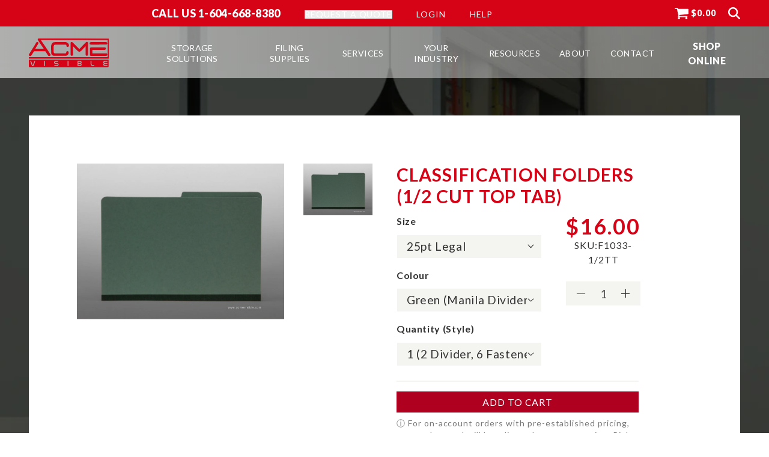

--- FILE ---
content_type: text/html; charset=utf-8
request_url: https://acmevisible.com/products/classification-folders-1-2-cut-top-tab
body_size: 28180
content:
<!doctype html>
<html class="js" lang="en">
  <head>
    <meta charset="utf-8">
    <meta http-equiv="X-UA-Compatible" content="IE=edge">
    <meta name="viewport" content="width=device-width,initial-scale=1">
    <meta name="theme-color" content="">
    <link rel="canonical" href="https://acmevisible.com/products/classification-folders-1-2-cut-top-tab"><link rel="icon" type="image/png" href="//acmevisible.com/cdn/shop/files/android-chrome-192x192.png?crop=center&height=32&v=1713395722&width=32"><link rel="preconnect" href="https://fonts.shopifycdn.com" crossorigin><title>
      Classification Folders (1/2 Cut Top Tab)
 &ndash; Acme Visible Filing Systems</title>

    
      <meta name="description" content="Top Tab Classification Folders available with and without dividers and fasteners.">
    

    

<meta property="og:site_name" content="Acme Visible Filing Systems">
<meta property="og:url" content="https://acmevisible.com/products/classification-folders-1-2-cut-top-tab">
<meta property="og:title" content="Classification Folders (1/2 Cut Top Tab)">
<meta property="og:type" content="product">
<meta property="og:description" content="Top Tab Classification Folders available with and without dividers and fasteners."><meta property="og:image" content="http://acmevisible.com/cdn/shop/files/F10331_2TT.jpg?v=1713546233">
  <meta property="og:image:secure_url" content="https://acmevisible.com/cdn/shop/files/F10331_2TT.jpg?v=1713546233">
  <meta property="og:image:width" content="800">
  <meta property="og:image:height" content="600"><meta property="og:price:amount" content="0.00">
  <meta property="og:price:currency" content="CAD"><meta name="twitter:card" content="summary_large_image">
<meta name="twitter:title" content="Classification Folders (1/2 Cut Top Tab)">
<meta name="twitter:description" content="Top Tab Classification Folders available with and without dividers and fasteners.">


    <script src="//acmevisible.com/cdn/shop/t/4/assets/constants.js?v=58251544750838685771740153859" defer="defer"></script>
    <script src="//acmevisible.com/cdn/shop/t/4/assets/pubsub.js?v=158357773527763999511740153859" defer="defer"></script>
    <script src="//acmevisible.com/cdn/shop/t/4/assets/global.js?v=96090349327160618361740153859" defer="defer"></script><script src="//acmevisible.com/cdn/shop/t/4/assets/animations.js?v=88693664871331136111740153859" defer="defer"></script><script>window.performance && window.performance.mark && window.performance.mark('shopify.content_for_header.start');</script><meta id="shopify-digital-wallet" name="shopify-digital-wallet" content="/87281959200/digital_wallets/dialog">
<meta name="shopify-checkout-api-token" content="97a2131347de09c4b51152379dd31552">
<link rel="alternate" type="application/json+oembed" href="https://acmevisible.com/products/classification-folders-1-2-cut-top-tab.oembed">
<script async="async" src="/checkouts/internal/preloads.js?locale=en-CA"></script>
<script id="apple-pay-shop-capabilities" type="application/json">{"shopId":87281959200,"countryCode":"CA","currencyCode":"CAD","merchantCapabilities":["supports3DS"],"merchantId":"gid:\/\/shopify\/Shop\/87281959200","merchantName":"Acme Visible Filing Systems","requiredBillingContactFields":["postalAddress","email"],"requiredShippingContactFields":["postalAddress","email"],"shippingType":"shipping","supportedNetworks":["visa","masterCard","amex","interac","jcb"],"total":{"type":"pending","label":"Acme Visible Filing Systems","amount":"1.00"},"shopifyPaymentsEnabled":true,"supportsSubscriptions":true}</script>
<script id="shopify-features" type="application/json">{"accessToken":"97a2131347de09c4b51152379dd31552","betas":["rich-media-storefront-analytics"],"domain":"acmevisible.com","predictiveSearch":true,"shopId":87281959200,"locale":"en"}</script>
<script>var Shopify = Shopify || {};
Shopify.shop = "acme-visible-filing-systems.myshopify.com";
Shopify.locale = "en";
Shopify.currency = {"active":"CAD","rate":"1.0"};
Shopify.country = "CA";
Shopify.theme = {"name":"Acme Visible","id":176978624800,"schema_name":"Acme Visible","schema_version":"1.0.0","theme_store_id":null,"role":"main"};
Shopify.theme.handle = "null";
Shopify.theme.style = {"id":null,"handle":null};
Shopify.cdnHost = "acmevisible.com/cdn";
Shopify.routes = Shopify.routes || {};
Shopify.routes.root = "/";</script>
<script type="module">!function(o){(o.Shopify=o.Shopify||{}).modules=!0}(window);</script>
<script>!function(o){function n(){var o=[];function n(){o.push(Array.prototype.slice.apply(arguments))}return n.q=o,n}var t=o.Shopify=o.Shopify||{};t.loadFeatures=n(),t.autoloadFeatures=n()}(window);</script>
<script id="shop-js-analytics" type="application/json">{"pageType":"product"}</script>
<script defer="defer" async type="module" src="//acmevisible.com/cdn/shopifycloud/shop-js/modules/v2/client.init-shop-cart-sync_BApSsMSl.en.esm.js"></script>
<script defer="defer" async type="module" src="//acmevisible.com/cdn/shopifycloud/shop-js/modules/v2/chunk.common_CBoos6YZ.esm.js"></script>
<script type="module">
  await import("//acmevisible.com/cdn/shopifycloud/shop-js/modules/v2/client.init-shop-cart-sync_BApSsMSl.en.esm.js");
await import("//acmevisible.com/cdn/shopifycloud/shop-js/modules/v2/chunk.common_CBoos6YZ.esm.js");

  window.Shopify.SignInWithShop?.initShopCartSync?.({"fedCMEnabled":true,"windoidEnabled":true});

</script>
<script id="__st">var __st={"a":87281959200,"offset":-28800,"reqid":"3223076f-4758-4912-b78e-feb9cac297d9-1768865895","pageurl":"acmevisible.com\/products\/classification-folders-1-2-cut-top-tab","u":"63f5a0d47123","p":"product","rtyp":"product","rid":9256974123296};</script>
<script>window.ShopifyPaypalV4VisibilityTracking = true;</script>
<script id="captcha-bootstrap">!function(){'use strict';const t='contact',e='account',n='new_comment',o=[[t,t],['blogs',n],['comments',n],[t,'customer']],c=[[e,'customer_login'],[e,'guest_login'],[e,'recover_customer_password'],[e,'create_customer']],r=t=>t.map((([t,e])=>`form[action*='/${t}']:not([data-nocaptcha='true']) input[name='form_type'][value='${e}']`)).join(','),a=t=>()=>t?[...document.querySelectorAll(t)].map((t=>t.form)):[];function s(){const t=[...o],e=r(t);return a(e)}const i='password',u='form_key',d=['recaptcha-v3-token','g-recaptcha-response','h-captcha-response',i],f=()=>{try{return window.sessionStorage}catch{return}},m='__shopify_v',_=t=>t.elements[u];function p(t,e,n=!1){try{const o=window.sessionStorage,c=JSON.parse(o.getItem(e)),{data:r}=function(t){const{data:e,action:n}=t;return t[m]||n?{data:e,action:n}:{data:t,action:n}}(c);for(const[e,n]of Object.entries(r))t.elements[e]&&(t.elements[e].value=n);n&&o.removeItem(e)}catch(o){console.error('form repopulation failed',{error:o})}}const l='form_type',E='cptcha';function T(t){t.dataset[E]=!0}const w=window,h=w.document,L='Shopify',v='ce_forms',y='captcha';let A=!1;((t,e)=>{const n=(g='f06e6c50-85a8-45c8-87d0-21a2b65856fe',I='https://cdn.shopify.com/shopifycloud/storefront-forms-hcaptcha/ce_storefront_forms_captcha_hcaptcha.v1.5.2.iife.js',D={infoText:'Protected by hCaptcha',privacyText:'Privacy',termsText:'Terms'},(t,e,n)=>{const o=w[L][v],c=o.bindForm;if(c)return c(t,g,e,D).then(n);var r;o.q.push([[t,g,e,D],n]),r=I,A||(h.body.append(Object.assign(h.createElement('script'),{id:'captcha-provider',async:!0,src:r})),A=!0)});var g,I,D;w[L]=w[L]||{},w[L][v]=w[L][v]||{},w[L][v].q=[],w[L][y]=w[L][y]||{},w[L][y].protect=function(t,e){n(t,void 0,e),T(t)},Object.freeze(w[L][y]),function(t,e,n,w,h,L){const[v,y,A,g]=function(t,e,n){const i=e?o:[],u=t?c:[],d=[...i,...u],f=r(d),m=r(i),_=r(d.filter((([t,e])=>n.includes(e))));return[a(f),a(m),a(_),s()]}(w,h,L),I=t=>{const e=t.target;return e instanceof HTMLFormElement?e:e&&e.form},D=t=>v().includes(t);t.addEventListener('submit',(t=>{const e=I(t);if(!e)return;const n=D(e)&&!e.dataset.hcaptchaBound&&!e.dataset.recaptchaBound,o=_(e),c=g().includes(e)&&(!o||!o.value);(n||c)&&t.preventDefault(),c&&!n&&(function(t){try{if(!f())return;!function(t){const e=f();if(!e)return;const n=_(t);if(!n)return;const o=n.value;o&&e.removeItem(o)}(t);const e=Array.from(Array(32),(()=>Math.random().toString(36)[2])).join('');!function(t,e){_(t)||t.append(Object.assign(document.createElement('input'),{type:'hidden',name:u})),t.elements[u].value=e}(t,e),function(t,e){const n=f();if(!n)return;const o=[...t.querySelectorAll(`input[type='${i}']`)].map((({name:t})=>t)),c=[...d,...o],r={};for(const[a,s]of new FormData(t).entries())c.includes(a)||(r[a]=s);n.setItem(e,JSON.stringify({[m]:1,action:t.action,data:r}))}(t,e)}catch(e){console.error('failed to persist form',e)}}(e),e.submit())}));const S=(t,e)=>{t&&!t.dataset[E]&&(n(t,e.some((e=>e===t))),T(t))};for(const o of['focusin','change'])t.addEventListener(o,(t=>{const e=I(t);D(e)&&S(e,y())}));const B=e.get('form_key'),M=e.get(l),P=B&&M;t.addEventListener('DOMContentLoaded',(()=>{const t=y();if(P)for(const e of t)e.elements[l].value===M&&p(e,B);[...new Set([...A(),...v().filter((t=>'true'===t.dataset.shopifyCaptcha))])].forEach((e=>S(e,t)))}))}(h,new URLSearchParams(w.location.search),n,t,e,['guest_login'])})(!0,!0)}();</script>
<script integrity="sha256-4kQ18oKyAcykRKYeNunJcIwy7WH5gtpwJnB7kiuLZ1E=" data-source-attribution="shopify.loadfeatures" defer="defer" src="//acmevisible.com/cdn/shopifycloud/storefront/assets/storefront/load_feature-a0a9edcb.js" crossorigin="anonymous"></script>
<script data-source-attribution="shopify.dynamic_checkout.dynamic.init">var Shopify=Shopify||{};Shopify.PaymentButton=Shopify.PaymentButton||{isStorefrontPortableWallets:!0,init:function(){window.Shopify.PaymentButton.init=function(){};var t=document.createElement("script");t.src="https://acmevisible.com/cdn/shopifycloud/portable-wallets/latest/portable-wallets.en.js",t.type="module",document.head.appendChild(t)}};
</script>
<script data-source-attribution="shopify.dynamic_checkout.buyer_consent">
  function portableWalletsHideBuyerConsent(e){var t=document.getElementById("shopify-buyer-consent"),n=document.getElementById("shopify-subscription-policy-button");t&&n&&(t.classList.add("hidden"),t.setAttribute("aria-hidden","true"),n.removeEventListener("click",e))}function portableWalletsShowBuyerConsent(e){var t=document.getElementById("shopify-buyer-consent"),n=document.getElementById("shopify-subscription-policy-button");t&&n&&(t.classList.remove("hidden"),t.removeAttribute("aria-hidden"),n.addEventListener("click",e))}window.Shopify?.PaymentButton&&(window.Shopify.PaymentButton.hideBuyerConsent=portableWalletsHideBuyerConsent,window.Shopify.PaymentButton.showBuyerConsent=portableWalletsShowBuyerConsent);
</script>
<script data-source-attribution="shopify.dynamic_checkout.cart.bootstrap">document.addEventListener("DOMContentLoaded",(function(){function t(){return document.querySelector("shopify-accelerated-checkout-cart, shopify-accelerated-checkout")}if(t())Shopify.PaymentButton.init();else{new MutationObserver((function(e,n){t()&&(Shopify.PaymentButton.init(),n.disconnect())})).observe(document.body,{childList:!0,subtree:!0})}}));
</script>
<link id="shopify-accelerated-checkout-styles" rel="stylesheet" media="screen" href="https://acmevisible.com/cdn/shopifycloud/portable-wallets/latest/accelerated-checkout-backwards-compat.css" crossorigin="anonymous">
<style id="shopify-accelerated-checkout-cart">
        #shopify-buyer-consent {
  margin-top: 1em;
  display: inline-block;
  width: 100%;
}

#shopify-buyer-consent.hidden {
  display: none;
}

#shopify-subscription-policy-button {
  background: none;
  border: none;
  padding: 0;
  text-decoration: underline;
  font-size: inherit;
  cursor: pointer;
}

#shopify-subscription-policy-button::before {
  box-shadow: none;
}

      </style>
<script id="sections-script" data-sections="header" defer="defer" src="//acmevisible.com/cdn/shop/t/4/compiled_assets/scripts.js?v=13802"></script>
<script>window.performance && window.performance.mark && window.performance.mark('shopify.content_for_header.end');</script>


    <style data-shopify>
      @font-face {
  font-family: Lato;
  font-weight: 400;
  font-style: normal;
  font-display: swap;
  src: url("//acmevisible.com/cdn/fonts/lato/lato_n4.c3b93d431f0091c8be23185e15c9d1fee1e971c5.woff2") format("woff2"),
       url("//acmevisible.com/cdn/fonts/lato/lato_n4.d5c00c781efb195594fd2fd4ad04f7882949e327.woff") format("woff");
}

      @font-face {
  font-family: Lato;
  font-weight: 700;
  font-style: normal;
  font-display: swap;
  src: url("//acmevisible.com/cdn/fonts/lato/lato_n7.900f219bc7337bc57a7a2151983f0a4a4d9d5dcf.woff2") format("woff2"),
       url("//acmevisible.com/cdn/fonts/lato/lato_n7.a55c60751adcc35be7c4f8a0313f9698598612ee.woff") format("woff");
}

      @font-face {
  font-family: Lato;
  font-weight: 400;
  font-style: italic;
  font-display: swap;
  src: url("//acmevisible.com/cdn/fonts/lato/lato_i4.09c847adc47c2fefc3368f2e241a3712168bc4b6.woff2") format("woff2"),
       url("//acmevisible.com/cdn/fonts/lato/lato_i4.3c7d9eb6c1b0a2bf62d892c3ee4582b016d0f30c.woff") format("woff");
}

      @font-face {
  font-family: Lato;
  font-weight: 700;
  font-style: italic;
  font-display: swap;
  src: url("//acmevisible.com/cdn/fonts/lato/lato_i7.16ba75868b37083a879b8dd9f2be44e067dfbf92.woff2") format("woff2"),
       url("//acmevisible.com/cdn/fonts/lato/lato_i7.4c07c2b3b7e64ab516aa2f2081d2bb0366b9dce8.woff") format("woff");
}

      @font-face {
  font-family: Syne;
  font-weight: 700;
  font-style: normal;
  font-display: swap;
  src: url("//acmevisible.com/cdn/fonts/syne/syne_n7.71bcf7e9318b7a8ce2a714f6d6108b998ecf2290.woff2") format("woff2"),
       url("//acmevisible.com/cdn/fonts/syne/syne_n7.7c2f6db20e5c34357b8b752313646e67963ba59e.woff") format("woff");
}


      

      body {
        color: rgba(var(--color-foreground), 0.75);
        background-color: rgb(var(--color-background));
      }

      :root {
        --font-body-family: Lato, sans-serif;
        --font-body-style: normal;
        --font-body-weight: 400;
        --font-body-weight-bold: 700;

        --font-heading-family: Syne, sans-serif;
        --font-heading-style: normal;
        --font-heading-weight: 700;

        --font-body-scale: 1.0;
        --font-heading-scale: 1.0;

        --media-padding: px;
        --media-border-opacity: 0.05;
        --media-border-width: 1px;
        --media-radius: 0px;
        --media-shadow-opacity: 0.0;
        --media-shadow-horizontal-offset: 0px;
        --media-shadow-vertical-offset: 4px;
        --media-shadow-blur-radius: 5px;
        --media-shadow-visible: 0;

        --page-width: 160rem;
        --page-width-margin: 0rem;

        --product-card-image-padding: 0.0rem;
        --product-card-corner-radius: 0.0rem;
        --product-card-text-alignment: left;
        --product-card-border-width: 0.0rem;
        --product-card-border-opacity: 0.1;
        --product-card-shadow-opacity: 0.0;
        --product-card-shadow-visible: 0;
        --product-card-shadow-horizontal-offset: 0.0rem;
        --product-card-shadow-vertical-offset: 0.4rem;
        --product-card-shadow-blur-radius: 0.5rem;

        --collection-card-image-padding: 0.0rem;
        --collection-card-corner-radius: 0.0rem;
        --collection-card-text-alignment: left;
        --collection-card-border-width: 0.0rem;
        --collection-card-border-opacity: 0.1;
        --collection-card-shadow-opacity: 0.0;
        --collection-card-shadow-visible: 0;
        --collection-card-shadow-horizontal-offset: 0.0rem;
        --collection-card-shadow-vertical-offset: 0.4rem;
        --collection-card-shadow-blur-radius: 0.5rem;

        --blog-card-image-padding: 0.0rem;
        --blog-card-corner-radius: 0.0rem;
        --blog-card-text-alignment: left;
        --blog-card-border-width: 0.0rem;
        --blog-card-border-opacity: 0.1;
        --blog-card-shadow-opacity: 0.0;
        --blog-card-shadow-visible: 0;
        --blog-card-shadow-horizontal-offset: 0.0rem;
        --blog-card-shadow-vertical-offset: 0.4rem;
        --blog-card-shadow-blur-radius: 0.5rem;

        --badge-corner-radius: 4.0rem;

        --popup-border-width: 1px;
        --popup-border-opacity: 0.1;
        --popup-corner-radius: 0px;
        --popup-shadow-opacity: 0.05;
        --popup-shadow-horizontal-offset: 0px;
        --popup-shadow-vertical-offset: 4px;
        --popup-shadow-blur-radius: 5px;

        --drawer-border-width: 1px;
        --drawer-border-opacity: 0.1;
        --drawer-shadow-opacity: 0.0;
        --drawer-shadow-horizontal-offset: 0px;
        --drawer-shadow-vertical-offset: 4px;
        --drawer-shadow-blur-radius: 5px;

        --spacing-sections-desktop: 0px;
        --spacing-sections-mobile: 0px;

        --grid-desktop-vertical-spacing: 8px;
        --grid-desktop-horizontal-spacing: 8px;
        --grid-mobile-vertical-spacing: 4px;
        --grid-mobile-horizontal-spacing: 4px;

        --text-boxes-border-opacity: 0.1;
        --text-boxes-border-width: 0px;
        --text-boxes-radius: 0px;
        --text-boxes-shadow-opacity: 0.0;
        --text-boxes-shadow-visible: 0;
        --text-boxes-shadow-horizontal-offset: 0px;
        --text-boxes-shadow-vertical-offset: 4px;
        --text-boxes-shadow-blur-radius: 5px;

        --buttons-radius: 0px;
        --buttons-radius-outset: 0px;
        --buttons-border-width: 1px;
        --buttons-border-opacity: 1.0;
        --buttons-shadow-opacity: 0.0;
        --buttons-shadow-visible: 0;
        --buttons-shadow-horizontal-offset: 0px;
        --buttons-shadow-vertical-offset: 4px;
        --buttons-shadow-blur-radius: 5px;
        --buttons-border-offset: 0px;

        --inputs-radius: 0px;
        --inputs-border-width: 1px;
        --inputs-border-opacity: 0.55;
        --inputs-shadow-opacity: 0.0;
        --inputs-shadow-horizontal-offset: 0px;
        --inputs-margin-offset: 0px;
        --inputs-shadow-vertical-offset: 4px;
        --inputs-shadow-blur-radius: 5px;
        --inputs-radius-outset: 0px;

        --variant-pills-radius: 40px;
        --variant-pills-border-width: 1px;
        --variant-pills-border-opacity: 0.55;
        --variant-pills-shadow-opacity: 0.0;
        --variant-pills-shadow-horizontal-offset: 0px;
        --variant-pills-shadow-vertical-offset: 4px;
        --variant-pills-shadow-blur-radius: 5px;
      }

      *,
      *::before,
      *::after {
        box-sizing: inherit;
      }

      html {
        box-sizing: border-box;
        font-size: 16px;
        height: 100%;
      }

      body {
        display: grid;
        grid-template-rows: auto auto 1fr auto;
        grid-template-columns: 100%;
        min-height: 100%;
        margin: 0;
        font-size: 1.5rem;
        letter-spacing: 0.06rem;
        line-height: calc(1 + 0.8 / var(--font-body-scale));
        font-family: var(--font-body-family);
        font-style: var(--font-body-style);
        font-weight: var(--font-body-weight);
      }

      @media screen and (min-width: 750px) {
        body {
          font-size: 1.6rem;
        }
      }
    </style>

    <link href="//acmevisible.com/cdn/shop/t/4/assets/base.css?v=133205119191003489541740153859" rel="stylesheet" type="text/css" media="all" />
    <link href="//acmevisible.com/cdn/shop/t/4/assets/app.css?v=73377438346693737701740154254" rel="stylesheet" type="text/css" media="all" />

      <link rel="preload" as="font" href="//acmevisible.com/cdn/fonts/lato/lato_n4.c3b93d431f0091c8be23185e15c9d1fee1e971c5.woff2" type="font/woff2" crossorigin>
      

      <link rel="preload" as="font" href="//acmevisible.com/cdn/fonts/syne/syne_n7.71bcf7e9318b7a8ce2a714f6d6108b998ecf2290.woff2" type="font/woff2" crossorigin>
      
<link href="//acmevisible.com/cdn/shop/t/4/assets/component-localization-form.css?v=120620094879297847921740153859" rel="stylesheet" type="text/css" media="all" />
      <script src="//acmevisible.com/cdn/shop/t/4/assets/localization-form.js?v=169565320306168926741740153859" defer="defer"></script><link
        rel="stylesheet"
        href="//acmevisible.com/cdn/shop/t/4/assets/component-predictive-search.css?v=118923337488134913561740153859"
        media="print"
        onload="this.media='all'"
      ><script>
      if (Shopify.designMode) {
        document.documentElement.classList.add('shopify-design-mode');
      }
    </script>
  <link href="https://monorail-edge.shopifysvc.com" rel="dns-prefetch">
<script>(function(){if ("sendBeacon" in navigator && "performance" in window) {try {var session_token_from_headers = performance.getEntriesByType('navigation')[0].serverTiming.find(x => x.name == '_s').description;} catch {var session_token_from_headers = undefined;}var session_cookie_matches = document.cookie.match(/_shopify_s=([^;]*)/);var session_token_from_cookie = session_cookie_matches && session_cookie_matches.length === 2 ? session_cookie_matches[1] : "";var session_token = session_token_from_headers || session_token_from_cookie || "";function handle_abandonment_event(e) {var entries = performance.getEntries().filter(function(entry) {return /monorail-edge.shopifysvc.com/.test(entry.name);});if (!window.abandonment_tracked && entries.length === 0) {window.abandonment_tracked = true;var currentMs = Date.now();var navigation_start = performance.timing.navigationStart;var payload = {shop_id: 87281959200,url: window.location.href,navigation_start,duration: currentMs - navigation_start,session_token,page_type: "product"};window.navigator.sendBeacon("https://monorail-edge.shopifysvc.com/v1/produce", JSON.stringify({schema_id: "online_store_buyer_site_abandonment/1.1",payload: payload,metadata: {event_created_at_ms: currentMs,event_sent_at_ms: currentMs}}));}}window.addEventListener('pagehide', handle_abandonment_event);}}());</script>
<script id="web-pixels-manager-setup">(function e(e,d,r,n,o){if(void 0===o&&(o={}),!Boolean(null===(a=null===(i=window.Shopify)||void 0===i?void 0:i.analytics)||void 0===a?void 0:a.replayQueue)){var i,a;window.Shopify=window.Shopify||{};var t=window.Shopify;t.analytics=t.analytics||{};var s=t.analytics;s.replayQueue=[],s.publish=function(e,d,r){return s.replayQueue.push([e,d,r]),!0};try{self.performance.mark("wpm:start")}catch(e){}var l=function(){var e={modern:/Edge?\/(1{2}[4-9]|1[2-9]\d|[2-9]\d{2}|\d{4,})\.\d+(\.\d+|)|Firefox\/(1{2}[4-9]|1[2-9]\d|[2-9]\d{2}|\d{4,})\.\d+(\.\d+|)|Chrom(ium|e)\/(9{2}|\d{3,})\.\d+(\.\d+|)|(Maci|X1{2}).+ Version\/(15\.\d+|(1[6-9]|[2-9]\d|\d{3,})\.\d+)([,.]\d+|)( \(\w+\)|)( Mobile\/\w+|) Safari\/|Chrome.+OPR\/(9{2}|\d{3,})\.\d+\.\d+|(CPU[ +]OS|iPhone[ +]OS|CPU[ +]iPhone|CPU IPhone OS|CPU iPad OS)[ +]+(15[._]\d+|(1[6-9]|[2-9]\d|\d{3,})[._]\d+)([._]\d+|)|Android:?[ /-](13[3-9]|1[4-9]\d|[2-9]\d{2}|\d{4,})(\.\d+|)(\.\d+|)|Android.+Firefox\/(13[5-9]|1[4-9]\d|[2-9]\d{2}|\d{4,})\.\d+(\.\d+|)|Android.+Chrom(ium|e)\/(13[3-9]|1[4-9]\d|[2-9]\d{2}|\d{4,})\.\d+(\.\d+|)|SamsungBrowser\/([2-9]\d|\d{3,})\.\d+/,legacy:/Edge?\/(1[6-9]|[2-9]\d|\d{3,})\.\d+(\.\d+|)|Firefox\/(5[4-9]|[6-9]\d|\d{3,})\.\d+(\.\d+|)|Chrom(ium|e)\/(5[1-9]|[6-9]\d|\d{3,})\.\d+(\.\d+|)([\d.]+$|.*Safari\/(?![\d.]+ Edge\/[\d.]+$))|(Maci|X1{2}).+ Version\/(10\.\d+|(1[1-9]|[2-9]\d|\d{3,})\.\d+)([,.]\d+|)( \(\w+\)|)( Mobile\/\w+|) Safari\/|Chrome.+OPR\/(3[89]|[4-9]\d|\d{3,})\.\d+\.\d+|(CPU[ +]OS|iPhone[ +]OS|CPU[ +]iPhone|CPU IPhone OS|CPU iPad OS)[ +]+(10[._]\d+|(1[1-9]|[2-9]\d|\d{3,})[._]\d+)([._]\d+|)|Android:?[ /-](13[3-9]|1[4-9]\d|[2-9]\d{2}|\d{4,})(\.\d+|)(\.\d+|)|Mobile Safari.+OPR\/([89]\d|\d{3,})\.\d+\.\d+|Android.+Firefox\/(13[5-9]|1[4-9]\d|[2-9]\d{2}|\d{4,})\.\d+(\.\d+|)|Android.+Chrom(ium|e)\/(13[3-9]|1[4-9]\d|[2-9]\d{2}|\d{4,})\.\d+(\.\d+|)|Android.+(UC? ?Browser|UCWEB|U3)[ /]?(15\.([5-9]|\d{2,})|(1[6-9]|[2-9]\d|\d{3,})\.\d+)\.\d+|SamsungBrowser\/(5\.\d+|([6-9]|\d{2,})\.\d+)|Android.+MQ{2}Browser\/(14(\.(9|\d{2,})|)|(1[5-9]|[2-9]\d|\d{3,})(\.\d+|))(\.\d+|)|K[Aa][Ii]OS\/(3\.\d+|([4-9]|\d{2,})\.\d+)(\.\d+|)/},d=e.modern,r=e.legacy,n=navigator.userAgent;return n.match(d)?"modern":n.match(r)?"legacy":"unknown"}(),u="modern"===l?"modern":"legacy",c=(null!=n?n:{modern:"",legacy:""})[u],f=function(e){return[e.baseUrl,"/wpm","/b",e.hashVersion,"modern"===e.buildTarget?"m":"l",".js"].join("")}({baseUrl:d,hashVersion:r,buildTarget:u}),m=function(e){var d=e.version,r=e.bundleTarget,n=e.surface,o=e.pageUrl,i=e.monorailEndpoint;return{emit:function(e){var a=e.status,t=e.errorMsg,s=(new Date).getTime(),l=JSON.stringify({metadata:{event_sent_at_ms:s},events:[{schema_id:"web_pixels_manager_load/3.1",payload:{version:d,bundle_target:r,page_url:o,status:a,surface:n,error_msg:t},metadata:{event_created_at_ms:s}}]});if(!i)return console&&console.warn&&console.warn("[Web Pixels Manager] No Monorail endpoint provided, skipping logging."),!1;try{return self.navigator.sendBeacon.bind(self.navigator)(i,l)}catch(e){}var u=new XMLHttpRequest;try{return u.open("POST",i,!0),u.setRequestHeader("Content-Type","text/plain"),u.send(l),!0}catch(e){return console&&console.warn&&console.warn("[Web Pixels Manager] Got an unhandled error while logging to Monorail."),!1}}}}({version:r,bundleTarget:l,surface:e.surface,pageUrl:self.location.href,monorailEndpoint:e.monorailEndpoint});try{o.browserTarget=l,function(e){var d=e.src,r=e.async,n=void 0===r||r,o=e.onload,i=e.onerror,a=e.sri,t=e.scriptDataAttributes,s=void 0===t?{}:t,l=document.createElement("script"),u=document.querySelector("head"),c=document.querySelector("body");if(l.async=n,l.src=d,a&&(l.integrity=a,l.crossOrigin="anonymous"),s)for(var f in s)if(Object.prototype.hasOwnProperty.call(s,f))try{l.dataset[f]=s[f]}catch(e){}if(o&&l.addEventListener("load",o),i&&l.addEventListener("error",i),u)u.appendChild(l);else{if(!c)throw new Error("Did not find a head or body element to append the script");c.appendChild(l)}}({src:f,async:!0,onload:function(){if(!function(){var e,d;return Boolean(null===(d=null===(e=window.Shopify)||void 0===e?void 0:e.analytics)||void 0===d?void 0:d.initialized)}()){var d=window.webPixelsManager.init(e)||void 0;if(d){var r=window.Shopify.analytics;r.replayQueue.forEach((function(e){var r=e[0],n=e[1],o=e[2];d.publishCustomEvent(r,n,o)})),r.replayQueue=[],r.publish=d.publishCustomEvent,r.visitor=d.visitor,r.initialized=!0}}},onerror:function(){return m.emit({status:"failed",errorMsg:"".concat(f," has failed to load")})},sri:function(e){var d=/^sha384-[A-Za-z0-9+/=]+$/;return"string"==typeof e&&d.test(e)}(c)?c:"",scriptDataAttributes:o}),m.emit({status:"loading"})}catch(e){m.emit({status:"failed",errorMsg:(null==e?void 0:e.message)||"Unknown error"})}}})({shopId: 87281959200,storefrontBaseUrl: "https://acmevisible.com",extensionsBaseUrl: "https://extensions.shopifycdn.com/cdn/shopifycloud/web-pixels-manager",monorailEndpoint: "https://monorail-edge.shopifysvc.com/unstable/produce_batch",surface: "storefront-renderer",enabledBetaFlags: ["2dca8a86"],webPixelsConfigList: [{"id":"803635488","configuration":"{\"config\":\"{\\\"pixel_id\\\":\\\"G-H8W49VZRP4\\\",\\\"gtag_events\\\":[{\\\"type\\\":\\\"purchase\\\",\\\"action_label\\\":\\\"G-H8W49VZRP4\\\"},{\\\"type\\\":\\\"page_view\\\",\\\"action_label\\\":\\\"G-H8W49VZRP4\\\"},{\\\"type\\\":\\\"view_item\\\",\\\"action_label\\\":\\\"G-H8W49VZRP4\\\"},{\\\"type\\\":\\\"search\\\",\\\"action_label\\\":\\\"G-H8W49VZRP4\\\"},{\\\"type\\\":\\\"add_to_cart\\\",\\\"action_label\\\":\\\"G-H8W49VZRP4\\\"},{\\\"type\\\":\\\"begin_checkout\\\",\\\"action_label\\\":\\\"G-H8W49VZRP4\\\"},{\\\"type\\\":\\\"add_payment_info\\\",\\\"action_label\\\":\\\"G-H8W49VZRP4\\\"}],\\\"enable_monitoring_mode\\\":false}\"}","eventPayloadVersion":"v1","runtimeContext":"OPEN","scriptVersion":"b2a88bafab3e21179ed38636efcd8a93","type":"APP","apiClientId":1780363,"privacyPurposes":[],"dataSharingAdjustments":{"protectedCustomerApprovalScopes":["read_customer_address","read_customer_email","read_customer_name","read_customer_personal_data","read_customer_phone"]}},{"id":"shopify-app-pixel","configuration":"{}","eventPayloadVersion":"v1","runtimeContext":"STRICT","scriptVersion":"0450","apiClientId":"shopify-pixel","type":"APP","privacyPurposes":["ANALYTICS","MARKETING"]},{"id":"shopify-custom-pixel","eventPayloadVersion":"v1","runtimeContext":"LAX","scriptVersion":"0450","apiClientId":"shopify-pixel","type":"CUSTOM","privacyPurposes":["ANALYTICS","MARKETING"]}],isMerchantRequest: false,initData: {"shop":{"name":"Acme Visible Filing Systems","paymentSettings":{"currencyCode":"CAD"},"myshopifyDomain":"acme-visible-filing-systems.myshopify.com","countryCode":"CA","storefrontUrl":"https:\/\/acmevisible.com"},"customer":null,"cart":null,"checkout":null,"productVariants":[{"price":{"amount":16.0,"currencyCode":"CAD"},"product":{"title":"Classification Folders (1\/2 Cut Top Tab)","vendor":"Acme Visible","id":"9256974123296","untranslatedTitle":"Classification Folders (1\/2 Cut Top Tab)","url":"\/products\/classification-folders-1-2-cut-top-tab","type":"File Folders"},"id":"48267228119328","image":{"src":"\/\/acmevisible.com\/cdn\/shop\/files\/F10331_2TT.jpg?v=1713546233"},"sku":"F1033-1\/2TT","title":"25pt Legal \/ Green (Manila Dividers) \/ 1 (2 Divider, 6 Fastener)","untranslatedTitle":"25pt Legal \/ Green (Manila Dividers) \/ 1 (2 Divider, 6 Fastener)"},{"price":{"amount":0.0,"currencyCode":"CAD"},"product":{"title":"Classification Folders (1\/2 Cut Top Tab)","vendor":"Acme Visible","id":"9256974123296","untranslatedTitle":"Classification Folders (1\/2 Cut Top Tab)","url":"\/products\/classification-folders-1-2-cut-top-tab","type":"File Folders"},"id":"48267228152096","image":{"src":"\/\/acmevisible.com\/cdn\/shop\/files\/F10331_2TT.jpg?v=1713546233"},"sku":"","title":"Sample \/ Sample \/ Sample","untranslatedTitle":"Sample \/ Sample \/ Sample"}],"purchasingCompany":null},},"https://acmevisible.com/cdn","fcfee988w5aeb613cpc8e4bc33m6693e112",{"modern":"","legacy":""},{"shopId":"87281959200","storefrontBaseUrl":"https:\/\/acmevisible.com","extensionBaseUrl":"https:\/\/extensions.shopifycdn.com\/cdn\/shopifycloud\/web-pixels-manager","surface":"storefront-renderer","enabledBetaFlags":"[\"2dca8a86\"]","isMerchantRequest":"false","hashVersion":"fcfee988w5aeb613cpc8e4bc33m6693e112","publish":"custom","events":"[[\"page_viewed\",{}],[\"product_viewed\",{\"productVariant\":{\"price\":{\"amount\":16.0,\"currencyCode\":\"CAD\"},\"product\":{\"title\":\"Classification Folders (1\/2 Cut Top Tab)\",\"vendor\":\"Acme Visible\",\"id\":\"9256974123296\",\"untranslatedTitle\":\"Classification Folders (1\/2 Cut Top Tab)\",\"url\":\"\/products\/classification-folders-1-2-cut-top-tab\",\"type\":\"File Folders\"},\"id\":\"48267228119328\",\"image\":{\"src\":\"\/\/acmevisible.com\/cdn\/shop\/files\/F10331_2TT.jpg?v=1713546233\"},\"sku\":\"F1033-1\/2TT\",\"title\":\"25pt Legal \/ Green (Manila Dividers) \/ 1 (2 Divider, 6 Fastener)\",\"untranslatedTitle\":\"25pt Legal \/ Green (Manila Dividers) \/ 1 (2 Divider, 6 Fastener)\"}}]]"});</script><script>
  window.ShopifyAnalytics = window.ShopifyAnalytics || {};
  window.ShopifyAnalytics.meta = window.ShopifyAnalytics.meta || {};
  window.ShopifyAnalytics.meta.currency = 'CAD';
  var meta = {"product":{"id":9256974123296,"gid":"gid:\/\/shopify\/Product\/9256974123296","vendor":"Acme Visible","type":"File Folders","handle":"classification-folders-1-2-cut-top-tab","variants":[{"id":48267228119328,"price":1600,"name":"Classification Folders (1\/2 Cut Top Tab) - 25pt Legal \/ Green (Manila Dividers) \/ 1 (2 Divider, 6 Fastener)","public_title":"25pt Legal \/ Green (Manila Dividers) \/ 1 (2 Divider, 6 Fastener)","sku":"F1033-1\/2TT"},{"id":48267228152096,"price":0,"name":"Classification Folders (1\/2 Cut Top Tab) - Sample \/ Sample \/ Sample","public_title":"Sample \/ Sample \/ Sample","sku":""}],"remote":false},"page":{"pageType":"product","resourceType":"product","resourceId":9256974123296,"requestId":"3223076f-4758-4912-b78e-feb9cac297d9-1768865895"}};
  for (var attr in meta) {
    window.ShopifyAnalytics.meta[attr] = meta[attr];
  }
</script>
<script class="analytics">
  (function () {
    var customDocumentWrite = function(content) {
      var jquery = null;

      if (window.jQuery) {
        jquery = window.jQuery;
      } else if (window.Checkout && window.Checkout.$) {
        jquery = window.Checkout.$;
      }

      if (jquery) {
        jquery('body').append(content);
      }
    };

    var hasLoggedConversion = function(token) {
      if (token) {
        return document.cookie.indexOf('loggedConversion=' + token) !== -1;
      }
      return false;
    }

    var setCookieIfConversion = function(token) {
      if (token) {
        var twoMonthsFromNow = new Date(Date.now());
        twoMonthsFromNow.setMonth(twoMonthsFromNow.getMonth() + 2);

        document.cookie = 'loggedConversion=' + token + '; expires=' + twoMonthsFromNow;
      }
    }

    var trekkie = window.ShopifyAnalytics.lib = window.trekkie = window.trekkie || [];
    if (trekkie.integrations) {
      return;
    }
    trekkie.methods = [
      'identify',
      'page',
      'ready',
      'track',
      'trackForm',
      'trackLink'
    ];
    trekkie.factory = function(method) {
      return function() {
        var args = Array.prototype.slice.call(arguments);
        args.unshift(method);
        trekkie.push(args);
        return trekkie;
      };
    };
    for (var i = 0; i < trekkie.methods.length; i++) {
      var key = trekkie.methods[i];
      trekkie[key] = trekkie.factory(key);
    }
    trekkie.load = function(config) {
      trekkie.config = config || {};
      trekkie.config.initialDocumentCookie = document.cookie;
      var first = document.getElementsByTagName('script')[0];
      var script = document.createElement('script');
      script.type = 'text/javascript';
      script.onerror = function(e) {
        var scriptFallback = document.createElement('script');
        scriptFallback.type = 'text/javascript';
        scriptFallback.onerror = function(error) {
                var Monorail = {
      produce: function produce(monorailDomain, schemaId, payload) {
        var currentMs = new Date().getTime();
        var event = {
          schema_id: schemaId,
          payload: payload,
          metadata: {
            event_created_at_ms: currentMs,
            event_sent_at_ms: currentMs
          }
        };
        return Monorail.sendRequest("https://" + monorailDomain + "/v1/produce", JSON.stringify(event));
      },
      sendRequest: function sendRequest(endpointUrl, payload) {
        // Try the sendBeacon API
        if (window && window.navigator && typeof window.navigator.sendBeacon === 'function' && typeof window.Blob === 'function' && !Monorail.isIos12()) {
          var blobData = new window.Blob([payload], {
            type: 'text/plain'
          });

          if (window.navigator.sendBeacon(endpointUrl, blobData)) {
            return true;
          } // sendBeacon was not successful

        } // XHR beacon

        var xhr = new XMLHttpRequest();

        try {
          xhr.open('POST', endpointUrl);
          xhr.setRequestHeader('Content-Type', 'text/plain');
          xhr.send(payload);
        } catch (e) {
          console.log(e);
        }

        return false;
      },
      isIos12: function isIos12() {
        return window.navigator.userAgent.lastIndexOf('iPhone; CPU iPhone OS 12_') !== -1 || window.navigator.userAgent.lastIndexOf('iPad; CPU OS 12_') !== -1;
      }
    };
    Monorail.produce('monorail-edge.shopifysvc.com',
      'trekkie_storefront_load_errors/1.1',
      {shop_id: 87281959200,
      theme_id: 176978624800,
      app_name: "storefront",
      context_url: window.location.href,
      source_url: "//acmevisible.com/cdn/s/trekkie.storefront.cd680fe47e6c39ca5d5df5f0a32d569bc48c0f27.min.js"});

        };
        scriptFallback.async = true;
        scriptFallback.src = '//acmevisible.com/cdn/s/trekkie.storefront.cd680fe47e6c39ca5d5df5f0a32d569bc48c0f27.min.js';
        first.parentNode.insertBefore(scriptFallback, first);
      };
      script.async = true;
      script.src = '//acmevisible.com/cdn/s/trekkie.storefront.cd680fe47e6c39ca5d5df5f0a32d569bc48c0f27.min.js';
      first.parentNode.insertBefore(script, first);
    };
    trekkie.load(
      {"Trekkie":{"appName":"storefront","development":false,"defaultAttributes":{"shopId":87281959200,"isMerchantRequest":null,"themeId":176978624800,"themeCityHash":"5355556775807874317","contentLanguage":"en","currency":"CAD","eventMetadataId":"1ecb4e06-de0b-4715-8efe-88c1bf1a20bd"},"isServerSideCookieWritingEnabled":true,"monorailRegion":"shop_domain","enabledBetaFlags":["65f19447"]},"Session Attribution":{},"S2S":{"facebookCapiEnabled":false,"source":"trekkie-storefront-renderer","apiClientId":580111}}
    );

    var loaded = false;
    trekkie.ready(function() {
      if (loaded) return;
      loaded = true;

      window.ShopifyAnalytics.lib = window.trekkie;

      var originalDocumentWrite = document.write;
      document.write = customDocumentWrite;
      try { window.ShopifyAnalytics.merchantGoogleAnalytics.call(this); } catch(error) {};
      document.write = originalDocumentWrite;

      window.ShopifyAnalytics.lib.page(null,{"pageType":"product","resourceType":"product","resourceId":9256974123296,"requestId":"3223076f-4758-4912-b78e-feb9cac297d9-1768865895","shopifyEmitted":true});

      var match = window.location.pathname.match(/checkouts\/(.+)\/(thank_you|post_purchase)/)
      var token = match? match[1]: undefined;
      if (!hasLoggedConversion(token)) {
        setCookieIfConversion(token);
        window.ShopifyAnalytics.lib.track("Viewed Product",{"currency":"CAD","variantId":48267228119328,"productId":9256974123296,"productGid":"gid:\/\/shopify\/Product\/9256974123296","name":"Classification Folders (1\/2 Cut Top Tab) - 25pt Legal \/ Green (Manila Dividers) \/ 1 (2 Divider, 6 Fastener)","price":"16.00","sku":"F1033-1\/2TT","brand":"Acme Visible","variant":"25pt Legal \/ Green (Manila Dividers) \/ 1 (2 Divider, 6 Fastener)","category":"File Folders","nonInteraction":true,"remote":false},undefined,undefined,{"shopifyEmitted":true});
      window.ShopifyAnalytics.lib.track("monorail:\/\/trekkie_storefront_viewed_product\/1.1",{"currency":"CAD","variantId":48267228119328,"productId":9256974123296,"productGid":"gid:\/\/shopify\/Product\/9256974123296","name":"Classification Folders (1\/2 Cut Top Tab) - 25pt Legal \/ Green (Manila Dividers) \/ 1 (2 Divider, 6 Fastener)","price":"16.00","sku":"F1033-1\/2TT","brand":"Acme Visible","variant":"25pt Legal \/ Green (Manila Dividers) \/ 1 (2 Divider, 6 Fastener)","category":"File Folders","nonInteraction":true,"remote":false,"referer":"https:\/\/acmevisible.com\/products\/classification-folders-1-2-cut-top-tab"});
      }
    });


        var eventsListenerScript = document.createElement('script');
        eventsListenerScript.async = true;
        eventsListenerScript.src = "//acmevisible.com/cdn/shopifycloud/storefront/assets/shop_events_listener-3da45d37.js";
        document.getElementsByTagName('head')[0].appendChild(eventsListenerScript);

})();</script>
<script
  defer
  src="https://acmevisible.com/cdn/shopifycloud/perf-kit/shopify-perf-kit-3.0.4.min.js"
  data-application="storefront-renderer"
  data-shop-id="87281959200"
  data-render-region="gcp-us-central1"
  data-page-type="product"
  data-theme-instance-id="176978624800"
  data-theme-name="Acme Visible"
  data-theme-version="1.0.0"
  data-monorail-region="shop_domain"
  data-resource-timing-sampling-rate="10"
  data-shs="true"
  data-shs-beacon="true"
  data-shs-export-with-fetch="true"
  data-shs-logs-sample-rate="1"
  data-shs-beacon-endpoint="https://acmevisible.com/api/collect"
></script>
</head>

  <body class="tw-text-neutral-dark gradient animate--hover-default"
  x-data="{ noScroll: false, productInquiry: false }"
  :class="noScroll ? 'tw-h-screen tw-overflow-hidden' : ''">

    <a class="skip-to-content-link button visually-hidden" href="#MainContent">
      Skip to content
    </a><!-- BEGIN sections: header-group -->
<div id="shopify-section-sections--24351692030240__header" class="shopify-section shopify-section-group-header-group section-header tw-fixed tw-top-0 tw-left-0 tw-right-0"><link rel="stylesheet" href="//acmevisible.com/cdn/shop/t/4/assets/component-list-menu.css?v=151968516119678728991740153859" media="print" onload="this.media='all'">
<link rel="stylesheet" href="//acmevisible.com/cdn/shop/t/4/assets/component-search.css?v=165164710990765432851740153859" media="print" onload="this.media='all'">
<link rel="stylesheet" href="//acmevisible.com/cdn/shop/t/4/assets/component-menu-drawer.css?v=140440931544518541581740153859" media="print" onload="this.media='all'">
<link rel="stylesheet" href="//acmevisible.com/cdn/shop/t/4/assets/component-cart-notification.css?v=54116361853792938221740153859" media="print" onload="this.media='all'">
<link rel="stylesheet" href="//acmevisible.com/cdn/shop/t/4/assets/component-cart-items.css?v=127384614032664249911740153859" media="print" onload="this.media='all'"><link rel="stylesheet" href="//acmevisible.com/cdn/shop/t/4/assets/component-price.css?v=166877073352417253291740153859" media="print" onload="this.media='all'"><style>@media screen and (min-width: 990px) {
      header-drawer {
        display: none;
      }
    }.menu-drawer-container {
    display: flex;
  }

  .list-menu {
    list-style: none;
    padding: 0;
    margin: 0;
  }

  .list-menu--inline {
    display: inline-flex;
    flex-wrap: wrap;
  }

  summary.list-menu__item {
    padding-right: 2.7rem;
  }

  .list-menu__item {
    display: flex;
    align-items: center;
    line-height: calc(1 + 0.3 / var(--font-body-scale));
  }

  .list-menu__item--link {
    text-decoration: none;
    padding-bottom: 1rem;
    padding-top: 1rem;
    line-height: calc(1 + 0.8 / var(--font-body-scale));
  }

  @media screen and (min-width: 750px) {
    .list-menu__item--link {
      padding-bottom: 0.5rem;
      padding-top: 0.5rem;
    }
  }
</style>

<script src="//acmevisible.com/cdn/shop/t/4/assets/details-disclosure.js?v=13653116266235556501740153859" defer="defer"></script>
<script src="//acmevisible.com/cdn/shop/t/4/assets/details-modal.js?v=25581673532751508451740153859" defer="defer"></script>
<script src="//acmevisible.com/cdn/shop/t/4/assets/cart-notification.js?v=137995411281914497831740153859" defer="defer"></script>
<script src="//acmevisible.com/cdn/shop/t/4/assets/search-form.js?v=133129549252120666541740153859" defer="defer"></script><svg xmlns="http://www.w3.org/2000/svg" class="hidden tw-text-white">
  <symbol id="icon-search" viewbox="0 0 18 19" fill="none">
    <path fill-rule="evenodd" clip-rule="evenodd" d="M11.03 11.68A5.784 5.784 0 112.85 3.5a5.784 5.784 0 018.18 8.18zm.26 1.12a6.78 6.78 0 11.72-.7l5.4 5.4a.5.5 0 11-.71.7l-5.41-5.4z" fill="currentColor"/>
  </symbol>

  <symbol id="icon-reset" class="icon icon-close"  fill="none" viewBox="0 0 18 18" stroke="currentColor">
    <circle r="8.5" cy="9" cx="9" stroke-opacity="0.2"/>
    <path d="M6.82972 6.82915L1.17193 1.17097" stroke-linecap="round" stroke-linejoin="round" transform="translate(5 5)"/>
    <path d="M1.22896 6.88502L6.77288 1.11523" stroke-linecap="round" stroke-linejoin="round" transform="translate(5 5)"/>
  </symbol>

  <symbol id="icon-close" class="icon icon-close" fill="none" viewBox="0 0 18 17">
    <path d="M.865 15.978a.5.5 0 00.707.707l7.433-7.431 7.579 7.282a.501.501 0 00.846-.37.5.5 0 00-.153-.351L9.712 8.546l7.417-7.416a.5.5 0 10-.707-.708L8.991 7.853 1.413.573a.5.5 0 10-.693.72l7.563 7.268-7.418 7.417z" fill="currentColor">
  </symbol>
</svg><sticky-header data-sticky-type="always" class="tw-block tw-relative tw-text-sm lg:tw-text-xs xl:tw-text-sm 2xl:tw-text-base">
  <div class="tw-bg-primary tw-text-white tw-py-2 tw-uppercase tw-leading-none">
    <div class="tw-fluid-container tw-grid tw-grid-cols-12 tw-gap-x-default">
      <div class="tw-col-span-12 lg:tw-col-span-10 lg:tw-col-start-3 tw-flex tw-items-center tw-justify-between">
        <div><a class="tw-text-sm lg:tw-text-base xl:tw-text-lg tw-font-extrabold tw-tracking-wide" title="Call Us 1-604-668-8380" href="tel:18006639111">Call Us 1-604-668-8380</a><ul class="tw-hidden list-menu lg:tw-inline-flex lg:!tw-ml-8 xl:!tw-ml-10 lg:tw-space-x-8 xl:tw-space-x-10" role="list"><li>
                
                  <button 
                  class="tw-uppercase"
                  @click="productInquiry = true; noScroll = true;">Request a Quote</button>
                
              </li><li>
                
                  
                    <a href="/account/login" title="Login Page" class="tw-text-white">Login</a>
                  
                
              </li><li>
                
                  <a href="/pages/frequently-asked-questions" title="Help" class="tw-text-white">Help</a>
                
              </li></ul>
        </div>
        <div class="tw-flex tw-items-center">
          <a href="/cart" class="tw-text-white tw-font-extrabold tw-flex tw-items-center tw-space-x-1  tw-mr-5 lg:!tw-mr-4 xl:!tw-mr-5 focus-inset" id="cart-icon-bubble"><svg class="icon icon-cart"
aria-hidden="true"
focusable="false"
xmlns="http://www.w3.org/2000/svg" fill="currentColor" fill-rule="evenodd" width="23" height="19" viewBox="0 0 23 19">
<path d="M8.32091 16.0582C8.32091 16.0582 8.40845 16.1437 8.58353 16.3146C8.75861 16.4856 8.84615 16.8049 8.84615 17.2727C8.84615 17.7405 8.67107 18.1454 8.32091 18.4872C7.97075 18.8291 7.55609 19 7.07692 19C6.59776 19 6.18309 18.8291 5.83293 18.4872C5.48277 18.1454 5.30769 17.7405 5.30769 17.2727C5.30769 16.8049 5.48277 16.4001 5.83293 16.0582C6.18309 15.7164 6.59776 15.5455 7.07692 15.5455C7.55609 15.5455 7.97075 15.7164 8.32091 16.0582ZM20.7055 16.0582C20.7055 16.0582 20.7931 16.1437 20.9681 16.3146C21.1432 16.4856 21.2308 16.8049 21.2308 17.2727C21.2308 17.7405 21.0557 18.1454 20.7055 18.4872C20.3554 18.8291 19.9407 19 19.4615 19C18.9824 19 18.5677 18.8291 18.2175 18.4872C17.8674 18.1454 17.6923 17.7405 17.6923 17.2727C17.6923 16.8049 17.8674 16.4001 18.2175 16.0582C18.5677 15.7164 18.9824 15.5455 19.4615 15.5455C19.9407 15.5455 20.3554 15.7164 20.7055 16.0582ZM23 2.59091V9.5C23 9.71591 22.924 9.90708 22.7719 10.0735C22.6199 10.2399 22.4333 10.3366 22.2121 10.3636L7.78185 12.0099C7.90164 12.5497 7.96154 12.8646 7.96154 12.9545C7.96154 13.0985 7.85096 13.3864 7.62981 13.8182H20.3462C20.5857 13.8182 20.7931 13.9036 20.9681 14.0746C21.1432 14.2455 21.2308 14.4479 21.2308 14.6818C21.2308 14.9157 21.1432 15.1181 20.9681 15.2891C20.7931 15.46 20.5857 15.5455 20.3462 15.5455H6.19231C5.95272 15.5455 5.74539 15.46 5.57031 15.2891C5.39523 15.1181 5.30769 14.9157 5.30769 14.6818C5.30769 14.5829 5.34455 14.4412 5.41827 14.2567C5.49199 14.0723 5.5657 13.9104 5.63942 13.771C5.71314 13.6315 5.8122 13.4516 5.9366 13.2312C6.061 13.0108 6.13241 12.8781 6.15084 12.8331L3.70433 1.72727H0.884615C0.645032 1.72727 0.4377 1.64181 0.26262 1.47088C0.0875401 1.29995 0 1.09754 0 0.863636C0 0.629734 0.0875401 0.42732 0.26262 0.256392C0.4377 0.0854645 0.645032 0 0.884615 0H4.42308C4.57051 0 4.70182 0.0292377 4.81701 0.0877132C4.93219 0.146189 5.02204 0.215908 5.08654 0.296875C5.15104 0.37784 5.21094 0.488045 5.26623 0.627485C5.32151 0.766928 5.35837 0.883877 5.3768 0.978338C5.39523 1.0728 5.42057 1.20549 5.45282 1.37642C5.48508 1.54735 5.50581 1.6643 5.51502 1.72727H22.1154C22.355 1.72727 22.5623 1.81274 22.7374 1.98367C22.9125 2.15459 23 2.35701 23 2.59091Z" fill="white"/>
</svg>
<span>$0.00</span>
          </a>
          
          <a title="Quickly Search Product by SKU or Name" href="/pages/quick-search" class=""><svg class="tw-text-white" width="20" height="20" viewBox="0 0 20 20" fill="currentColor" xmlns="http://www.w3.org/2000/svg">
          <g clip-path="url(#clip0_2084_1538)">
          <path d="M16.25 8.12512C16.25 9.91809 15.668 11.5743 14.6875 12.9181L19.6328 17.8673C20.1211 18.3556 20.1211 19.1486 19.6328 19.6368C19.1445 20.1251 18.3516 20.1251 17.8633 19.6368L12.918 14.6876C11.5742 15.672 9.91797 16.2501 8.125 16.2501C3.63672 16.2501 0 12.6134 0 8.12512C0 3.63684 3.63672 0.00012207 8.125 0.00012207C12.6133 0.00012207 16.25 3.63684 16.25 8.12512ZM8.125 13.7501C8.86369 13.7501 9.59514 13.6046 10.2776 13.3219C10.9601 13.0393 11.5801 12.6249 12.1025 12.1026C12.6248 11.5803 13.0391 10.9602 13.3218 10.2777C13.6045 9.59526 13.75 8.86381 13.75 8.12512C13.75 7.38644 13.6045 6.65498 13.3218 5.97253C13.0391 5.29007 12.6248 4.66998 12.1025 4.14765C11.5801 3.62532 10.9601 3.21098 10.2776 2.9283C9.59514 2.64562 8.86369 2.50012 8.125 2.50012C7.38631 2.50012 6.65486 2.64562 5.97241 2.9283C5.28995 3.21098 4.66985 3.62532 4.14752 4.14765C3.62519 4.66998 3.21086 5.29007 2.92818 5.97253C2.64549 6.65498 2.5 7.38644 2.5 8.12512C2.5 8.86381 2.64549 9.59526 2.92818 10.2777C3.21086 10.9602 3.62519 11.5803 4.14752 12.1026C4.66985 12.6249 5.28995 13.0393 5.97241 13.3219C6.65486 13.6046 7.38631 13.7501 8.125 13.7501Z" fill="white"></path>
          </g>
          <defs>
          <clipPath id="clip0_2084_1538">
          <rect width="20" height="20" fill="white"></rect>
          </clipPath>
          </defs>
        </svg></a>
        </div>
      </div>
    </div>
  </div>
  <header class="header tw-pt-3 tw-pb-2.5 lg:tw-pt-5 lg:tw-pb-4  tw-uppercase tw-relative header--has-menu header--has-account">
    

    <div class="tw-fluid-container tw-flex tw-justify-between tw-items-center lg:tw-grid lg:tw-grid-cols-12"><a href="/" class="header__heading-link lg:tw-col-span-2 lg:tw-col-start-1 link link--text focus-inset"><div class="header__heading-logo-wrapper">
                <img src="//acmevisible.com/cdn/shop/files/acme_logo.svg?v=1713395695&amp;width=600" alt="Acme Visible Filing Systems" srcset="//acmevisible.com/cdn/shop/files/acme_logo.svg?v=1713395695&amp;width=90 90w, //acmevisible.com/cdn/shop/files/acme_logo.svg?v=1713395695&amp;width=135 135w, //acmevisible.com/cdn/shop/files/acme_logo.svg?v=1713395695&amp;width=180 180w" width="90" height="32.54237288135593" loading="eager" class="header__heading-logo motion-reduce tw-w-[133px]  lg:tw-w-[120px] xl:tw-w-[133px]  2xl:tw-w-[177px]">
              </div></a>

<nav class="tw-h-full tw-flex tw-justify-between tw-items-center header__inline-menu lg:tw-col-span-10 lg:tw-col-start-3">
  <ul class="list-menu tw-hidden lg:tw-inline-flex tw-h-full lg:tw-space-x-5 xl:tw-space-x-8 2xl:tw-space-x-10" role="list"><li class="tw-h-full tw-inline-flex tw-items-center  mega-menu-item">
          <a
            id="HeaderMenu-storage-solutions"
            href="/collections/storage-solutions"
            class="list-menu__item tw-no-underline tw-text-white tw-tracking-wide hover:!tw-text-primary "
            
          >
            <span 
            class="tw-text-center">Storage Solutions</span>
          </a><div
              id="MegaMenu-Content-1"
              class="tw-pt-5 tw-w-screen mega-menu__content tw-top-[calc(100%-1rem)]"
              tabindex="-1"
            >
              <div class="tw-fluid-container tw-grid tw-gap-x-default tw-grid-cols-12 tw-pt-5 tw-pb-20 tw-shadow-md">
                <div class="tw-col-span-2 tw-col-start-1">
                  <div class="tw-aspect-w-7 tw-aspect-h-9"><img src="//acmevisible.com/cdn/shop/files/menu_image.jpg?v=1713569180&amp;width=250" alt="" srcset="//acmevisible.com/cdn/shop/files/menu_image.jpg?v=1713569180&amp;width=250 250w" width="250" height="304" class="tw-h-full tw-w-full tw-object-cover">
</div>
                </div>
                <ul
                  class="tw-m-0 mega-menu__list tw-list-none tw-col-span-8 tw-col-start-3 tw-grid tw-grid-cols-2 tw-gap-x-default tw-self-start tw-gap-y-2"
                  role="list"
                ><li class="tw-h-auto tw-border-b tw-border-solid tw-border-black/20 tw-self-start tw-pb-2">
                      <a
                        id="HeaderMenu-storage-solutions-high-density-storage"
                        href="/collections/high-density-storage"
                        class="inline-block tw-no-underline hover:!tw-text-primary "
                        
                      >
                        High Density Storage
                      </a>
                    </li><li class="tw-h-auto tw-border-b tw-border-solid tw-border-black/20 tw-self-start tw-pb-2">
                      <a
                        id="HeaderMenu-storage-solutions-static-shelving"
                        href="/collections/static-shelving"
                        class="inline-block tw-no-underline hover:!tw-text-primary "
                        
                      >
                        Static Shelving
                      </a>
                    </li><li class="tw-h-auto tw-border-b tw-border-solid tw-border-black/20 tw-self-start tw-pb-2">
                      <a
                        id="HeaderMenu-storage-solutions-lockers"
                        href="/collections/lockers"
                        class="inline-block tw-no-underline hover:!tw-text-primary "
                        
                      >
                        Lockers
                      </a>
                    </li><li class="tw-h-auto tw-border-b tw-border-solid tw-border-black/20 tw-self-start tw-pb-2">
                      <a
                        id="HeaderMenu-storage-solutions-mobile-carts"
                        href="/collections/mobile-carts"
                        class="inline-block tw-no-underline hover:!tw-text-primary "
                        
                      >
                        Mobile Carts
                      </a>
                    </li><li class="tw-h-auto tw-border-b tw-border-solid tw-border-black/20 tw-self-start tw-pb-2">
                      <a
                        id="HeaderMenu-storage-solutions-storage-cabinets"
                        href="/collections/storage-cabinets"
                        class="inline-block tw-no-underline hover:!tw-text-primary "
                        
                      >
                        Storage Cabinets
                      </a>
                    </li><li class="tw-h-auto tw-border-b tw-border-solid tw-border-black/20 tw-self-start tw-pb-2">
                      <a
                        id="HeaderMenu-storage-solutions-security-doors-and-equipment-lockdown"
                        href="/collections/security-doors-and-equipment-lockdown"
                        class="inline-block tw-no-underline hover:!tw-text-primary "
                        
                      >
                        Security Doors and Equipment Lockdown
                      </a>
                    </li><li class="tw-h-auto tw-border-b tw-border-solid tw-border-black/20 tw-self-start tw-pb-2">
                      <a
                        id="HeaderMenu-storage-solutions-rotary-storage"
                        href="/collections/rotary-storage"
                        class="inline-block tw-no-underline hover:!tw-text-primary "
                        
                      >
                        Rotary Storage
                      </a>
                    </li><li class="tw-h-auto tw-border-b tw-border-solid tw-border-black/20 tw-self-start tw-pb-2">
                      <a
                        id="HeaderMenu-storage-solutions-racking"
                        href="/collections/racking"
                        class="inline-block tw-no-underline hover:!tw-text-primary "
                        
                      >
                        Racking
                      </a>
                    </li><li class="tw-h-auto tw-border-b tw-border-solid tw-border-black/20 tw-self-start tw-pb-2">
                      <a
                        id="HeaderMenu-storage-solutions-art-racks"
                        href="/collections/art-racks"
                        class="inline-block tw-no-underline hover:!tw-text-primary "
                        
                      >
                        Art Racks
                      </a>
                    </li><li class="tw-h-auto tw-border-b tw-border-solid tw-border-black/20 tw-self-start tw-pb-2">
                      <a
                        id="HeaderMenu-storage-solutions-plan-architectural-files"
                        href="/collections/plan-architectural-files"
                        class="inline-block tw-no-underline hover:!tw-text-primary "
                        
                      >
                        Plan / Architectural Files
                      </a>
                    </li><li class="tw-h-auto tw-border-b tw-border-solid tw-border-black/20 tw-self-start tw-pb-2">
                      <a
                        id="HeaderMenu-storage-solutions-specialized-storage"
                        href="/collections/specialized-storage"
                        class="inline-block tw-no-underline hover:!tw-text-primary "
                        
                      >
                        Specialized Storage
                      </a>
                    </li></ul>
              </div>
            </div></li><li class="tw-h-full tw-inline-flex tw-items-center  mega-menu-item">
          <a
            id="HeaderMenu-filing-supplies"
            href="/collections/filing-supplies"
            class="list-menu__item tw-no-underline tw-text-white tw-tracking-wide hover:!tw-text-primary "
            
          >
            <span 
            class="tw-text-center">Filing Supplies</span>
          </a><div
              id="MegaMenu-Content-2"
              class="tw-pt-5 tw-w-screen mega-menu__content tw-top-[calc(100%-1rem)]"
              tabindex="-1"
            >
              <div class="tw-fluid-container tw-grid tw-gap-x-default tw-grid-cols-12 tw-pt-5 tw-pb-20 tw-shadow-md">
                <div class="tw-col-span-2 tw-col-start-1">
                  <div class="tw-aspect-w-7 tw-aspect-h-9"><img src="//acmevisible.com/cdn/shop/files/F31E6MY-1DVb.jpg?v=1713546219&amp;width=250" alt="Classification Folders (Mylar Laminated, End Tab), Acme Visible - 2" srcset="//acmevisible.com/cdn/shop/files/F31E6MY-1DVb.jpg?v=1713546219&amp;width=250 250w" width="250" height="188" class="tw-h-full tw-w-full tw-object-cover">
</div>
                </div>
                <ul
                  class="tw-m-0 mega-menu__list tw-list-none tw-col-span-8 tw-col-start-3 tw-grid tw-grid-cols-2 tw-gap-x-default tw-self-start tw-gap-y-2"
                  role="list"
                ><li class="tw-h-auto tw-border-b tw-border-solid tw-border-black/20 tw-self-start tw-pb-2">
                      <a
                        id="HeaderMenu-filing-supplies-file-folders"
                        href="/collections/file-folders"
                        class="inline-block tw-no-underline hover:!tw-text-primary "
                        
                      >
                        File Folders
                      </a>
                    </li><li class="tw-h-auto tw-border-b tw-border-solid tw-border-black/20 tw-self-start tw-pb-2">
                      <a
                        id="HeaderMenu-filing-supplies-folder-labels"
                        href="/collections/folder-labels"
                        class="inline-block tw-no-underline hover:!tw-text-primary "
                        
                      >
                        Folder Labels
                      </a>
                    </li><li class="tw-h-auto tw-border-b tw-border-solid tw-border-black/20 tw-self-start tw-pb-2">
                      <a
                        id="HeaderMenu-filing-supplies-folder-accessories"
                        href="/collections/folder-accessories-1"
                        class="inline-block tw-no-underline hover:!tw-text-primary "
                        
                      >
                        Folder Accessories
                      </a>
                    </li><li class="tw-h-auto tw-border-b tw-border-solid tw-border-black/20 tw-self-start tw-pb-2">
                      <a
                        id="HeaderMenu-filing-supplies-expansion-file-pockets"
                        href="/collections/expansion-file-pockets"
                        class="inline-block tw-no-underline hover:!tw-text-primary "
                        
                      >
                        Expansion File Pockets
                      </a>
                    </li><li class="tw-h-auto tw-border-b tw-border-solid tw-border-black/20 tw-self-start tw-pb-2">
                      <a
                        id="HeaderMenu-filing-supplies-file-boxes"
                        href="/collections/file-archive-boxes"
                        class="inline-block tw-no-underline hover:!tw-text-primary "
                        
                      >
                        File Boxes
                      </a>
                    </li></ul>
              </div>
            </div></li><li class="tw-h-full tw-inline-flex tw-items-center  mega-menu-item">
          <a
            id="HeaderMenu-services"
            href="/pages/services"
            class="list-menu__item tw-no-underline tw-text-white tw-tracking-wide hover:!tw-text-primary "
            
          >
            <span 
            class="tw-text-center">Services</span>
          </a><div
              id="MegaMenu-Content-3"
              class="tw-pt-5 tw-w-screen mega-menu__content tw-top-[calc(100%-1rem)]"
              tabindex="-1"
            >
              <div class="tw-fluid-container tw-grid tw-gap-x-default tw-grid-cols-12 tw-pt-5 tw-pb-20 tw-shadow-md">
                <div class="tw-col-span-2 tw-col-start-1">
                  <div class="tw-aspect-w-7 tw-aspect-h-9"><img src="//acmevisible.com/cdn/shop/files/services.webp?v=1724282141&amp;width=250" alt="" srcset="//acmevisible.com/cdn/shop/files/services.webp?v=1724282141&amp;width=250 250w" width="250" height="250" class="tw-h-full tw-w-full tw-object-cover">
</div>
                </div>
                <ul
                  class="tw-m-0 mega-menu__list tw-list-none tw-col-span-8 tw-col-start-3 tw-grid tw-grid-cols-2 tw-gap-x-default tw-self-start tw-gap-y-2"
                  role="list"
                ><li class="tw-h-auto tw-border-b tw-border-solid tw-border-black/20 tw-self-start tw-pb-2">
                      <a
                        id="HeaderMenu-services-storage-planning-design"
                        href="/pages/storage-planning-design"
                        class="inline-block tw-no-underline hover:!tw-text-primary "
                        
                      >
                        Storage Planning &amp; Design
                      </a>
                    </li><li class="tw-h-auto tw-border-b tw-border-solid tw-border-black/20 tw-self-start tw-pb-2">
                      <a
                        id="HeaderMenu-services-professional-installation"
                        href="/pages/professional-installation"
                        class="inline-block tw-no-underline hover:!tw-text-primary "
                        
                      >
                        Professional Installation
                      </a>
                    </li><li class="tw-h-auto tw-border-b tw-border-solid tw-border-black/20 tw-self-start tw-pb-2">
                      <a
                        id="HeaderMenu-services-filing-services"
                        href="/pages/filing-services"
                        class="inline-block tw-no-underline hover:!tw-text-primary "
                        
                      >
                        Filing Services
                      </a>
                    </li><li class="tw-h-auto tw-border-b tw-border-solid tw-border-black/20 tw-self-start tw-pb-2">
                      <a
                        id="HeaderMenu-services-equipment-maintenance"
                        href="/pages/equipment-maintenance"
                        class="inline-block tw-no-underline hover:!tw-text-primary "
                        
                      >
                        Equipment Maintenance
                      </a>
                    </li></ul>
              </div>
            </div></li><li class="tw-h-full tw-inline-flex tw-items-center  mega-menu-item">
          <a
            id="HeaderMenu-your-industry"
            href="/pages/your-industry"
            class="list-menu__item tw-no-underline tw-text-white tw-tracking-wide hover:!tw-text-primary "
            
          >
            <span 
            class="tw-text-center">Your Industry</span>
          </a><div
              id="MegaMenu-Content-4"
              class="tw-pt-5 tw-w-screen mega-menu__content tw-top-[calc(100%-1rem)]"
              tabindex="-1"
            >
              <div class="tw-fluid-container tw-grid tw-gap-x-default tw-grid-cols-12 tw-pt-5 tw-pb-20 tw-shadow-md">
                <div class="tw-col-span-2 tw-col-start-1">
                  <div class="tw-aspect-w-7 tw-aspect-h-9"><img src="//acmevisible.com/cdn/shop/files/industries.webp?v=1724281879&amp;width=250" alt="" srcset="//acmevisible.com/cdn/shop/files/industries.webp?v=1724281879&amp;width=250 250w" width="250" height="250" class="tw-h-full tw-w-full tw-object-cover">
</div>
                </div>
                <ul
                  class="tw-m-0 mega-menu__list tw-list-none tw-col-span-8 tw-col-start-3 tw-grid tw-grid-cols-2 tw-gap-x-default tw-self-start tw-gap-y-2"
                  role="list"
                ><li class="tw-h-auto tw-border-b tw-border-solid tw-border-black/20 tw-self-start tw-pb-2">
                      <a
                        id="HeaderMenu-your-industry-healthcare"
                        href="/pages/healthcare"
                        class="inline-block tw-no-underline hover:!tw-text-primary "
                        
                      >
                        Healthcare
                      </a>
                    </li><li class="tw-h-auto tw-border-b tw-border-solid tw-border-black/20 tw-self-start tw-pb-2">
                      <a
                        id="HeaderMenu-your-industry-law-enforcement"
                        href="/pages/law-enforcement"
                        class="inline-block tw-no-underline hover:!tw-text-primary "
                        
                      >
                        Law Enforcement
                      </a>
                    </li><li class="tw-h-auto tw-border-b tw-border-solid tw-border-black/20 tw-self-start tw-pb-2">
                      <a
                        id="HeaderMenu-your-industry-museums"
                        href="/pages/museums"
                        class="inline-block tw-no-underline hover:!tw-text-primary "
                        
                      >
                        Museums
                      </a>
                    </li><li class="tw-h-auto tw-border-b tw-border-solid tw-border-black/20 tw-self-start tw-pb-2">
                      <a
                        id="HeaderMenu-your-industry-government"
                        href="/pages/government"
                        class="inline-block tw-no-underline hover:!tw-text-primary "
                        
                      >
                        Government
                      </a>
                    </li><li class="tw-h-auto tw-border-b tw-border-solid tw-border-black/20 tw-self-start tw-pb-2">
                      <a
                        id="HeaderMenu-your-industry-retail"
                        href="/pages/retail"
                        class="inline-block tw-no-underline hover:!tw-text-primary "
                        
                      >
                        Retail
                      </a>
                    </li><li class="tw-h-auto tw-border-b tw-border-solid tw-border-black/20 tw-self-start tw-pb-2">
                      <a
                        id="HeaderMenu-your-industry-finance-banking"
                        href="/pages/finance-banking"
                        class="inline-block tw-no-underline hover:!tw-text-primary "
                        
                      >
                        Finance &amp; Banking
                      </a>
                    </li><li class="tw-h-auto tw-border-b tw-border-solid tw-border-black/20 tw-self-start tw-pb-2">
                      <a
                        id="HeaderMenu-your-industry-education"
                        href="/pages/education"
                        class="inline-block tw-no-underline hover:!tw-text-primary "
                        
                      >
                        Education
                      </a>
                    </li><li class="tw-h-auto tw-border-b tw-border-solid tw-border-black/20 tw-self-start tw-pb-2">
                      <a
                        id="HeaderMenu-your-industry-corporate-space"
                        href="/pages/corporate-space"
                        class="inline-block tw-no-underline hover:!tw-text-primary "
                        
                      >
                        Corporate Space
                      </a>
                    </li><li class="tw-h-auto tw-border-b tw-border-solid tw-border-black/20 tw-self-start tw-pb-2">
                      <a
                        id="HeaderMenu-your-industry-industrial"
                        href="/pages/industrial"
                        class="inline-block tw-no-underline hover:!tw-text-primary "
                        
                      >
                        Industrial
                      </a>
                    </li><li class="tw-h-auto tw-border-b tw-border-solid tw-border-black/20 tw-self-start tw-pb-2">
                      <a
                        id="HeaderMenu-your-industry-pharmaceutical"
                        href="/pages/pharmaceutical"
                        class="inline-block tw-no-underline hover:!tw-text-primary "
                        
                      >
                        Pharmaceutical
                      </a>
                    </li></ul>
              </div>
            </div></li><li class="tw-h-full tw-inline-flex tw-items-center  mega-menu-item">
          <a
            id="HeaderMenu-resources"
            href="/pages/resources"
            class="list-menu__item tw-no-underline tw-text-white tw-tracking-wide hover:!tw-text-primary "
            
          >
            <span 
            class="tw-text-center">Resources</span>
          </a><div
              id="MegaMenu-Content-5"
              class="tw-pt-5 tw-w-screen mega-menu__content tw-top-[calc(100%-1rem)]"
              tabindex="-1"
            >
              <div class="tw-fluid-container tw-grid tw-gap-x-default tw-grid-cols-12 tw-pt-5 tw-pb-20 tw-shadow-md">
                <div class="tw-col-span-2 tw-col-start-1">
                  <div class="tw-aspect-w-7 tw-aspect-h-9"><img src="//acmevisible.com/cdn/shop/files/help-5.svg?v=1716582002&amp;width=250" alt="" srcset="//acmevisible.com/cdn/shop/files/help-5.svg?v=1716582002&amp;width=250 250w" width="250" height="250" class="tw-h-full tw-w-full tw-object-cover">
</div>
                </div>
                <ul
                  class="tw-m-0 mega-menu__list tw-list-none tw-col-span-8 tw-col-start-3 tw-grid tw-grid-cols-2 tw-gap-x-default tw-self-start tw-gap-y-2"
                  role="list"
                ><li class="tw-h-auto tw-border-b tw-border-solid tw-border-black/20 tw-self-start tw-pb-2">
                      <a
                        id="HeaderMenu-resources-blog"
                        href="/blogs/acme-blog"
                        class="inline-block tw-no-underline hover:!tw-text-primary "
                        
                      >
                        Blog
                      </a>
                    </li><li class="tw-h-auto tw-border-b tw-border-solid tw-border-black/20 tw-self-start tw-pb-2">
                      <a
                        id="HeaderMenu-resources-help"
                        href="/pages/frequently-asked-questions"
                        class="inline-block tw-no-underline hover:!tw-text-primary "
                        
                      >
                        Help
                      </a>
                    </li><li class="tw-h-auto tw-border-b tw-border-solid tw-border-black/20 tw-self-start tw-pb-2">
                      <a
                        id="HeaderMenu-resources-order-tracking"
                        href="/pages/order-tracking"
                        class="inline-block tw-no-underline hover:!tw-text-primary "
                        
                      >
                        Order Tracking
                      </a>
                    </li><li class="tw-h-auto tw-border-b tw-border-solid tw-border-black/20 tw-self-start tw-pb-2">
                      <a
                        id="HeaderMenu-resources-gallery"
                        href="/pages/gallery"
                        class="inline-block tw-no-underline hover:!tw-text-primary "
                        
                      >
                        Gallery
                      </a>
                    </li></ul>
              </div>
            </div></li><li class="tw-h-full tw-inline-flex tw-items-center  mega-menu-item">
          <a
            id="HeaderMenu-about"
            href="/pages/about"
            class="list-menu__item tw-no-underline tw-text-white tw-tracking-wide hover:!tw-text-primary "
            
          >
            <span 
            class="tw-text-center">About</span>
          </a><div
              id="MegaMenu-Content-6"
              class="tw-pt-5 tw-w-screen mega-menu__content tw-top-[calc(100%-1rem)]"
              tabindex="-1"
            >
              <div class="tw-fluid-container tw-grid tw-gap-x-default tw-grid-cols-12 tw-pt-5 tw-pb-20 tw-shadow-md">
                <div class="tw-col-span-2 tw-col-start-1">
                  <div class="tw-aspect-w-7 tw-aspect-h-9"><img src="//acmevisible.com/cdn/shop/files/fef655df-de58-4328-9f04-5b85af5710ab.webp?v=1724344919&amp;width=250" alt="" srcset="//acmevisible.com/cdn/shop/files/fef655df-de58-4328-9f04-5b85af5710ab.webp?v=1724344919&amp;width=250 250w" width="250" height="250" class="tw-h-full tw-w-full tw-object-cover">
</div>
                </div>
                <ul
                  class="tw-m-0 mega-menu__list tw-list-none tw-col-span-8 tw-col-start-3 tw-grid tw-grid-cols-2 tw-gap-x-default tw-self-start tw-gap-y-2"
                  role="list"
                ><li class="tw-h-auto tw-border-b tw-border-solid tw-border-black/20 tw-self-start tw-pb-2">
                      <a
                        id="HeaderMenu-about-team"
                        href="/pages/team"
                        class="inline-block tw-no-underline hover:!tw-text-primary "
                        
                      >
                        Team
                      </a>
                    </li><li class="tw-h-auto tw-border-b tw-border-solid tw-border-black/20 tw-self-start tw-pb-2">
                      <a
                        id="HeaderMenu-about-sustainability"
                        href="/pages/sustainability"
                        class="inline-block tw-no-underline hover:!tw-text-primary "
                        
                      >
                        Sustainability
                      </a>
                    </li><li class="tw-h-auto tw-border-b tw-border-solid tw-border-black/20 tw-self-start tw-pb-2">
                      <a
                        id="HeaderMenu-about-our-clients"
                        href="/blogs/our-clients"
                        class="inline-block tw-no-underline hover:!tw-text-primary "
                        
                      >
                        Our Clients
                      </a>
                    </li><li class="tw-h-auto tw-border-b tw-border-solid tw-border-black/20 tw-self-start tw-pb-2">
                      <a
                        id="HeaderMenu-about-locations"
                        href="/pages/contact"
                        class="inline-block tw-no-underline hover:!tw-text-primary "
                        
                      >
                        Locations
                      </a>
                    </li></ul>
              </div>
            </div></li><li class="tw-h-full tw-inline-flex tw-items-center ">
          <a
            id="HeaderMenu-contact"
            href="/pages/contact"
            class="list-menu__item tw-no-underline tw-text-white tw-tracking-wide hover:!tw-text-primary "
            
          >
            <span 
            class="tw-text-center">Contact</span>
          </a></li></ul><a class="lg:tw-ml-5 xl:tw-ml-8 2xl:tw-ml-10 header__cta tw-text-base lg:tw-text-sm xl:tw-text-base 2xl:tw-text-lg tw-font-extrabold tw-text-white tw-tracking-wide tw-text-center" title="shop online" href="/collections/filing-supplies">shop online</a>

<header-drawer data-breakpoint="tablet">
  <details id="Details-menu-drawer-container" class="menu-drawer-container">
    <summary
      class="header__icon header__icon--menu header__icon--summary tw-w-[50px] tw-h-[50px] focus-inset tw-ml-4"
      aria-label="Menu"
    >
      <span>
        <svg width="32" height="32" viewBox="0 0 32 32" aria-hidden="true"
focusable="false" class="icon icon-hamburger tw-text-white" fill="none" xmlns="http://www.w3.org/2000/svg">
<g clip-path="url(#clip0_2012_19268)">
<path d="M27.9107 21.9256H4V24.9216H27.9107V21.9256Z" fill="currentColor"/>
<path d="M28.0176 14.4649H4.10693V17.4609H28.0176V14.4649Z" fill="currentColor"/>
<path d="M28.0176 7.00418H4.10693V10.0002H28.0176V7.00418Z" fill="currentColor"/>
</g>
<defs>
<clipPath id="clip0_2012_19268">
<rect width="32" height="32" fill="white"/>
</clipPath>
</defs>
</svg>

        <svg width="32" height="32" viewBox="0 0 32 32" aria-hidden="true"
focusable="false"
class="icon icon-close !tw-text-primary" fill="none" xmlns="http://www.w3.org/2000/svg">
<g clip-path="url(#clip0_2038_1813)">
<path d="M23.4567 6.45L6.54932 23.3574L8.6678 25.4759L25.5752 8.56848L23.4567 6.45Z" fill="currentColor"/>
<path d="M25.5759 23.3574L8.66846 6.44995L6.54998 8.56843L23.4574 25.4759L25.5759 23.3574Z" fill="currentColor"/>
</g>
<defs>
<clipPath id="clip0_2038_1813">
<rect width="32" height="32" fill="white"/>
</clipPath>
</defs>
</svg>


      </span>
    </summary>
    <div id="menu-drawer" class="menu-drawer !tw-bg-neutral-light tw-uppercase">
      <div class="menu-drawer__inner-container">
        <div class="menu-drawer__navigation-container">
          <nav class="menu-drawer__navigation tw-fluid-container"><ul class="tw-list-none tw-m-0 tw-flex tw-space-x-8 tw-text-sm tw-py-3 tw-border-b-2 tw-border-primary tw-border-solid" role="list"><li>
                    
                      <button 
                      class="tw-uppercase"
                      @click="productInquiry = true; noScroll = true;">Request a Quote</button>
                    
                  </li><li>
                    
                      
                        <a href="/account/login" title="Login Page" class="tw-text-white">Login</a>
                      
                    
                  </li><li>
                    
                      <a href="/pages/frequently-asked-questions" title="Help" class="tw-text-white">Help</a>
                    
                  </li></ul><ul class="menu-drawer__menu has-submenu list-menu tw-text-base" role="list"><li class="tw-flex tw-justify-between tw-items-stretch tw-border-b tw-border-black tw-border-solid"><a
                        id="HeaderDrawer-storage-solutions"
                        href="/collections/storage-solutions"
                        class="tw-py-3 list-menu__item focus-inset"
                        
                      >
                        Storage Solutions
                    </a>
                    <details id="Details-menu-drawer-menu-item-1">
                      <summary
                        id="HeaderDrawer-storage-solutions"
                        class="tw-px-2.5 tw-h-[calc(100%-1px)] tw-inline-flex tw-items-center tw-justify-center tw-bg-white tw-text-right focus-inset"
                      >
                        <svg
  viewBox="0 0 14 10"
  fill="none"
  aria-hidden="true"
  focusable="false"
  class="icon icon-arrow"
  xmlns="http://www.w3.org/2000/svg"
>
  <path fill-rule="evenodd" clip-rule="evenodd" d="M8.537.808a.5.5 0 01.817-.162l4 4a.5.5 0 010 .708l-4 4a.5.5 0 11-.708-.708L11.793 5.5H1a.5.5 0 010-1h10.793L8.646 1.354a.5.5 0 01-.109-.546z" fill="currentColor">
</svg>

                      </summary>
                      <div
                        id="link-storage-solutions"
                        class="menu-drawer__submenu has-submenu !tw-bg-neutral-light motion-reduce"
                        tabindex="-1"
                      >
                        <div class="menu-drawer__inner-submenu">
                            <button class="menu-drawer__close-button tw-fluid-container tw-border-y tw-border-black/20 tw-border-solid tw-flex tw-items-center tw-w-full tw-text-sm tw-py-3 tw-uppercase focus-inset !tw-bg-white" aria-expanded="true">
                              <svg
  viewBox="0 0 14 10"
  fill="none"
  aria-hidden="true"
  focusable="false"
  class="icon icon-arrow"
  xmlns="http://www.w3.org/2000/svg"
>
  <path fill-rule="evenodd" clip-rule="evenodd" d="M8.537.808a.5.5 0 01.817-.162l4 4a.5.5 0 010 .708l-4 4a.5.5 0 11-.708-.708L11.793 5.5H1a.5.5 0 010-1h10.793L8.646 1.354a.5.5 0 01-.109-.546z" fill="currentColor">
</svg>

                              Storage Solutions
                            </button>
                          <ul class="menu-drawer__menu tw-list-none tw-text-sm tw-fluid-container" role="list" tabindex="-1"><li class="tw-border-b tw-border-black/20 tw-border-solid">
                                  <a
                                    id="HeaderDrawer-storage-solutions-high-density-storage"
                                    href="/collections/high-density-storage"
                                    class="list-menu__item tw-py-3 focus-inset"
                                    
                                  >
                                    High Density Storage
                                  </a>
                                
                              </li><li class="tw-border-b tw-border-black/20 tw-border-solid">
                                  <a
                                    id="HeaderDrawer-storage-solutions-static-shelving"
                                    href="/collections/static-shelving"
                                    class="list-menu__item tw-py-3 focus-inset"
                                    
                                  >
                                    Static Shelving
                                  </a>
                                
                              </li><li class="tw-border-b tw-border-black/20 tw-border-solid">
                                  <a
                                    id="HeaderDrawer-storage-solutions-lockers"
                                    href="/collections/lockers"
                                    class="list-menu__item tw-py-3 focus-inset"
                                    
                                  >
                                    Lockers
                                  </a>
                                
                              </li><li class="tw-border-b tw-border-black/20 tw-border-solid">
                                  <a
                                    id="HeaderDrawer-storage-solutions-mobile-carts"
                                    href="/collections/mobile-carts"
                                    class="list-menu__item tw-py-3 focus-inset"
                                    
                                  >
                                    Mobile Carts
                                  </a>
                                
                              </li><li class="tw-border-b tw-border-black/20 tw-border-solid">
                                  <a
                                    id="HeaderDrawer-storage-solutions-storage-cabinets"
                                    href="/collections/storage-cabinets"
                                    class="list-menu__item tw-py-3 focus-inset"
                                    
                                  >
                                    Storage Cabinets
                                  </a>
                                
                              </li><li class="tw-border-b tw-border-black/20 tw-border-solid">
                                  <a
                                    id="HeaderDrawer-storage-solutions-security-doors-and-equipment-lockdown"
                                    href="/collections/security-doors-and-equipment-lockdown"
                                    class="list-menu__item tw-py-3 focus-inset"
                                    
                                  >
                                    Security Doors and Equipment Lockdown
                                  </a>
                                
                              </li><li class="tw-border-b tw-border-black/20 tw-border-solid">
                                  <a
                                    id="HeaderDrawer-storage-solutions-rotary-storage"
                                    href="/collections/rotary-storage"
                                    class="list-menu__item tw-py-3 focus-inset"
                                    
                                  >
                                    Rotary Storage
                                  </a>
                                
                              </li><li class="tw-border-b tw-border-black/20 tw-border-solid">
                                  <a
                                    id="HeaderDrawer-storage-solutions-racking"
                                    href="/collections/racking"
                                    class="list-menu__item tw-py-3 focus-inset"
                                    
                                  >
                                    Racking
                                  </a>
                                
                              </li><li class="tw-border-b tw-border-black/20 tw-border-solid">
                                  <a
                                    id="HeaderDrawer-storage-solutions-art-racks"
                                    href="/collections/art-racks"
                                    class="list-menu__item tw-py-3 focus-inset"
                                    
                                  >
                                    Art Racks
                                  </a>
                                
                              </li><li class="tw-border-b tw-border-black/20 tw-border-solid">
                                  <a
                                    id="HeaderDrawer-storage-solutions-plan-architectural-files"
                                    href="/collections/plan-architectural-files"
                                    class="list-menu__item tw-py-3 focus-inset"
                                    
                                  >
                                    Plan / Architectural Files
                                  </a>
                                
                              </li><li class="tw-border-b tw-border-black/20 tw-border-solid">
                                  <a
                                    id="HeaderDrawer-storage-solutions-specialized-storage"
                                    href="/collections/specialized-storage"
                                    class="list-menu__item tw-py-3 focus-inset"
                                    
                                  >
                                    Specialized Storage
                                  </a>
                                
                              </li></ul>
                        </div>
                      </div>
                    </details></li><li class="tw-flex tw-justify-between tw-items-stretch tw-border-b tw-border-black tw-border-solid"><a
                        id="HeaderDrawer-filing-supplies"
                        href="/collections/filing-supplies"
                        class="tw-py-3 list-menu__item focus-inset"
                        
                      >
                        Filing Supplies
                    </a>
                    <details id="Details-menu-drawer-menu-item-2">
                      <summary
                        id="HeaderDrawer-filing-supplies"
                        class="tw-px-2.5 tw-h-[calc(100%-1px)] tw-inline-flex tw-items-center tw-justify-center tw-bg-white tw-text-right focus-inset"
                      >
                        <svg
  viewBox="0 0 14 10"
  fill="none"
  aria-hidden="true"
  focusable="false"
  class="icon icon-arrow"
  xmlns="http://www.w3.org/2000/svg"
>
  <path fill-rule="evenodd" clip-rule="evenodd" d="M8.537.808a.5.5 0 01.817-.162l4 4a.5.5 0 010 .708l-4 4a.5.5 0 11-.708-.708L11.793 5.5H1a.5.5 0 010-1h10.793L8.646 1.354a.5.5 0 01-.109-.546z" fill="currentColor">
</svg>

                      </summary>
                      <div
                        id="link-filing-supplies"
                        class="menu-drawer__submenu has-submenu !tw-bg-neutral-light motion-reduce"
                        tabindex="-1"
                      >
                        <div class="menu-drawer__inner-submenu">
                            <button class="menu-drawer__close-button tw-fluid-container tw-border-y tw-border-black/20 tw-border-solid tw-flex tw-items-center tw-w-full tw-text-sm tw-py-3 tw-uppercase focus-inset !tw-bg-white" aria-expanded="true">
                              <svg
  viewBox="0 0 14 10"
  fill="none"
  aria-hidden="true"
  focusable="false"
  class="icon icon-arrow"
  xmlns="http://www.w3.org/2000/svg"
>
  <path fill-rule="evenodd" clip-rule="evenodd" d="M8.537.808a.5.5 0 01.817-.162l4 4a.5.5 0 010 .708l-4 4a.5.5 0 11-.708-.708L11.793 5.5H1a.5.5 0 010-1h10.793L8.646 1.354a.5.5 0 01-.109-.546z" fill="currentColor">
</svg>

                              Filing Supplies
                            </button>
                          <ul class="menu-drawer__menu tw-list-none tw-text-sm tw-fluid-container" role="list" tabindex="-1"><li class="tw-border-b tw-border-black/20 tw-border-solid">
                                  <a
                                    id="HeaderDrawer-filing-supplies-file-folders"
                                    href="/collections/file-folders"
                                    class="list-menu__item tw-py-3 focus-inset"
                                    
                                  >
                                    File Folders
                                  </a>
                                
                              </li><li class="tw-border-b tw-border-black/20 tw-border-solid">
                                  <a
                                    id="HeaderDrawer-filing-supplies-folder-labels"
                                    href="/collections/folder-labels"
                                    class="list-menu__item tw-py-3 focus-inset"
                                    
                                  >
                                    Folder Labels
                                  </a>
                                
                              </li><li class="tw-border-b tw-border-black/20 tw-border-solid">
                                  <a
                                    id="HeaderDrawer-filing-supplies-folder-accessories"
                                    href="/collections/folder-accessories-1"
                                    class="list-menu__item tw-py-3 focus-inset"
                                    
                                  >
                                    Folder Accessories
                                  </a>
                                
                              </li><li class="tw-border-b tw-border-black/20 tw-border-solid">
                                  <a
                                    id="HeaderDrawer-filing-supplies-expansion-file-pockets"
                                    href="/collections/expansion-file-pockets"
                                    class="list-menu__item tw-py-3 focus-inset"
                                    
                                  >
                                    Expansion File Pockets
                                  </a>
                                
                              </li><li class="tw-border-b tw-border-black/20 tw-border-solid">
                                  <a
                                    id="HeaderDrawer-filing-supplies-file-boxes"
                                    href="/collections/file-archive-boxes"
                                    class="list-menu__item tw-py-3 focus-inset"
                                    
                                  >
                                    File Boxes
                                  </a>
                                
                              </li></ul>
                        </div>
                      </div>
                    </details></li><li class="tw-flex tw-justify-between tw-items-stretch tw-border-b tw-border-black tw-border-solid"><a
                        id="HeaderDrawer-services"
                        href="/pages/services"
                        class="tw-py-3 list-menu__item focus-inset"
                        
                      >
                        Services
                    </a>
                    <details id="Details-menu-drawer-menu-item-3">
                      <summary
                        id="HeaderDrawer-services"
                        class="tw-px-2.5 tw-h-[calc(100%-1px)] tw-inline-flex tw-items-center tw-justify-center tw-bg-white tw-text-right focus-inset"
                      >
                        <svg
  viewBox="0 0 14 10"
  fill="none"
  aria-hidden="true"
  focusable="false"
  class="icon icon-arrow"
  xmlns="http://www.w3.org/2000/svg"
>
  <path fill-rule="evenodd" clip-rule="evenodd" d="M8.537.808a.5.5 0 01.817-.162l4 4a.5.5 0 010 .708l-4 4a.5.5 0 11-.708-.708L11.793 5.5H1a.5.5 0 010-1h10.793L8.646 1.354a.5.5 0 01-.109-.546z" fill="currentColor">
</svg>

                      </summary>
                      <div
                        id="link-services"
                        class="menu-drawer__submenu has-submenu !tw-bg-neutral-light motion-reduce"
                        tabindex="-1"
                      >
                        <div class="menu-drawer__inner-submenu">
                            <button class="menu-drawer__close-button tw-fluid-container tw-border-y tw-border-black/20 tw-border-solid tw-flex tw-items-center tw-w-full tw-text-sm tw-py-3 tw-uppercase focus-inset !tw-bg-white" aria-expanded="true">
                              <svg
  viewBox="0 0 14 10"
  fill="none"
  aria-hidden="true"
  focusable="false"
  class="icon icon-arrow"
  xmlns="http://www.w3.org/2000/svg"
>
  <path fill-rule="evenodd" clip-rule="evenodd" d="M8.537.808a.5.5 0 01.817-.162l4 4a.5.5 0 010 .708l-4 4a.5.5 0 11-.708-.708L11.793 5.5H1a.5.5 0 010-1h10.793L8.646 1.354a.5.5 0 01-.109-.546z" fill="currentColor">
</svg>

                              Services
                            </button>
                          <ul class="menu-drawer__menu tw-list-none tw-text-sm tw-fluid-container" role="list" tabindex="-1"><li class="tw-border-b tw-border-black/20 tw-border-solid">
                                  <a
                                    id="HeaderDrawer-services-storage-planning-design"
                                    href="/pages/storage-planning-design"
                                    class="list-menu__item tw-py-3 focus-inset"
                                    
                                  >
                                    Storage Planning &amp; Design
                                  </a>
                                
                              </li><li class="tw-border-b tw-border-black/20 tw-border-solid">
                                  <a
                                    id="HeaderDrawer-services-professional-installation"
                                    href="/pages/professional-installation"
                                    class="list-menu__item tw-py-3 focus-inset"
                                    
                                  >
                                    Professional Installation
                                  </a>
                                
                              </li><li class="tw-border-b tw-border-black/20 tw-border-solid">
                                  <a
                                    id="HeaderDrawer-services-filing-services"
                                    href="/pages/filing-services"
                                    class="list-menu__item tw-py-3 focus-inset"
                                    
                                  >
                                    Filing Services
                                  </a>
                                
                              </li><li class="tw-border-b tw-border-black/20 tw-border-solid">
                                  <a
                                    id="HeaderDrawer-services-equipment-maintenance"
                                    href="/pages/equipment-maintenance"
                                    class="list-menu__item tw-py-3 focus-inset"
                                    
                                  >
                                    Equipment Maintenance
                                  </a>
                                
                              </li></ul>
                        </div>
                      </div>
                    </details></li><li class="tw-flex tw-justify-between tw-items-stretch tw-border-b tw-border-black tw-border-solid"><a
                        id="HeaderDrawer-your-industry"
                        href="/pages/your-industry"
                        class="tw-py-3 list-menu__item focus-inset"
                        
                      >
                        Your Industry
                    </a>
                    <details id="Details-menu-drawer-menu-item-4">
                      <summary
                        id="HeaderDrawer-your-industry"
                        class="tw-px-2.5 tw-h-[calc(100%-1px)] tw-inline-flex tw-items-center tw-justify-center tw-bg-white tw-text-right focus-inset"
                      >
                        <svg
  viewBox="0 0 14 10"
  fill="none"
  aria-hidden="true"
  focusable="false"
  class="icon icon-arrow"
  xmlns="http://www.w3.org/2000/svg"
>
  <path fill-rule="evenodd" clip-rule="evenodd" d="M8.537.808a.5.5 0 01.817-.162l4 4a.5.5 0 010 .708l-4 4a.5.5 0 11-.708-.708L11.793 5.5H1a.5.5 0 010-1h10.793L8.646 1.354a.5.5 0 01-.109-.546z" fill="currentColor">
</svg>

                      </summary>
                      <div
                        id="link-your-industry"
                        class="menu-drawer__submenu has-submenu !tw-bg-neutral-light motion-reduce"
                        tabindex="-1"
                      >
                        <div class="menu-drawer__inner-submenu">
                            <button class="menu-drawer__close-button tw-fluid-container tw-border-y tw-border-black/20 tw-border-solid tw-flex tw-items-center tw-w-full tw-text-sm tw-py-3 tw-uppercase focus-inset !tw-bg-white" aria-expanded="true">
                              <svg
  viewBox="0 0 14 10"
  fill="none"
  aria-hidden="true"
  focusable="false"
  class="icon icon-arrow"
  xmlns="http://www.w3.org/2000/svg"
>
  <path fill-rule="evenodd" clip-rule="evenodd" d="M8.537.808a.5.5 0 01.817-.162l4 4a.5.5 0 010 .708l-4 4a.5.5 0 11-.708-.708L11.793 5.5H1a.5.5 0 010-1h10.793L8.646 1.354a.5.5 0 01-.109-.546z" fill="currentColor">
</svg>

                              Your Industry
                            </button>
                          <ul class="menu-drawer__menu tw-list-none tw-text-sm tw-fluid-container" role="list" tabindex="-1"><li class="tw-border-b tw-border-black/20 tw-border-solid">
                                  <a
                                    id="HeaderDrawer-your-industry-healthcare"
                                    href="/pages/healthcare"
                                    class="list-menu__item tw-py-3 focus-inset"
                                    
                                  >
                                    Healthcare
                                  </a>
                                
                              </li><li class="tw-border-b tw-border-black/20 tw-border-solid">
                                  <a
                                    id="HeaderDrawer-your-industry-law-enforcement"
                                    href="/pages/law-enforcement"
                                    class="list-menu__item tw-py-3 focus-inset"
                                    
                                  >
                                    Law Enforcement
                                  </a>
                                
                              </li><li class="tw-border-b tw-border-black/20 tw-border-solid">
                                  <a
                                    id="HeaderDrawer-your-industry-museums"
                                    href="/pages/museums"
                                    class="list-menu__item tw-py-3 focus-inset"
                                    
                                  >
                                    Museums
                                  </a>
                                
                              </li><li class="tw-border-b tw-border-black/20 tw-border-solid">
                                  <a
                                    id="HeaderDrawer-your-industry-government"
                                    href="/pages/government"
                                    class="list-menu__item tw-py-3 focus-inset"
                                    
                                  >
                                    Government
                                  </a>
                                
                              </li><li class="tw-border-b tw-border-black/20 tw-border-solid">
                                  <a
                                    id="HeaderDrawer-your-industry-retail"
                                    href="/pages/retail"
                                    class="list-menu__item tw-py-3 focus-inset"
                                    
                                  >
                                    Retail
                                  </a>
                                
                              </li><li class="tw-border-b tw-border-black/20 tw-border-solid">
                                  <a
                                    id="HeaderDrawer-your-industry-finance-banking"
                                    href="/pages/finance-banking"
                                    class="list-menu__item tw-py-3 focus-inset"
                                    
                                  >
                                    Finance &amp; Banking
                                  </a>
                                
                              </li><li class="tw-border-b tw-border-black/20 tw-border-solid">
                                  <a
                                    id="HeaderDrawer-your-industry-education"
                                    href="/pages/education"
                                    class="list-menu__item tw-py-3 focus-inset"
                                    
                                  >
                                    Education
                                  </a>
                                
                              </li><li class="tw-border-b tw-border-black/20 tw-border-solid">
                                  <a
                                    id="HeaderDrawer-your-industry-corporate-space"
                                    href="/pages/corporate-space"
                                    class="list-menu__item tw-py-3 focus-inset"
                                    
                                  >
                                    Corporate Space
                                  </a>
                                
                              </li><li class="tw-border-b tw-border-black/20 tw-border-solid">
                                  <a
                                    id="HeaderDrawer-your-industry-industrial"
                                    href="/pages/industrial"
                                    class="list-menu__item tw-py-3 focus-inset"
                                    
                                  >
                                    Industrial
                                  </a>
                                
                              </li><li class="tw-border-b tw-border-black/20 tw-border-solid">
                                  <a
                                    id="HeaderDrawer-your-industry-pharmaceutical"
                                    href="/pages/pharmaceutical"
                                    class="list-menu__item tw-py-3 focus-inset"
                                    
                                  >
                                    Pharmaceutical
                                  </a>
                                
                              </li></ul>
                        </div>
                      </div>
                    </details></li><li class="tw-flex tw-justify-between tw-items-stretch tw-border-b tw-border-black tw-border-solid"><a
                        id="HeaderDrawer-resources"
                        href="/pages/resources"
                        class="tw-py-3 list-menu__item focus-inset"
                        
                      >
                        Resources
                    </a>
                    <details id="Details-menu-drawer-menu-item-5">
                      <summary
                        id="HeaderDrawer-resources"
                        class="tw-px-2.5 tw-h-[calc(100%-1px)] tw-inline-flex tw-items-center tw-justify-center tw-bg-white tw-text-right focus-inset"
                      >
                        <svg
  viewBox="0 0 14 10"
  fill="none"
  aria-hidden="true"
  focusable="false"
  class="icon icon-arrow"
  xmlns="http://www.w3.org/2000/svg"
>
  <path fill-rule="evenodd" clip-rule="evenodd" d="M8.537.808a.5.5 0 01.817-.162l4 4a.5.5 0 010 .708l-4 4a.5.5 0 11-.708-.708L11.793 5.5H1a.5.5 0 010-1h10.793L8.646 1.354a.5.5 0 01-.109-.546z" fill="currentColor">
</svg>

                      </summary>
                      <div
                        id="link-resources"
                        class="menu-drawer__submenu has-submenu !tw-bg-neutral-light motion-reduce"
                        tabindex="-1"
                      >
                        <div class="menu-drawer__inner-submenu">
                            <button class="menu-drawer__close-button tw-fluid-container tw-border-y tw-border-black/20 tw-border-solid tw-flex tw-items-center tw-w-full tw-text-sm tw-py-3 tw-uppercase focus-inset !tw-bg-white" aria-expanded="true">
                              <svg
  viewBox="0 0 14 10"
  fill="none"
  aria-hidden="true"
  focusable="false"
  class="icon icon-arrow"
  xmlns="http://www.w3.org/2000/svg"
>
  <path fill-rule="evenodd" clip-rule="evenodd" d="M8.537.808a.5.5 0 01.817-.162l4 4a.5.5 0 010 .708l-4 4a.5.5 0 11-.708-.708L11.793 5.5H1a.5.5 0 010-1h10.793L8.646 1.354a.5.5 0 01-.109-.546z" fill="currentColor">
</svg>

                              Resources
                            </button>
                          <ul class="menu-drawer__menu tw-list-none tw-text-sm tw-fluid-container" role="list" tabindex="-1"><li class="tw-border-b tw-border-black/20 tw-border-solid">
                                  <a
                                    id="HeaderDrawer-resources-blog"
                                    href="/blogs/acme-blog"
                                    class="list-menu__item tw-py-3 focus-inset"
                                    
                                  >
                                    Blog
                                  </a>
                                
                              </li><li class="tw-border-b tw-border-black/20 tw-border-solid">
                                  <a
                                    id="HeaderDrawer-resources-help"
                                    href="/pages/frequently-asked-questions"
                                    class="list-menu__item tw-py-3 focus-inset"
                                    
                                  >
                                    Help
                                  </a>
                                
                              </li><li class="tw-border-b tw-border-black/20 tw-border-solid">
                                  <a
                                    id="HeaderDrawer-resources-order-tracking"
                                    href="/pages/order-tracking"
                                    class="list-menu__item tw-py-3 focus-inset"
                                    
                                  >
                                    Order Tracking
                                  </a>
                                
                              </li><li class="tw-border-b tw-border-black/20 tw-border-solid">
                                  <a
                                    id="HeaderDrawer-resources-gallery"
                                    href="/pages/gallery"
                                    class="list-menu__item tw-py-3 focus-inset"
                                    
                                  >
                                    Gallery
                                  </a>
                                
                              </li></ul>
                        </div>
                      </div>
                    </details></li><li class="tw-flex tw-justify-between tw-items-stretch tw-border-b tw-border-black tw-border-solid"><a
                        id="HeaderDrawer-about"
                        href="/pages/about"
                        class="tw-py-3 list-menu__item focus-inset"
                        
                      >
                        About
                    </a>
                    <details id="Details-menu-drawer-menu-item-6">
                      <summary
                        id="HeaderDrawer-about"
                        class="tw-px-2.5 tw-h-[calc(100%-1px)] tw-inline-flex tw-items-center tw-justify-center tw-bg-white tw-text-right focus-inset"
                      >
                        <svg
  viewBox="0 0 14 10"
  fill="none"
  aria-hidden="true"
  focusable="false"
  class="icon icon-arrow"
  xmlns="http://www.w3.org/2000/svg"
>
  <path fill-rule="evenodd" clip-rule="evenodd" d="M8.537.808a.5.5 0 01.817-.162l4 4a.5.5 0 010 .708l-4 4a.5.5 0 11-.708-.708L11.793 5.5H1a.5.5 0 010-1h10.793L8.646 1.354a.5.5 0 01-.109-.546z" fill="currentColor">
</svg>

                      </summary>
                      <div
                        id="link-about"
                        class="menu-drawer__submenu has-submenu !tw-bg-neutral-light motion-reduce"
                        tabindex="-1"
                      >
                        <div class="menu-drawer__inner-submenu">
                            <button class="menu-drawer__close-button tw-fluid-container tw-border-y tw-border-black/20 tw-border-solid tw-flex tw-items-center tw-w-full tw-text-sm tw-py-3 tw-uppercase focus-inset !tw-bg-white" aria-expanded="true">
                              <svg
  viewBox="0 0 14 10"
  fill="none"
  aria-hidden="true"
  focusable="false"
  class="icon icon-arrow"
  xmlns="http://www.w3.org/2000/svg"
>
  <path fill-rule="evenodd" clip-rule="evenodd" d="M8.537.808a.5.5 0 01.817-.162l4 4a.5.5 0 010 .708l-4 4a.5.5 0 11-.708-.708L11.793 5.5H1a.5.5 0 010-1h10.793L8.646 1.354a.5.5 0 01-.109-.546z" fill="currentColor">
</svg>

                              About
                            </button>
                          <ul class="menu-drawer__menu tw-list-none tw-text-sm tw-fluid-container" role="list" tabindex="-1"><li class="tw-border-b tw-border-black/20 tw-border-solid">
                                  <a
                                    id="HeaderDrawer-about-team"
                                    href="/pages/team"
                                    class="list-menu__item tw-py-3 focus-inset"
                                    
                                  >
                                    Team
                                  </a>
                                
                              </li><li class="tw-border-b tw-border-black/20 tw-border-solid">
                                  <a
                                    id="HeaderDrawer-about-sustainability"
                                    href="/pages/sustainability"
                                    class="list-menu__item tw-py-3 focus-inset"
                                    
                                  >
                                    Sustainability
                                  </a>
                                
                              </li><li class="tw-border-b tw-border-black/20 tw-border-solid">
                                  <a
                                    id="HeaderDrawer-about-our-clients"
                                    href="/blogs/our-clients"
                                    class="list-menu__item tw-py-3 focus-inset"
                                    
                                  >
                                    Our Clients
                                  </a>
                                
                              </li><li class="tw-border-b tw-border-black/20 tw-border-solid">
                                  <a
                                    id="HeaderDrawer-about-locations"
                                    href="/pages/contact"
                                    class="list-menu__item tw-py-3 focus-inset"
                                    
                                  >
                                    Locations
                                  </a>
                                
                              </li></ul>
                        </div>
                      </div>
                    </details></li><li class="tw-flex tw-justify-between tw-items-stretch tw-border-b tw-border-black tw-border-solid"><a
                      id="HeaderDrawer-contact"
                      href="/pages/contact"
                      class="tw-py-3 list-menu__item focus-inset"
                      
                    >
                      Contact
                    </a></li></ul>
          </nav>
          <div class="menu-drawer__utility-links"><a
                href="https://shopify.com/87281959200/account?locale=en&region_country=CA"
                class="menu-drawer__account link focus-inset h5 medium-hide large-up-hide"
              >
                <account-icon><svg
  xmlns="http://www.w3.org/2000/svg"
  aria-hidden="true"
  focusable="false"
  class="icon icon-account"
  fill="none"
  viewBox="0 0 18 19"
>
  <path fill-rule="evenodd" clip-rule="evenodd" d="M6 4.5a3 3 0 116 0 3 3 0 01-6 0zm3-4a4 4 0 100 8 4 4 0 000-8zm5.58 12.15c1.12.82 1.83 2.24 1.91 4.85H1.51c.08-2.6.79-4.03 1.9-4.85C4.66 11.75 6.5 11.5 9 11.5s4.35.26 5.58 1.15zM9 10.5c-2.5 0-4.65.24-6.17 1.35C1.27 12.98.5 14.93.5 18v.5h17V18c0-3.07-.77-5.02-2.33-6.15-1.52-1.1-3.67-1.35-6.17-1.35z" fill="currentColor">
</svg>

</account-icon>Log in</a><ul class="list list-social list-unstyled" role="list"><li class="list-social__item">
                  <a href="http://www.facebook.com/acmevisible" class="list-social__link link"><svg fill="currentColor" height="20" width="20" aria-hidden="true" focusable="false" class="icon icon-facebook" version="1.1" id="Layer_1" xmlns="http://www.w3.org/2000/svg" xmlns:xlink="http://www.w3.org/1999/xlink" 
	 viewBox="0 0 310 310" xml:space="preserve">
<g id="XMLID_834_">
	<path id="XMLID_835_" d="M81.703,165.106h33.981V305c0,2.762,2.238,5,5,5h57.616c2.762,0,5-2.238,5-5V165.765h39.064
		c2.54,0,4.677-1.906,4.967-4.429l5.933-51.502c0.163-1.417-0.286-2.836-1.234-3.899c-0.949-1.064-2.307-1.673-3.732-1.673h-44.996
		V71.978c0-9.732,5.24-14.667,15.576-14.667c1.473,0,29.42,0,29.42,0c2.762,0,5-2.239,5-5V5.037c0-2.762-2.238-5-5-5h-40.545
		C187.467,0.023,186.832,0,185.896,0c-7.035,0-31.488,1.381-50.804,19.151c-21.402,19.692-18.427,43.27-17.716,47.358v37.752H81.703
		c-2.762,0-5,2.238-5,5v50.844C76.703,162.867,78.941,165.106,81.703,165.106z"/>
</g>
</svg><span class="visually-hidden">Facebook</span>
                  </a>
                </li></ul>
          </div>
        </div>
      </div>
    </div>
  </details>
</header-drawer>

</nav>

    </div>
    
    
  </header>
</sticky-header>

<cart-notification>
  <div class="cart-notification-wrapper re page-width">
    <div
      id="cart-notification"
      class="cart-notification tw-bg-white focus-inset"
      aria-modal="true"
      aria-label="Item added to your cart"
      role="dialog"
      tabindex="-1"
    >
      <div class="cart-notification__header">
        <h2 class="cart-notification__heading caption-large text-body"><svg
  class="icon icon-checkmark"
  aria-hidden="true"
  focusable="false"
  xmlns="http://www.w3.org/2000/svg"
  viewBox="0 0 12 9"
  fill="none"
>
  <path fill-rule="evenodd" clip-rule="evenodd" d="M11.35.643a.5.5 0 01.006.707l-6.77 6.886a.5.5 0 01-.719-.006L.638 4.845a.5.5 0 11.724-.69l2.872 3.011 6.41-6.517a.5.5 0 01.707-.006h-.001z" fill="currentColor"/>
</svg>
Item added to your cart
        </h2>
        <button
          type="button"
          class="cart-notification__close modal__close-button link link--text focus-inset"
          aria-label="Close"
        >
          <svg class="icon icon-close" aria-hidden="true" focusable="false">
            <use href="#icon-close">
          </svg>
        </button>
      </div>
      <div id="cart-notification-product" class="cart-notification-product"></div>
      <div class="cart-notification__links">
        <a
          href="/cart"
          id="cart-notification-button"
          class="button button--secondary button--full-width"
        >View cart</a>
        <form action="/cart" method="post" id="cart-notification-form">
          <button class="button button--primary button--full-width" name="checkout">
            Check out
          </button>
        </form>
        <button type="button" class="link button-label">Continue shopping</button>
      </div>
    </div>
  </div>
</cart-notification>
<style data-shopify>
  .cart-notification {
    display: none;
  }
</style>


<script type="application/ld+json">
  {
    "@context": "http://schema.org",
    "@type": "Organization",
    "name": "Acme Visible Filing Systems",
    
      "logo": "https:\/\/acmevisible.com\/cdn\/shop\/files\/acme_logo.svg?v=1713395695\u0026width=500",
    
    "sameAs": [
      null,
      "http:\/\/www.facebook.com\/acmevisible",
      null,
      "",
      null,
      null,
      null,
      null,
      null
    ],
    "url": "https:\/\/acmevisible.com"
  }
</script>
</div>
<!-- END sections: header-group -->

    
      


<div class="page-bg-img tw-w-full tw-absolute tw-top-0 tw-left-0 tw-right-0 -tw-z-10 tw-h-[300px] md:tw-h-[420px] lg:tw-h-[960px]">    
  <img src="//acmevisible.com/cdn/shop/files/default_banner.jpg?v=1714588842&amp;width=1200" alt="" srcset="//acmevisible.com/cdn/shop/files/default_banner.jpg?v=1714588842&amp;width=352 352w, //acmevisible.com/cdn/shop/files/default_banner.jpg?v=1714588842&amp;width=832 832w, //acmevisible.com/cdn/shop/files/default_banner.jpg?v=1714588842&amp;width=1200 1200w" width="1200" height="655" loading="lazy" sizes="100vw">
  <div class="!tw-block tw-absolute tw-inset-0 tw-bg-black/40"></div>
</div>


    

    <main id="MainContent" class="content-for-layout focus-none" role="main" tabindex="-1">
      <section id="shopify-section-template--24351697174816__main" class="shopify-section section main-product">  <script src="//acmevisible.com/cdn/shop/t/4/assets/product-info.js?v=35126501428966500611740153859" defer="defer"></script>
  <script src="//acmevisible.com/cdn/shop/t/4/assets/product-form.js?v=73985953509307852221740153859" defer="defer"></script><div class="tw-fluid-container tw-mt-40 tw-mb-8 lg:tw-mt-48 lg:tw-mb-16">
    <div class="sm:tw-p-4 md:tw-p-10 lg:tw-p-20 tw-bg-white md:tw-grid md:tw-gap-x-5 lg:tw-gap-x-10 md:tw-grid-cols-12">
      
        
        <section 
        class="tw-col-span-full lg:tw-col-span-7 xl:tw-col-span-6  xl:tw-flex xl:tw-flex-nowrap"
        x-data="{ slide: 1 }">
          <ul class="tw-list-none tw-ml-0 tw-relative">
            
              <li 
            class="tw-transition-all "
              :class="slide == 1 ? '' : 'tw-opacity-0'"
              x-cloak>
                <img src="//acmevisible.com/cdn/shop/files/F10331_2TT.jpg?v=1713546233&amp;width=1100" alt="Classification Folders (1/2 Cut Top Tab), Acme Visible" srcset="//acmevisible.com/cdn/shop/files/F10331_2TT.jpg?v=1713546233&amp;width=352 352w, //acmevisible.com/cdn/shop/files/F10331_2TT.jpg?v=1713546233&amp;width=832 832w, //acmevisible.com/cdn/shop/files/F10331_2TT.jpg?v=1713546233&amp;width=1100 1100w" width="1100" height="825" loading="lazy" sizes="100vw" class="">
              </li>
            
          </ul>
          <ul class="tw-list-none xl:tw-max-w-[115px] tw-ml-0 xl:tw-ml-8 tw-w-full tw-flex xl:tw-block">
            
              <li 
              class="tw-cursor-pointer "
              @click="slide = 1">
              <img src="//acmevisible.com/cdn/shop/files/F10331_2TT.jpg?v=1713546233&amp;width=1100" alt="Classification Folders (1/2 Cut Top Tab), Acme Visible" srcset="//acmevisible.com/cdn/shop/files/F10331_2TT.jpg?v=1713546233&amp;width=352 352w, //acmevisible.com/cdn/shop/files/F10331_2TT.jpg?v=1713546233&amp;width=832 832w, //acmevisible.com/cdn/shop/files/F10331_2TT.jpg?v=1713546233&amp;width=1100 1100w" width="1100" height="825" loading="lazy" sizes="100vw" class="">
              </li>
            
          </ul>
        </section>

      
      <section 
      class="tw-col-span-full lg:tw-col-span-5 xl:tw-col-span-5 xl:tw-col-start-7"
      >
        <h1 class="tw-text-primary tw-font-sans  tw-mb-3 tw-uppercase">
          Classification Folders (1/2 Cut Top Tab)
        </h1>
        <div class="xl:tw-flex">
          <div class="xl:tw-order-2 tw-mb-4 xl:tw-ml-10">
              <div class="no-js-hidden" id="price-template--24351697174816__main" role="status" >
<div
  class="
    price price--large price--show-badge"
>
  <div class="price__container xl:tw-text-center"><div class="price__regular"><span class="visually-hidden visually-hidden--inline">Regular price</span>
        <span class="price-item price-item--regular tw-text-primary tw-text-2xl xl:tw-text-4xl tw-font-bold tw-block">
          $16.00
        </span></div>
    <div class="price__sale">
        <span class="visually-hidden visually-hidden--inline">Regular price</span>
        <span class="tw-block">
          <s class="price-item price-item--regular tw-text-sm">
            
          </s>
        </span><span class="visually-hidden visually-hidden--inline">Sale price</span>
      <span class="price-item price-item--sale price-item--last tw-text-primary tw-text-2xl xl:tw-text-4xl tw-font-bold tw-block">
        $16.00
      </span>
    </div>
    <small class="unit-price caption hidden">
      <span class="visually-hidden">Unit price</span>
      <span class="price-item price-item--last">
        <span></span>
        <span aria-hidden="true">/</span>
        <span class="visually-hidden">&nbsp;per&nbsp;</span>
        <span>
        </span>
      </span>
    </small>
  </div>
</div>
</div>
      
              
              <p
                class="xl:tw-text-center product__sku no-js-hidden"
                id="Sku-template--24351697174816__main"
                role="status"
                
              >
                <span>SKU:</span>F1033-1/2TT</p>
            
            <div
              id="Quantity-Form-template--24351697174816__main"
              class="product-form__input product-form__quantity"
              
            >
              
              

              
              <quantity-input class="quantity tw-bg-neutral-light">
                <button class="quantity__button no-js-hidden" name="minus" type="button">
                  <span class="visually-hidden">Decrease quantity for Classification Folders (1/2 Cut Top Tab)</span>
                  <svg
  xmlns="http://www.w3.org/2000/svg"
  aria-hidden="true"
  focusable="false"
  class="icon icon-minus"
  fill="none"
  viewBox="0 0 10 2"
>
  <path fill-rule="evenodd" clip-rule="evenodd" d="M.5 1C.5.7.7.5 1 .5h8a.5.5 0 110 1H1A.5.5 0 01.5 1z" fill="currentColor">
</svg>

                </button>
                <input
                  class="quantity__input tw-py-2"
                  type="number"
                  name="quantity"
                  id="Quantity-template--24351697174816__main"
                  data-cart-quantity="0"
                  data-min="1"
                  min="1"
                  
                  step="1"
                  value="1"
                  form="product-form-template--24351697174816__main"
                />
                <button class="quantity__button no-js-hidden" name="plus" type="button">
                  <span class="visually-hidden">Increase quantity for Classification Folders (1/2 Cut Top Tab)</span>
                  <svg
  xmlns="http://www.w3.org/2000/svg"
  aria-hidden="true"
  focusable="false"
  class="icon icon-plus"
  fill="none"
  viewBox="0 0 10 10"
>
  <path fill-rule="evenodd" clip-rule="evenodd" d="M1 4.51a.5.5 0 000 1h3.5l.01 3.5a.5.5 0 001-.01V5.5l3.5-.01a.5.5 0 00-.01-1H5.5L5.49.99a.5.5 0 00-1 .01v3.5l-3.5.01H1z" fill="currentColor">
</svg>

                </button>
              </quantity-input>
              <div class="quantity__rules caption no-js-hidden"></div>
            </div>
          </div>

          
<variant-selects
    id="variant-selects-template--24351697174816__main"
    class="no-js-hidden xl:tw-w-[60%] xl:tw-shrink-0 tw-space-y-4"
    data-section="template--24351697174816__main"
    data-url="/products/classification-folders-1-2-cut-top-tab"
    
    
  ><div class="product-form__input product-form__input--dropdown">
        <label class="form__label tw-text-base tw-font-semibold" for="Option-template--24351697174816__main-0">
          Size
        </label>
        <div class="select">
          <select
            id="Option-template--24351697174816__main-0"
            class="select__select tw-bg-neutral-light tw-px-4 tw-py-1 tw-grow"
            name="options[Size]"
            form="product-form-template--24351697174816__main"
          >
            
<option
    
      value="25pt Legal"
      
        selected="selected"
      
    >
      25pt Legal
    </option><option
    
      value="Sample"
      
    >
      Sample
    </option>
          </select>
          <svg aria-hidden="true" focusable="false" class="icon icon-caret" viewBox="0 0 10 6">
  <path fill-rule="evenodd" clip-rule="evenodd" d="M9.354.646a.5.5 0 00-.708 0L5 4.293 1.354.646a.5.5 0 00-.708.708l4 4a.5.5 0 00.708 0l4-4a.5.5 0 000-.708z" fill="currentColor">
</svg>

        </div>
      </div><div class="product-form__input product-form__input--dropdown">
        <label class="form__label tw-text-base tw-font-semibold" for="Option-template--24351697174816__main-1">
          Colour
        </label>
        <div class="select">
          <select
            id="Option-template--24351697174816__main-1"
            class="select__select tw-bg-neutral-light tw-px-4 tw-py-1 tw-grow"
            name="options[Colour]"
            form="product-form-template--24351697174816__main"
          >
            
<option
    
      value="Green (Manila Dividers)"
      
        selected="selected"
      
    >
      Green (Manila Dividers)
    </option><option
    
      value="Sample"
      
    >
      Sample - Unavailable
    </option>
          </select>
          <svg aria-hidden="true" focusable="false" class="icon icon-caret" viewBox="0 0 10 6">
  <path fill-rule="evenodd" clip-rule="evenodd" d="M9.354.646a.5.5 0 00-.708 0L5 4.293 1.354.646a.5.5 0 00-.708.708l4 4a.5.5 0 00.708 0l4-4a.5.5 0 000-.708z" fill="currentColor">
</svg>

        </div>
      </div><div class="product-form__input product-form__input--dropdown">
        <label class="form__label tw-text-base tw-font-semibold" for="Option-template--24351697174816__main-2">
          Quantity (Style)
        </label>
        <div class="select">
          <select
            id="Option-template--24351697174816__main-2"
            class="select__select tw-bg-neutral-light tw-px-4 tw-py-1 tw-grow"
            name="options[Quantity (Style)]"
            form="product-form-template--24351697174816__main"
          >
            
<option
    
      value="1 (2 Divider, 6 Fastener)"
      
        selected="selected"
      
    >
      1 (2 Divider, 6 Fastener)
    </option><option
    
      value="Sample"
      
    >
      Sample - Unavailable
    </option>
          </select>
          <svg aria-hidden="true" focusable="false" class="icon icon-caret" viewBox="0 0 10 6">
  <path fill-rule="evenodd" clip-rule="evenodd" d="M9.354.646a.5.5 0 00-.708 0L5 4.293 1.354.646a.5.5 0 00-.708.708l4 4a.5.5 0 00.708 0l4-4a.5.5 0 000-.708z" fill="currentColor">
</svg>

        </div>
      </div><script type="application/json">
      [{"id":48267228119328,"title":"25pt Legal \/ Green (Manila Dividers) \/ 1 (2 Divider, 6 Fastener)","option1":"25pt Legal","option2":"Green (Manila Dividers)","option3":"1 (2 Divider, 6 Fastener)","sku":"F1033-1\/2TT","requires_shipping":true,"taxable":true,"featured_image":null,"available":true,"name":"Classification Folders (1\/2 Cut Top Tab) - 25pt Legal \/ Green (Manila Dividers) \/ 1 (2 Divider, 6 Fastener)","public_title":"25pt Legal \/ Green (Manila Dividers) \/ 1 (2 Divider, 6 Fastener)","options":["25pt Legal","Green (Manila Dividers)","1 (2 Divider, 6 Fastener)"],"price":1600,"weight":181,"compare_at_price":null,"inventory_management":null,"barcode":"","requires_selling_plan":false,"selling_plan_allocations":[]},{"id":48267228152096,"title":"Sample \/ Sample \/ Sample","option1":"Sample","option2":"Sample","option3":"Sample","sku":"","requires_shipping":true,"taxable":true,"featured_image":null,"available":true,"name":"Classification Folders (1\/2 Cut Top Tab) - Sample \/ Sample \/ Sample","public_title":"Sample \/ Sample \/ Sample","options":["Sample","Sample","Sample"],"price":0,"weight":0,"compare_at_price":null,"inventory_management":null,"barcode":"","requires_selling_plan":false,"selling_plan_allocations":[]}]
    </script>
  </variant-selects><noscript class="product-form__noscript-wrapper-template--24351697174816__main">
  <div class="product-form__input">
    <label class="form__label" for="Variants-template--24351697174816__main">Product variants</label>
    <div class="select">
      <select
        name="id"
        id="Variants-template--24351697174816__main"
        class="select__select"
        form="product-form-template--24351697174816__main"
      ><option
            
              selected="selected"
            
            
            value="48267228119328"
          >25pt Legal / Green (Manila Dividers) / 1 (2 Divider, 6 Fastener) - $16.00</option><option
            
            
            value="48267228152096"
          >Sample / Sample / Sample - $0.00</option></select>
      <svg aria-hidden="true" focusable="false" class="icon icon-caret" viewBox="0 0 10 6">
  <path fill-rule="evenodd" clip-rule="evenodd" d="M9.354.646a.5.5 0 00-.708 0L5 4.293 1.354.646a.5.5 0 00-.708.708l4 4a.5.5 0 00.708 0l4-4a.5.5 0 000-.708z" fill="currentColor">
</svg>

    </div>
  </div>
</noscript>

        </div>
        <hr class="tw-h-0.5 tw-bg-neutral-light tw-mt-6 tw-mb-4">
<div ><product-form
      class="product-form "
      data-section-id="template--24351697174816__main"
    >
      <div class="product-form__error-message-wrapper" role="alert" hidden>
        <svg
          aria-hidden="true"
          focusable="false"
          class="icon icon-error"
          viewBox="0 0 13 13"
        >
          <circle cx="6.5" cy="6.50049" r="5.5" stroke="white" stroke-width="2"/>
          <circle cx="6.5" cy="6.5" r="5.5" fill="#EB001B" stroke="#EB001B" stroke-width="0.7"/>
          <path d="M5.87413 3.52832L5.97439 7.57216H7.02713L7.12739 3.52832H5.87413ZM6.50076 9.66091C6.88091 9.66091 7.18169 9.37267 7.18169 9.00504C7.18169 8.63742 6.88091 8.34917 6.50076 8.34917C6.12061 8.34917 5.81982 8.63742 5.81982 9.00504C5.81982 9.37267 6.12061 9.66091 6.50076 9.66091Z" fill="white"/>
          <path d="M5.87413 3.17832H5.51535L5.52424 3.537L5.6245 7.58083L5.63296 7.92216H5.97439H7.02713H7.36856L7.37702 7.58083L7.47728 3.537L7.48617 3.17832H7.12739H5.87413ZM6.50076 10.0109C7.06121 10.0109 7.5317 9.57872 7.5317 9.00504C7.5317 8.43137 7.06121 7.99918 6.50076 7.99918C5.94031 7.99918 5.46982 8.43137 5.46982 9.00504C5.46982 9.57872 5.94031 10.0109 6.50076 10.0109Z" fill="white" stroke="#EB001B" stroke-width="0.7">
        </svg>
        <span class="product-form__error-message"></span>
      </div><form method="post" action="/cart/add" id="product-form-template--24351697174816__main" accept-charset="UTF-8" class="form" enctype="multipart/form-data" novalidate="novalidate" data-type="add-to-cart-form"><input type="hidden" name="form_type" value="product" /><input type="hidden" name="utf8" value="✓" /><input
          type="hidden"
          name="id"
          value="48267228119328"
          
          class="product-variant-id"
        ><div class="product-form__buttons"><button
            id="ProductSubmitButton-template--24351697174816__main"
            type="submit"
            name="add"
            class="product-form__submit tw-uppercase tw-text-center tw-bg-secondary tw-text-white tw-py-2 tw-w-full"
            
          ><span>Add to cart</span></button>
        </div><input type="hidden" name="product-id" value="9256974123296" /><input type="hidden" name="section-id" value="template--24351697174816__main" /></form></product-form></div>

          

          <div class="tw-mt-2 ">
            
              <p class="tw-flex tw-flex-nowrap tw-text-sm tw-text-[#787878]">&#9432;&nbsp;For on-account orders with pre-established pricing, your order total will be adjusted upon processing. Pick "On-Account" as your payment method in the final step of the checkout process</p>
            
          </div>
      </section>

      
      <section class="tw-col-span-full xl:tw-flex xl:tw-space-x-16 lg:tw-justify-between tw-mt-32">
        
        
        <div class="product-description xl:tw-max-w-[275px] tw-flex-shrink-0">
          <h2 class="tw-uppercase tw-font-syne tw-max-w-[275px] tw-mb-5">Description</h2>
          <p><span>Top Tab classification folders with two dividers. 1/2 Cut Tab is justified to right side of folder. 14 Point Manila Dividers, Tyvek Hinged. 1" expansion between dividers. Two prong heat sealed fasteners in top positions 1 and 3. Minimum order is 25 folders.</span>
        </div>

        
        <section
        class="xl:tw-max-w-[800px] xl:tw-w-4/5"
        x-data="{ tab: 1 }"
        >
          <ul class="tw-list-none sm:tw-grid tw-grid-cols-3 tw-m-0">
            <li class="tw-flex">
              <button
              @click="tab = 1"
              :class="tab == 1 ? 'tw-border-t-primary' : 'tw-border-t-neutral-light'"
              class="tw-uppercase tw-p-4 tw-border-t-[5px] tw-text-sm tw-w-full tw-flex tw-items-center tw-justify-center">Product Options</button>
            </li>
            <li class="tw-flex">
              <button 
              @click="tab = 2"
              :class="tab == 2 ? 'tw-border-t-primary' : 'tw-border-t-neutral-light'"
              class="tw-uppercase tw-p-4 tw-border-x tw-border-x-neutral-light tw-border-t-[5px] tw-text-sm tw-w-full tw-flex tw-items-center tw-justify-center">Product Specs</button>
            </li>
            <li class="tw-flex">
              <button
              @click="tab = 3" 
              :class="tab == 3 ? 'tw-border-t-primary' : 'tw-border-t-neutral-light'"
              class="tw-uppercase tw-p-4 tw-border-t-[5px] tw-text-sm tw-w-full tw-flex tw-items-center tw-justify-center">Shipping</button>
            </li>
          </ul>
          <div class="tw-border-[15px] tw-border-neutral-light tw-w-full">
            <div class="tw-p-4 tw-overflow-scroll tw-max-w-[80vw] tw-max-h-[250px]">
              
              <div 
              class=""
              x-show="tab == 1"
              x-cloak>
                <p class="tw-text-sm tw-text-[#787878] tw-m-0 tw-pl-1">Click on the SKU to pick the option you wish to purchase</p>
                <table class="product-options-tab">
                  <tr>
                    <th>SKU</th>
                    
                      
                        <th>Size</th>
                      
                    
                      
                        <th>Colour</th>
                      
                    
                      
                        <th>Quantity (Style)</th>
                      
                    
                    <th>Price</th>
                  </tr>
                  
                    
                    <tr class="even ">
                      <td>
                        <a 
                        href="/products/classification-folders-1-2-cut-top-tab?variant=48267228119328"
                        class="tw-text-primary tw-whitespace-nowrap">F1033-1/2TT</a>
                      </td>
                      
                        <td class="tw-whitespace-nowrap">25pt Legal</td>
                      
                        <td class="tw-whitespace-nowrap">Green (Manila Dividers)</td>
                      
                        <td class="tw-whitespace-nowrap">1 (2 Divider, 6 Fastener)</td>
                      
                      <td>$16.00</td>
                    </tr>
                    
                    
                    
                    
                </table>
              </div>

              
              <div 
              class="product-specs-tab"
              x-show="tab == 2"
              x-cloak>
                <p><span>Top Tab classification folders with two dividers. 1/2 Cut Tab is justified to right side of folder. 14 Point Manila Dividers, Tyvek Hinged. 1" expansion between dividers. Two prong heat sealed fasteners in top positions 1 and 3. Minimum order is 25 folders.</span>
                
<table id="details-table" border="0">
<tbody>
<tr>
<td class="label">Sizes:</td>
<td>Letter (11 7/8"L x 10"H), Legal (14 7/8"L x 10"H)</td>
</tr>
<tr>
<td class="label">Material:</td>
<td>25pt Pressboard</td>
</tr>
<tr>
<td class="label">Colours:</td>
<td>Green (other colours made to order)</td>
</tr>
<tr>
<td class="label">Tab Style:</td>
<td>1/2 Cut Top Tab</td>
</tr>
<tr>
<td class="label">Options:</td>
<td><a title="Made to Order Filing Supplies" target="_blank" href="/pages/made-to-order-filing-supplies" rel="noopener noreferrer">Custom Options Available</a></td>
</tr>
<tr>
<td class="label">Qty Per Box / Package:</td>
<td>1 (Sold individually - specify quantity in shopping cart)</td>
</tr>
<tr>
<td class="label">Qty Per Carton:</td>
<td>N/A</td>
</tr>
<tr>
<td class="label">Recycled Content:</td>
<td>60% Recycled Content, 30% Post-consumer Waste</td>
</tr>
<tr>
<td class="label">Certification:</td>
<td>N/A</td>
</tr>
<tr>
<td class="label">How Sold:</td>
<td>Each</td>
</tr>
<tr>
<td class="label">Made In:</td>
<td>Canada</td>
</tr>
<tr>
<td class="label">Usage:</td>
<td>Drawer Filing</td>
</tr>
<tr>
<td class="label">Similar To:</td>
<td>F1022TT13, F1023TT13</td>
</tr>
</tbody>
</table>
              </div>

              
              <div
              x-show="tab == 3"
              x-cloak 
              class="shipping-tab tw-text-sm tw-text-[#787878]">
                <p>You can order online to be shipped anywhere in Canada or the USA. Please call us at 1-604-668-8380 if you would like to order from another country. Note that orders to the USA and other countries will include a brokerage fee in the shipping price calculated.</p><p>Shipping charges are calculated from Burnaby, BC, Canada. For in-stock orders placed before 10am Pacific Time, we will work hard to try to ship the same same day, otherwise we will ship the next business day. If your product is not in stock we will contact you to verify that you are ok with the proposed ship date before we ship the product to you.</p>
              </div>
            </div>
          </div>
          <div class="tw-flex tw-flex-nowrap tw-mt-3">
            <svg xmlns="http://www.w3.org/2000/svg" width="13" height="15" viewBox="0 0 13 15" fill="none" class="tw-mt-1 tw-mr-1">
              <g clip-path="url(#clip0_218_2851)">
                <path d="M8.922 7.74293C8.922 7.80366 8.8967 7.86439 8.84609 7.92512L6.42452 10.3467C6.36885 10.3922 6.31065 10.415 6.24992 10.415C6.18919 10.415 6.13099 10.3922 6.07533 10.3467L3.64616 7.91753C3.57025 7.83656 3.55253 7.74799 3.59302 7.65184C3.63351 7.55062 3.70942 7.50002 3.82076 7.50002H5.27825V4.82793C5.27825 4.75708 5.30103 4.69888 5.34658 4.65334C5.39212 4.60779 5.45032 4.58502 5.52117 4.58502H6.97867C7.04952 4.58502 7.10772 4.60779 7.15327 4.65334C7.19881 4.69888 7.22159 4.75708 7.22159 4.82793V7.50002H8.67909C8.74994 7.50002 8.80814 7.52279 8.85368 7.56834C8.89923 7.61388 8.922 7.67208 8.922 7.74293ZM8.3223 3.92459C8.3223 3.92459 8.16416 3.83223 7.84786 3.64751C7.53156 3.46279 6.99891 3.37043 6.24992 3.37043C5.50093 3.37043 4.81013 3.55515 4.17754 3.92459C3.54494 4.29402 3.04393 4.79504 2.67449 5.42763C2.30506 6.06023 2.12034 6.75102 2.12034 7.50002C2.12034 8.24901 2.30506 8.9398 2.67449 9.5724C3.04393 10.205 3.54494 10.706 4.17754 11.0754C4.81013 11.4449 5.50093 11.6296 6.24992 11.6296C6.99891 11.6296 7.68971 11.4449 8.3223 11.0754C8.9549 10.706 9.45592 10.205 9.82535 9.5724C10.1948 8.9398 10.3795 8.24901 10.3795 7.50002C10.3795 6.75102 10.1948 6.06023 9.82535 5.42763C9.45592 4.79504 8.9549 4.29402 8.3223 3.92459ZM11.298 4.57363C11.298 4.57363 11.4283 4.79694 11.689 5.24355C11.9496 5.69016 12.0799 6.44232 12.0799 7.50002C12.0799 8.55772 11.8193 9.53318 11.298 10.4264C10.7768 11.3196 10.0695 12.0269 9.17631 12.5481C8.28308 13.0694 7.30762 13.33 6.24992 13.33C5.19222 13.33 4.21676 13.0694 3.32353 12.5481C2.43031 12.0269 1.72307 11.3196 1.20181 10.4264C0.680551 9.53318 0.419922 8.55772 0.419922 7.50002C0.419922 6.44232 0.680551 5.46686 1.20181 4.57363C1.72307 3.68041 2.43031 2.97316 3.32353 2.45191C4.21676 1.93065 5.19222 1.67002 6.24992 1.67002C7.30762 1.67002 8.28308 1.93065 9.17631 2.45191C10.0695 2.97316 10.7768 3.68041 11.298 4.57363Z" fill="#787878"/>
              </g>
              <defs>
                <clipPath id="clip0_218_2851">
                  <rect width="11.66" height="14" fill="white" transform="matrix(1 0 0 -1 0.419922 14.5)"/>
                </clipPath>
              </defs>
            </svg>
            <p class="tw-text-[#787878] tw-text-sm">Please scroll down to see full table content.</p>
          </div>
          
        </section>
        
      </section>

      
      <section class="tw-bg-white lg:tw-flex tw-justify-between tw-mt-16 tw-col-span-full">
        
        
          <h2 class="tw-uppercase lg:tw-w-[275px] tw-flex-shrink-0 lg:tw-pr-10">Other Classification Folders</h2>
        
        <div class="lg:tw-max-w-[800px] lg:tw-w-4/5 tw-grid sm:tw-grid-cols-2 lg:tw-grid-cols-2 xl:tw-grid-cols-3 tw-auto-rows-fr tw-gap-default">
            
              
                
                    
                
                    
                      <article class="tw-w-full ">
                          <a href="/products/classification-folders-1-3-cut-top-tab" class="tw-grid tw-overflow-hidden">
                              
                                  <div>
                                      <img src="//acmevisible.com/cdn/shop/files/F10331_3TT.jpg?v=1713546231&amp;width=1000" alt="Classification Folders (1/3 Cut Top Tab), Acme Visible - 1" srcset="//acmevisible.com/cdn/shop/files/F10331_3TT.jpg?v=1713546231&amp;width=352 352w, //acmevisible.com/cdn/shop/files/F10331_3TT.jpg?v=1713546231&amp;width=832 832w, //acmevisible.com/cdn/shop/files/F10331_3TT.jpg?v=1713546231&amp;width=1000 1000w" width="1000" height="750" sizes="33vw" class="tw-object-cover tw-h-[240px]">
                                  </div>
                              
                              <h3 class="tw-uppercase tw-text-base tw-font-semibold tw-text-neutral tw-mt-4 tw-mb-0 tw-leading-tight md:tw-leading-normal">Classification Folders (1/3 Cut Top Tab)</h3>
                          </a>
                      </article>

                    
                
                    
                      <article class="tw-w-full ">
                          <a href="/products/classification-folders-end-tab" class="tw-grid tw-overflow-hidden">
                              
                                  <div>
                                      <img src="//acmevisible.com/cdn/shop/files/F1044.jpg?v=1713546251&amp;width=1000" alt="Classification Folders (End Tab), Acme Visible - 1" srcset="//acmevisible.com/cdn/shop/files/F1044.jpg?v=1713546251&amp;width=352 352w, //acmevisible.com/cdn/shop/files/F1044.jpg?v=1713546251&amp;width=832 832w, //acmevisible.com/cdn/shop/files/F1044.jpg?v=1713546251&amp;width=1000 1000w" width="1000" height="750" sizes="33vw" class="tw-object-cover tw-h-[240px]">
                                  </div>
                              
                              <h3 class="tw-uppercase tw-text-base tw-font-semibold tw-text-neutral tw-mt-4 tw-mb-0 tw-leading-tight md:tw-leading-normal">Classification Folders (End Tab)</h3>
                          </a>
                      </article>

                    
                
                    
                      <article class="tw-w-full ">
                          <a href="/products/classification-folders-end-tab-14pt" class="tw-grid tw-overflow-hidden">
                              
                                  <div>
                                      <img src="//acmevisible.com/cdn/shop/files/F31E6MY-1DV.jpg?v=1713546219&amp;width=1000" alt="Classification Folders (Mylar Laminated, End Tab), Acme Visible - 1" srcset="//acmevisible.com/cdn/shop/files/F31E6MY-1DV.jpg?v=1713546219&amp;width=352 352w, //acmevisible.com/cdn/shop/files/F31E6MY-1DV.jpg?v=1713546219&amp;width=832 832w, //acmevisible.com/cdn/shop/files/F31E6MY-1DV.jpg?v=1713546219&amp;width=1000 1000w" width="1000" height="750" sizes="33vw" class="tw-object-cover tw-h-[240px]">
                                  </div>
                              
                              <h3 class="tw-uppercase tw-text-base tw-font-semibold tw-text-neutral tw-mt-4 tw-mb-0 tw-leading-tight md:tw-leading-normal">Classification Folders (Mylar Laminated, End Tab)</h3>
                          </a>
                      </article>

                    
                
                    
                
                    
                
              
            
              
                
                    
                      <article class="tw-w-full ">
                          <a href="/products/file-backer" class="tw-grid tw-overflow-hidden">
                              
                                  <div>
                                      <img src="//acmevisible.com/cdn/shop/files/A3690-1B.jpg?v=1713546064&amp;width=1000" alt="File Backer, Acme Visible - 1" srcset="//acmevisible.com/cdn/shop/files/A3690-1B.jpg?v=1713546064&amp;width=352 352w, //acmevisible.com/cdn/shop/files/A3690-1B.jpg?v=1713546064&amp;width=832 832w, //acmevisible.com/cdn/shop/files/A3690-1B.jpg?v=1713546064&amp;width=1000 1000w" width="1000" height="750" sizes="33vw" class="tw-object-cover tw-h-[240px]">
                                  </div>
                              
                              <h3 class="tw-uppercase tw-text-base tw-font-semibold tw-text-neutral tw-mt-4 tw-mb-0 tw-leading-tight md:tw-leading-normal">File Backer</h3>
                          </a>
                      </article>

                    
                
                    
                      <article class="tw-w-full ">
                          <a href="/products/heavy-duty-side-tab-file-folders-full-end-tab-partial-mylar" class="tw-grid tw-overflow-hidden">
                              
                                  <div>
                                      <img src="//acmevisible.com/cdn/shop/files/F1229MYC.jpg?v=1713546262&amp;width=1000" alt="Heavy Duty Side Tab File Folders (Full End Tab / Partial Mylar), Acme Visible - 1" srcset="//acmevisible.com/cdn/shop/files/F1229MYC.jpg?v=1713546262&amp;width=352 352w, //acmevisible.com/cdn/shop/files/F1229MYC.jpg?v=1713546262&amp;width=832 832w, //acmevisible.com/cdn/shop/files/F1229MYC.jpg?v=1713546262&amp;width=1000 1000w" width="1000" height="750" sizes="33vw" class="tw-object-cover tw-h-[240px]">
                                  </div>
                              
                              <h3 class="tw-uppercase tw-text-base tw-font-semibold tw-text-neutral tw-mt-4 tw-mb-0 tw-leading-tight md:tw-leading-normal">Heavy Duty Side Tab File Folders (Full End Tab / Partial Mylar)</h3>
                          </a>
                      </article>

                    
                
                    
                      <article class="tw-w-full ">
                          <a href="/products/side-tab-file-folders-full-end-tab" class="tw-grid tw-overflow-hidden">
                              
                                  <div>
                                      <img src="//acmevisible.com/cdn/shop/files/F2155.jpg?v=1713547020&amp;width=1000" alt="Side Tab File Folders (Full End Tab), Acme Visible - 1" srcset="//acmevisible.com/cdn/shop/files/F2155.jpg?v=1713547020&amp;width=352 352w, //acmevisible.com/cdn/shop/files/F2155.jpg?v=1713547020&amp;width=832 832w, //acmevisible.com/cdn/shop/files/F2155.jpg?v=1713547020&amp;width=1000 1000w" width="1000" height="750" sizes="33vw" class="tw-object-cover tw-h-[240px]">
                                  </div>
                              
                              <h3 class="tw-uppercase tw-text-base tw-font-semibold tw-text-neutral tw-mt-4 tw-mb-0 tw-leading-tight md:tw-leading-normal">Side Tab File Folders (Full End Tab)</h3>
                          </a>
                      </article>

                    
                
                    
                      <article class="tw-w-full ">
                          <a href="/products/side-tab-file-folders-notched-end-tab-14" class="tw-grid tw-overflow-hidden">
                              
                                  <div>
                                      <img src="//acmevisible.com/cdn/shop/files/T2110-T2150.jpg?v=1713546313&amp;width=1000" alt="Side Tab File Folders (Notched End Tab, 14pt and 15pt), Acme Visible - 1" srcset="//acmevisible.com/cdn/shop/files/T2110-T2150.jpg?v=1713546313&amp;width=352 352w, //acmevisible.com/cdn/shop/files/T2110-T2150.jpg?v=1713546313&amp;width=832 832w, //acmevisible.com/cdn/shop/files/T2110-T2150.jpg?v=1713546313&amp;width=1000 1000w" width="1000" height="750" sizes="33vw" class="tw-object-cover tw-h-[240px]">
                                  </div>
                              
                              <h3 class="tw-uppercase tw-text-base tw-font-semibold tw-text-neutral tw-mt-4 tw-mb-0 tw-leading-tight md:tw-leading-normal">Side Tab File Folders (Notched End Tab, 14pt and 15pt)</h3>
                          </a>
                      </article>

                    
                
                    
                
                    
                
                    
                
                    
                
                    
                
                    
                
                    
                
                    
                
                    
                
                    
                
                    
                
                    
                
                    
                
                    
                
                    
                
                    
                
                    
                
                    
                
                    
                
                    
                
                    
                
                    
                
                    
                
                    
                
                    
                
                    
                
                    
                
                    
                
                    
                
                    
                
                    
                
                    
                
                    
                
                    
                
                    
                
                    
                
                    
                
                    
                
                    
                
                    
                
                    
                
                    
                
                    
                
                    
                
                    
                
              
            
              
            
        </div>
      </section>
    </div>
    


    <script type="application/ld+json">
      {
        "@context": "http://schema.org/",
        "@type": "Product",
        "name": "Classification Folders (1\/2 Cut Top Tab)",
        "url": "https:\/\/acmevisible.com\/products\/classification-folders-1-2-cut-top-tab",
        "description": "Top Tab classification folders with two dividers. 1\/2 Cut Tab is justified to right side of folder. 14 Point Manila Dividers, Tyvek Hinged. 1\" expansion between dividers. Two prong heat sealed fasteners in top positions 1 and 3. Minimum order is 25 folders.\n \nProduct Specs\n\n\n\nSizes:\nLetter (11 7\/8\"L x 10\"H), Legal (14 7\/8\"L x 10\"H)\n\n\nMaterial:\n25pt Pressboard\n\n\nColours:\nGreen (other colours made to order)\n\n\nTab Style:\n1\/2 Cut Top Tab\n\n\nOptions:\nCustom Options Available\n\n\nQty Per Box \/ Package:\n1 (Sold individually - specify quantity in shopping cart)\n\n\nQty Per Carton:\nN\/A\n\n\nRecycled Content:\n60% Recycled Content, 30% Post-consumer Waste\n\n\nCertification:\nN\/A\n\n\nHow Sold:\nEach\n\n\nMade In:\nCanada\n\n\nUsage:\nDrawer Filing\n\n\nSimilar To:\nF1022TT13, F1023TT13\n\n\n",
        "sku": "F1033-1\/2TT",
        "brand": {
          "@type": "Brand",
          "name": "Acme Visible"
        },
        "offers": [{
              "@type" : "Offer","sku": "F1033-1\/2TT","availability" : "http://schema.org/InStock",
              "price" : 16.0,
              "priceCurrency" : "CAD",
              "url" : "https:\/\/acmevisible.com\/products\/classification-folders-1-2-cut-top-tab?variant=48267228119328"
            },
{
              "@type" : "Offer","availability" : "http://schema.org/InStock",
              "price" : 0.0,
              "priceCurrency" : "CAD",
              "url" : "https:\/\/acmevisible.com\/products\/classification-folders-1-2-cut-top-tab?variant=48267228152096"
            }
]
      }
    </script>
  </div>


</section>
      


<div 
x-show="productInquiry"
x-transition
x-cloak
class="tw-fixed tw-top-0 tw-bottom-0 tw-right-0 tw-left-0 tw-flex tw-items-center tw-justify-center tw-z-50">
    
    
    <div
    class="tw-bg-neutral tw-bg-opacity-40 tw-absolute tw-h-screen tw-w-screen !tw-block"
    @click="productInquiry = false; noScroll = false "></div>

    
    <form action="//acmevisible.us8.list-manage.com/subscribe/post?u=0075ca3b132d77827abda0e11&amp;id=97f02515e8" method="post" id="mc-embedded-subscribe-form" name="mc-embedded-subscribe-form" class="validate tw-p-6 tw-bg-neutral-light tw-max-w-[900px] tw-rounded-md tw-shadow-2xl tw-relative tw-max-h-screen tw-overflow-y-scroll" target="_blank" novalidate>
        <h2 class="tw-text-primary">Request More Information</h2>
        <div class="md:tw-grid md:tw-grid-cols-2 md:tw-gap-x-6">
            <div>
                <div class="contact_form_field">
                    <label class="" for="inquiryForm-email">
                        Email Address*
                    </label>
                    <input
                    autocomplete="email"
                    type="email"
                    id="inquiryForm-email"
                    class=""
                    name="EMAIL"
                    required
                    placeholder="Email Address"
                    
                    ></div>
        
                
                <div class="contact_form_field">
                    <label class="tw-mb-1" for="inquiryForm-firstName">First Name*</label>    
                    <input
                        class="tw-p-2 tw-border tw-border-neutral tw-rounded-sm"
                        autocomplete="first name"
                        type="text"
                        id="inquiryForm-firstName"
                        name="FNAME"
                        placeholder="First Name"
                        required
                    >
                </div>
                    
                
                <div class="contact_form_field">
                    <label class="" for="inquiryForm-lastName">Last Name*</label>
                    <input
                        class=""
                        autocomplete="last name"
                        type="text"
                        id="inquiryForm-lastName"
                        name="LNAME"
                        placeholder="Last Name"
                        required
                    >
                </div>
                    
                
                <div class="contact_form_field">
                    <label class="" for="inquiryForm-company">Company / Organization Name</label>
                    <input
                        type="text"
                        id="inquiryForm-company"
                        class=""
                        name="contact[company]"
                    >
                </div>
                
                
                <div class="contact_form_field">
                    <label class="" for="inquiryForm-phone">Phone*</label>    
                    <input
                        type="tel"
                        id="inquiryForm-phone"
                        class=""
                        autocomplete="tel"
                        name="PHONE"
                        pattern="[0-9\-]*"
                        placeholder="Phone Number"
                        required
                    >
                </div>
            </div>
    
            <div>
                
                <div class="contact_form_field">
                    <label class="" for="inquiryForm-company">Product / Service*</label> 
                    <input
                        type="text"
                        id="inquiryForm-product"
                        class=""
                        name="PRODUCTS"
                        
                            value="Classification Folders (1/2 Cut Top Tab)"
                        
                        required
                    >
                </div>
    
                
                <div class="contact_form_field">
                    <label class="" for="inquiryForm-body">Message</label>
                    <textarea
                        rows="5"
                        id="inquiryForm-body"
                        class=""
                        name="MSGBOX"
                    ></textarea>
                </div>
                    
                
                <div class="contact_form_field">
                    <label for="">
                        Join Our Mailing List
                    </label>
                    <select 
                    name="OPTIN"
                    id="">
                        <option value="Please don't send me email.">Please don't send me email.</option>
                        <option value="I agree to accept email from you, I can unsubscribe anytime.">I agree to accept email from you, I can unsubscribe anytime.</option>
                    </select>
                </div>
    
                <div class="tw-w-full">
                    <button type="submit" class="tw-uppercase tw-text-white tw-bg-primary tw-py-3 tw-w-full tw-rounded-md">
                        Ready & Send
                    </button>
                </div>
            </div>
        </div>
        <div
        class="tw-absolute tw-top-4 tw-right-4"
        @click="productInquiry = false; noScroll = false ">
            <svg width="29" height="29" viewBox="0 0 29 29" fill="none" xmlns="http://www.w3.org/2000/svg">
            <g id="Close Pop-Up">
            <circle id="Ellipse 1" cx="14.5" cy="14.5" r="14.5" fill="#66676C"/>
            <path id="Vector 1" d="M7 7L22 22" stroke="white" stroke-width="2" stroke-linecap="round"/>
            <path id="Vector 2" d="M22 7L7 22" stroke="white" stroke-width="2" stroke-linecap="round"/>
            </g>
            </svg>
        </div>
    </form>
</div>

    </main>

    <!-- BEGIN sections: footer-group -->
<div id="shopify-section-sections--24351691931936__footer" class="shopify-section shopify-section-group-footer-group section-footer">
<footer class="tw-bg-neutral-light">
    <nav class="tw-fluid-container tw-uppercase tw-text-sm tw-py-10 lg:tw-pt-28 lg:tw-pb-14  tw-grid md:tw-grid-cols-2 lg:tw-grid-cols-12 tw-gap-x-default">
      <div class="md:tw-col-span-1 lg:tw-col-span-8">
        <p class="tw-mb-3 tw-text-sm lg:text-lg"><a class="tw-text-primary tw-font-extrabold tw-tracking-wide" href="/">Home</a></p>

        <div class="tw-grid tw-grid-cols-2 lg:tw-grid-cols-12 tw-gap-x-default">
          <div class="tw-col-span-1 lg:tw-col-span-4 xl:tw-col-span-3 tw-border-black/20 tw-border-t tw-border-solid"><p class="tw-mb-0 tw-py-3 tw-border-black/20 tw-border-b tw-border-solid tw-text-sm"><a href="/collections/storage-solutions" title="Storage Solutions">Storage Solutions</a></p><p class="tw-mb-0 tw-py-3 tw-border-black/20 tw-border-b tw-border-solid tw-text-sm"><a href="/collections/filing-supplies" title="Filing Supplies">Filing Supplies</a></p><p class="tw-mb-0 tw-py-3 tw-border-black/20 tw-border-b tw-border-solid tw-text-sm"><a href="/pages/services" title="Services">Services</a></p></div>
                <div class="tw-col-span-1 tw-col-start-2 lg:tw-col-span-4 xl:tw-col-span-3 tw-border-black/20 tw-border-t tw-border-solid"><p class="tw-mb-0 tw-py-3 tw-border-black/20 tw-border-b tw-border-solid tw-text-sm"><a href="/pages/your-industry" title="Your Industry">Your Industry</a></p><p class="tw-mb-0 tw-py-3 tw-border-black/20 tw-border-b tw-border-solid tw-text-sm"><a href="/pages/resources" title="Resources">Resources</a></p><p class="tw-mb-0 tw-py-3 tw-border-black/20 tw-border-b tw-border-solid tw-text-sm"><a href="/pages/about" title="About">About</a></p></div>
                <div class="tw-mt-10 lg:tw-mt-0 tw-col-span-2 lg:tw-col-span-4 xl:tw-col-span-3 tw-grid tw-grid-cols-2 tw-gap-x-default lg:tw-flex lg:tw-flex-col tw-justify-between lg:tw-justify-start tw-border-black/20 tw-border-t"><p class="tw-mb-0 tw-py-3 tw-border-black/20 tw-border-b tw-border-solid tw-text-sm"><a href="/pages/contact" title="Contact">Contact</a></p>

<ul class="list-unstyled list-social !tw-text-primary tw-flex tw-border-black/20 tw-border-b tw-border-solid tw-py-3 tw-space-x-4" role="list"><li class="list-social__item">
      <a title="Visit Facebook Page" href="http://www.facebook.com/acmevisible"><svg fill="currentColor" height="20" width="20" aria-hidden="true" focusable="false" class="icon icon-facebook" version="1.1" id="Layer_1" xmlns="http://www.w3.org/2000/svg" xmlns:xlink="http://www.w3.org/1999/xlink" 
	 viewBox="0 0 310 310" xml:space="preserve">
<g id="XMLID_834_">
	<path id="XMLID_835_" d="M81.703,165.106h33.981V305c0,2.762,2.238,5,5,5h57.616c2.762,0,5-2.238,5-5V165.765h39.064
		c2.54,0,4.677-1.906,4.967-4.429l5.933-51.502c0.163-1.417-0.286-2.836-1.234-3.899c-0.949-1.064-2.307-1.673-3.732-1.673h-44.996
		V71.978c0-9.732,5.24-14.667,15.576-14.667c1.473,0,29.42,0,29.42,0c2.762,0,5-2.239,5-5V5.037c0-2.762-2.238-5-5-5h-40.545
		C187.467,0.023,186.832,0,185.896,0c-7.035,0-31.488,1.381-50.804,19.151c-21.402,19.692-18.427,43.27-17.716,47.358v37.752H81.703
		c-2.762,0-5,2.238-5,5v50.844C76.703,162.867,78.941,165.106,81.703,165.106z"/>
</g>
</svg><span class="visually-hidden">Facebook</span>
      </a>
    </li><li class="list-social__item">
      <a title="Visit LinkedIn Page"  href="http://www.linkedin.com/company/acme-visible-filing-systems-ltd-"><svg width="20" height="20" viewBox="0 0 20 20" aria-hidden="true" focusable="false" class="icon icon-youtube" fill="none" xmlns="http://www.w3.org/2000/svg">
<path d="M4.47679 20H0.330357V6.64736H4.47679V20ZM2.40134 4.82593C1.07545 4.82593 0 3.72772 0 2.40183C9.49017e-09 1.76495 0.252998 1.15416 0.703336 0.703824C1.15367 0.253486 1.76446 0.000488281 2.40134 0.000488281C3.03821 0.000488281 3.649 0.253486 4.09934 0.703824C4.54968 1.15416 4.80268 1.76495 4.80268 2.40183C4.80268 3.72772 3.72679 4.82593 2.40134 4.82593ZM19.9955 20H15.858V13.5C15.858 11.9509 15.8268 9.96433 13.7022 9.96433C11.5464 9.96433 11.2161 11.6474 11.2161 13.3884V20H7.07411V6.64736H11.0509V8.46879H11.1089C11.6625 7.41969 13.0147 6.31254 15.0321 6.31254C19.2286 6.31254 20 9.07594 20 12.6652V20H19.9955Z" fill="currentColor"/>
</svg>
<span class="visually-hidden">LinkedIn Url</span>
      </a>
    </li></ul>

</div>
        </div>
      </div>
      <div class="tw-mt-10 md:tw-mt-0 md:tw-col-span-1 md:tw-col-start-2 lg:tw-col-span-4 lg:tw-col-start-9">
        <div class="tw-grid tw-grid-cols-2 tw-gap-x-default">
          <div class="tw-order-2 lg:tw-order-1 tw-col-span-1 tw-self-end md:tw-text-right">
            <a href="/" class="header__heading-link lg:tw-col-span-2 lg:tw-col-start-1 link link--text focus-inset"><div class="header__heading-logo-wrapper">
                  <img src="//acmevisible.com/cdn/shop/files/acme_bw_534ba95e-5988-41e7-a08c-6b00cee5af25.png?v=1713999517&amp;width=600" alt="Acme Visible Filing Systems" srcset="//acmevisible.com/cdn/shop/files/acme_bw_534ba95e-5988-41e7-a08c-6b00cee5af25.png?v=1713999517&amp;width=90 90w, //acmevisible.com/cdn/shop/files/acme_bw_534ba95e-5988-41e7-a08c-6b00cee5af25.png?v=1713999517&amp;width=135 135w, //acmevisible.com/cdn/shop/files/acme_bw_534ba95e-5988-41e7-a08c-6b00cee5af25.png?v=1713999517&amp;width=180 180w" width="90" height="32.72727272727273" class="tw-w-[99px] ">
                </div></a>
          </div>
          <div class="tw-order-1 lg:tw-order-2 tw-col-span-1 lg:col-start-2"><p class="tw-mb-3 tw-text-sm lg:text-lg"><a class="tw-text-primary tw-font-extrabold  tw-tracking-wide" href="/collections/filing-supplies">Shop Online</a></p><p class="tw-mb-0 tw-py-3 tw-border-black/20  tw-border-y   tw-border-solid tw-text-sm">
                
                  
                    <a href="/account/login" title="Login Page" class="">Login</a>
                  
                
              </p><p class="tw-mb-0 tw-py-3 tw-border-black/20  tw-border-b   tw-border-solid tw-text-sm">
                
                  <a href="#" title="Request a Quote">
                    Request a Quote
                  </a>
                
              </p><p class="tw-mb-0 tw-py-3 tw-border-black/20  tw-border-b   tw-border-solid tw-text-sm">
                
                  <a href="/pages/refund-policy" title="Refund Policy">
                    Refund Policy
                  </a>
                
              </p><p class="tw-mb-0 tw-py-3 tw-border-black/20  tw-border-b   tw-border-solid tw-text-sm">
                
                  <a href="/pages/frequently-asked-questions" title="Help">
                    Help
                  </a>
                
              </p></div>
        </div>
      </div>
    </nav>
    <div class="footer__copyright tw-text-white/80 tw-py-3 tw-text-sm">
      <div class="tw-fluid-container md:tw-grid tw-grid-cols-12 tw-gap-x-default">
        <div class="md:tw-col-span-8 md:tw-col-start-1 tw-mb-5 xl:tw-mb-0 xl:tw-col-span-3 tw-col-start-1 tw-mb-5 md:tw-mb-1 xl:tw-mb-0">
          <div class="lg:tw-flex lg:tw-items-center lg:tw-justify-between">
              &copy;2026 ACME VISIBLE Filing Systems Ltd.
          </div>
        </div>
        <div class="md:tw-col-span-8 md:tw-col-start-1 xl:tw-col-span-6 xl:tw-col-start-4 tw-mb-2.5 md:tw-mb-0"><ul class="tw-list-none tw-m-0 tw-flex tw-flex-wrap xl:tw-justify-center"><li class="tw-mr-6 tw-mb-1 md:tw-mr-4  md:tw-mb-0">
                  <a class="hover:tw-underline" href="/pages/privacy-policy" title="Privacy Policy">Privacy Policy</a>
                </li><li class="tw-mr-6 tw-mb-1 md:tw-mr-4  md:tw-mb-0">
                  <a class="hover:tw-underline" href="/pages/term-of-use" title="Term of Use">Term of Use</a>
                </li><li class="tw-mr-6 tw-mb-1 md:tw-mr-4  md:tw-mb-0">
                  <a class="hover:tw-underline" href="/pages/copyright-trademark-notice" title="Copyright & Trademark Notice">Copyright & Trademark Notice</a>
                </li></ul></div>
        <div class="md:tw-col-span-4 md:tw-col-start-9 xl:tw-col-span-3 xl:tw-col-start-10 md:tw-text-right tw-self-end
        ">
        Web Design by <a href="https://www.splitmango.com/" rel="noreferrer" title="Visit SplitMango Website">SplitMango</a>
        </div>
      </div>
    </div>
</footer>


  </div>
<!-- END sections: footer-group -->

    

    <ul hidden>
      <li id="a11y-refresh-page-message">Choosing a selection results in a full page refresh.</li>
      <li id="a11y-new-window-message">Opens in a new window.</li>
    </ul>

    <script>
      window.shopUrl = 'https://acmevisible.com';
      window.routes = {
        cart_add_url: '/cart/add',
        cart_change_url: '/cart/change',
        cart_update_url: '/cart/update',
        cart_url: '/cart',
        predictive_search_url: '/search/suggest',
      };

      window.cartStrings = {
        error: `There was an error while updating your cart. Please try again.`,
        quantityError: `You can only add [quantity] of this item to your cart.`,
      };

      window.variantStrings = {
        addToCart: `Add to cart`,
        soldOut: `Sold out`,
        unavailable: `Unavailable`,
        unavailable_with_option: `[value] - Unavailable`,
      };

      window.quickOrderListStrings = {
        itemsAdded: `[quantity] items added`,
        itemAdded: `[quantity] item added`,
        itemsRemoved: `[quantity] items removed`,
        itemRemoved: `[quantity] item removed`,
        viewCart: `View cart`,
        each: `[money]/ea`,
        min_error: `This item has a minimum of [min]`,
        max_error: `This item has a maximum of [max]`,
        step_error: `You can only add this item in increments of [step]`,
      };

      window.accessibilityStrings = {
        imageAvailable: `Image [index] is now available in gallery view`,
        shareSuccess: `Link copied to clipboard`,
        pauseSlideshow: `Pause slideshow`,
        playSlideshow: `Play slideshow`,
        recipientFormExpanded: `Gift card recipient form expanded`,
        recipientFormCollapsed: `Gift card recipient form collapsed`,
        countrySelectorSearchCount: `[count] countries/regions found`,
      };
    </script>
    <script src="//acmevisible.com/cdn/shop/t/4/assets/app.js?v=71990527511995284731740153859" defer="defer"></script><script src="//acmevisible.com/cdn/shop/t/4/assets/predictive-search.js?v=162273246065392412141740153859" defer="defer"></script></body>
</html>


--- FILE ---
content_type: text/css
request_url: https://acmevisible.com/cdn/shop/t/4/assets/app.css?v=73377438346693737701740154254
body_size: 7824
content:
@import"https://fonts.googleapis.com/css2?family=Lato:ital,wght@0,100;0,300;0,400;0,700;0,900;1,100;1,300;1,400;1,700;1,900&family=Syne:wght@400..800&display=swap";/*! tailwindcss v3.4.3 | MIT License | https://tailwindcss.com*/*,:after,:before{border:0 solid #e5e7eb;box-sizing:border-box}:after,:before{--tw-content:""}:host,html{-webkit-text-size-adjust:100%;font-feature-settings:normal;-webkit-tap-highlight-color:transparent;font-family:Lato;font-variation-settings:normal;line-height:1.5;-moz-tab-size:4;-o-tab-size:4;tab-size:4}body{line-height:inherit;margin:0}hr{border-top-width:1px;color:inherit;height:0}abbr:where([title]){-webkit-text-decoration:underline dotted;text-decoration:underline dotted}h1,h2,h3,h4,h5,h6{font-size:inherit;font-weight:inherit}a{color:inherit;text-decoration:inherit}b,strong{font-weight:bolder}code,kbd,pre,samp{font-feature-settings:normal;font-family:ui-monospace,SFMono-Regular,Menlo,Monaco,Consolas,Liberation Mono,Courier New,monospace;font-size:1em;font-variation-settings:normal}small{font-size:80%}sub,sup{font-size:75%;line-height:0;position:relative;vertical-align:baseline}sub{bottom:-.25em}sup{top:-.5em}table{border-collapse:collapse;border-color:inherit;text-indent:0}button,input,optgroup,select,textarea{font-feature-settings:inherit;color:inherit;font-family:inherit;font-size:100%;font-variation-settings:inherit;font-weight:inherit;letter-spacing:inherit;line-height:inherit;margin:0;padding:0}button,select{text-transform:none}button,input:where([type=button]),input:where([type=reset]),input:where([type=submit]){-webkit-appearance:button;background-color:transparent;background-image:none}:-moz-focusring{outline:auto}:-moz-ui-invalid{box-shadow:none}progress{vertical-align:baseline}::-webkit-inner-spin-button,::-webkit-outer-spin-button{height:auto}[type=search]{-webkit-appearance:textfield;outline-offset:-2px}::-webkit-search-decoration{-webkit-appearance:none}::-webkit-file-upload-button{-webkit-appearance:button;font:inherit}summary{display:list-item}blockquote,dd,dl,figure,h1,h2,h3,h4,h5,h6,hr,p,pre{margin:0}fieldset{margin:0}fieldset,legend{padding:0}menu,ol,ul{list-style:none;margin:0;padding:0}dialog{padding:0}textarea{resize:vertical}input::-moz-placeholder,textarea::-moz-placeholder{color:#9ca3af;opacity:1}input::placeholder,textarea::placeholder{color:#9ca3af;opacity:1}[role=button],button{cursor:pointer}:disabled{cursor:default}audio,canvas,embed,iframe,img,object,svg,video{display:block;vertical-align:middle}img,video{height:auto;max-width:100%}[hidden]{display:none}[x-cloak]{display:none!important}@media (prefers-reduced-motion:no-preference){a{transition:color .3s ease-in-out,background-colour .3s ease-in-out}}html{color:#000;font-family:Lato}body{font-size:1rem;line-height:normal}h1,h2,h3,h4,h5,h6,p{font-weight:400;margin-bottom:1rem}h1{font-family:Syne;font-size:1.75rem;line-height:100%}h1,h2{font-weight:700;text-transform:capitalize}h2{font-size:1.375rem}h3{font-size:1.25rem;font-weight:700;text-transform:capitalize}h4{font-weight:800}h4,p{font-size:.75rem;line-height:150%}hr{margin-bottom:.75rem}ol,ul{margin-bottom:1rem;margin-left:1rem}ul{list-style:disc}ol{list-style:decimal}li:not(:last-of-type)>p{margin-bottom:.5rem}li:last-of-type>p{margin-bottom:0}@media (min-width:990px){h1,h2,h3,h4,h5,h6,p{margin-bottom:1.5rem}h1{font-size:3rem}h2{font-size:2rem}h3{font-size:1.5rem}h4,p{font-size:1rem;line-height:150%}hr,ol,ul{margin-bottom:1.5rem}ol,ul{margin-left:1.5rem}}a{display:inline-block}*,:after,:before{--tw-border-spacing-x:0;--tw-border-spacing-y:0;--tw-translate-x:0;--tw-translate-y:0;--tw-rotate:0;--tw-skew-x:0;--tw-skew-y:0;--tw-scale-x:1;--tw-scale-y:1;--tw-pan-x: ;--tw-pan-y: ;--tw-pinch-zoom: ;--tw-scroll-snap-strictness:proximity;--tw-gradient-from-position: ;--tw-gradient-via-position: ;--tw-gradient-to-position: ;--tw-ordinal: ;--tw-slashed-zero: ;--tw-numeric-figure: ;--tw-numeric-spacing: ;--tw-numeric-fraction: ;--tw-ring-inset: ;--tw-ring-offset-width:0px;--tw-ring-offset-color:#fff;--tw-ring-color:rgba(59,130,246,.5);--tw-ring-offset-shadow:0 0 #0000;--tw-ring-shadow:0 0 #0000;--tw-shadow:0 0 #0000;--tw-shadow-colored:0 0 #0000;--tw-blur: ;--tw-brightness: ;--tw-contrast: ;--tw-grayscale: ;--tw-hue-rotate: ;--tw-invert: ;--tw-saturate: ;--tw-sepia: ;--tw-drop-shadow: ;--tw-backdrop-blur: ;--tw-backdrop-brightness: ;--tw-backdrop-contrast: ;--tw-backdrop-grayscale: ;--tw-backdrop-hue-rotate: ;--tw-backdrop-invert: ;--tw-backdrop-opacity: ;--tw-backdrop-saturate: ;--tw-backdrop-sepia: ;--tw-contain-size: ;--tw-contain-layout: ;--tw-contain-paint: ;--tw-contain-style: }::backdrop{--tw-border-spacing-x:0;--tw-border-spacing-y:0;--tw-translate-x:0;--tw-translate-y:0;--tw-rotate:0;--tw-skew-x:0;--tw-skew-y:0;--tw-scale-x:1;--tw-scale-y:1;--tw-pan-x: ;--tw-pan-y: ;--tw-pinch-zoom: ;--tw-scroll-snap-strictness:proximity;--tw-gradient-from-position: ;--tw-gradient-via-position: ;--tw-gradient-to-position: ;--tw-ordinal: ;--tw-slashed-zero: ;--tw-numeric-figure: ;--tw-numeric-spacing: ;--tw-numeric-fraction: ;--tw-ring-inset: ;--tw-ring-offset-width:0px;--tw-ring-offset-color:#fff;--tw-ring-color:rgba(59,130,246,.5);--tw-ring-offset-shadow:0 0 #0000;--tw-ring-shadow:0 0 #0000;--tw-shadow:0 0 #0000;--tw-shadow-colored:0 0 #0000;--tw-blur: ;--tw-brightness: ;--tw-contrast: ;--tw-grayscale: ;--tw-hue-rotate: ;--tw-invert: ;--tw-saturate: ;--tw-sepia: ;--tw-drop-shadow: ;--tw-backdrop-blur: ;--tw-backdrop-brightness: ;--tw-backdrop-contrast: ;--tw-backdrop-grayscale: ;--tw-backdrop-hue-rotate: ;--tw-backdrop-invert: ;--tw-backdrop-opacity: ;--tw-backdrop-saturate: ;--tw-backdrop-sepia: ;--tw-contain-size: ;--tw-contain-layout: ;--tw-contain-paint: ;--tw-contain-style: }.tw-gap-default{row-gap:1.25rem}.tw-gap-default,.tw-gap-x-default{-moz-column-gap:1.25rem;column-gap:1.25rem}.tw-fluid-container{margin-left:auto;margin-right:auto;max-width:1580px;padding-left:calc(env(safe-area-inset-left,0rem) + 1.5rem);padding-right:calc(env(safe-area-inset-right,0rem) + 1.5rem);width:100%}.tw-content>:last-child{margin-bottom:0}@media (min-width:990px){.tw-gap-default{row-gap:2.5rem}.tw-gap-default,.tw-gap-x-default{-moz-column-gap:2.5rem;column-gap:2.5rem}.tw-fluid-container{padding-left:calc(env(safe-area-inset-left,0rem) + 2rem);padding-right:calc(env(safe-area-inset-right,0rem) + 2rem)}.tw-outer-grid{padding-bottom:5rem;padding-top:10rem;row-gap:5rem}.tw-outer-grid>:last-child.tw-full-width{margin-bottom:-5rem}.tw-outer-grid>:first-child.tw-full-width{margin-top:-5rem}.tw-size-sm{grid-column:span 6/span 6;grid-column-start:4}}@media (min-width:1200px){.tw-gap-default{row-gap:2.5rem}.tw-gap-default,.tw-gap-x-default{-moz-column-gap:2.5rem;column-gap:2.5rem}.tw-fluid-container{padding-left:calc(env(safe-area-inset-left,0rem) + 3rem);padding-right:calc(env(safe-area-inset-right,0rem) + 3rem)}}.tw-aspect-h-1{--tw-aspect-h:1}.tw-aspect-h-9{--tw-aspect-h:9}.tw-aspect-w-2{--tw-aspect-w:2;padding-bottom:calc(var(--tw-aspect-h)/var(--tw-aspect-w)*100%);position:relative}.tw-aspect-w-2>*{bottom:0;height:100%;left:0;position:absolute;right:0;top:0;width:100%}.tw-aspect-w-7{--tw-aspect-w:7;padding-bottom:calc(var(--tw-aspect-h)/var(--tw-aspect-w)*100%);position:relative}.tw-aspect-w-7>*{bottom:0;height:100%;left:0;position:absolute;right:0;top:0;width:100%}.header{--tw-text-opacity:1;background-color:transparent;background:linear-gradient(90deg,#fff9,#ffffff4d);color:rgb(255 255 255/var(--tw-text-opacity))}.mega-menu-open .header,.menu-open .header,.section-header.scrolled-past-header .header{--tw-bg-opacity:1;--tw-text-opacity:1;background-color:rgb(255 255 255/var(--tw-bg-opacity));color:rgb(0 0 0/var(--tw-text-opacity))}.mega-menu-open .header a,.mega-menu-open .header svg,.menu-open .header a,.menu-open .header svg,.section-header.scrolled-past-header .header a,.section-header.scrolled-past-header .header svg{--tw-text-opacity:1;color:rgb(0 0 0/var(--tw-text-opacity))}.mega-menu-open .header .header__cta,.menu-open .header .header__cta,.section-header.scrolled-past-header .header .header__cta{--tw-text-opacity:1;color:rgb(214 2 21/var(--tw-text-opacity))}.mega-menu-item:hover .mega-menu__content{opacity:1;visibility:visible}.mega-menu__content{--tw-bg-opacity:1;background-color:rgb(255 255 255/var(--tw-bg-opacity));left:0;opacity:0;position:absolute;right:0;top:100%;transition:opacity .3s cubic-bezier(.2,0,.2,1);visibility:hidden}.mega-menu-open .header__inline-menu{box-shadow:inset 0 -3px #d60215}.footer__copyright{background:linear-gradient(1turn,#b00020,#98001c)}.page-bg-img img{height:100%;-o-object-fit:cover;object-fit:cover;-o-object-position:center;object-position:center;width:100%}.page-content{padding-bottom:2.5rem}@media (min-width:990px){.page-content{padding-bottom:5rem}}iframe{max-width:100%}.product-form__submit:disabled{--tw-bg-opacity:1!important;background-color:rgb(57 56 56/var(--tw-bg-opacity))!important}.article-content p{--tw-text-opacity:1;color:rgb(51 51 51/var(--tw-text-opacity));font-size:1rem;line-height:1.5rem}.contact-content h2{text-transform:uppercase}.contact-content table{box-shadow:none}.contact-content table,.contact-content table tbody,.contact-content table tr{border-color:transparent}.contact-content table td{border-color:transparent;font-size:1rem;line-height:1.5rem;padding-left:0}.contact-content table td p{font-size:.875rem;line-height:1.25rem;margin-bottom:0}@media (min-width:990px){.contact-content table td p{font-size:1rem;line-height:1.5rem}}.contact-content table td a{--tw-text-opacity:1;color:rgb(176 0 32/var(--tw-text-opacity));margin-bottom:1rem}.contact-content iframe{margin-bottom:5rem}.tw-fixed{position:fixed}.tw-absolute{position:absolute}.tw-relative{position:relative}.tw-inset-0{top:0;right:0;bottom:0;left:0}.tw-bottom-0{bottom:0}.tw-left-0{left:0}.tw-right-0{right:0}.tw-right-20{right:5rem}.tw-right-4{right:1rem}.tw-top-0{top:0}.tw-top-3{top:.75rem}.tw-top-4{top:1rem}.tw-top-8{top:2rem}.tw-top-\[calc\(100\%-1rem\)\]{top:calc(100% - 1rem)}.-tw-z-10{z-index:-10}.tw-z-50{z-index:50}.tw-order-1{order:1}.tw-order-2{order:2}.tw-col-span-1{grid-column:span 1/span 1}.tw-col-span-10{grid-column:span 10/span 10}.tw-col-span-12{grid-column:span 12/span 12}.tw-col-span-2{grid-column:span 2/span 2}.tw-col-span-4{grid-column:span 4/span 4}.tw-col-span-6{grid-column:span 6/span 6}.tw-col-span-8{grid-column:span 8/span 8}.tw-col-span-full{grid-column:1/-1}.tw-col-start-1{grid-column-start:1}.tw-col-start-2{grid-column-start:2}.tw-col-start-3{grid-column-start:3}.tw-m-0{margin:0}.tw-m-3{margin:.75rem}.tw-m-4{margin:1rem}.tw-mx-4{margin-left:1rem;margin-right:1rem}.tw-mx-5{margin-left:1.25rem;margin-right:1.25rem}.tw-mx-auto{margin-left:auto;margin-right:auto}.tw-my-10{margin-bottom:2.5rem;margin-top:2.5rem}.tw-my-20{margin-bottom:5rem;margin-top:5rem}.tw-my-4{margin-bottom:1rem;margin-top:1rem}.tw-my-40{margin-bottom:10rem;margin-top:10rem}.tw-my-6{margin-bottom:1.5rem;margin-top:1.5rem}.tw-my-8{margin-bottom:2rem;margin-top:2rem}.tw-my-auto{margin-bottom:auto;margin-top:auto}.\!tw-mt-0{margin-top:0!important}.\!tw-mt-1{margin-top:.25rem!important}.\!tw-mt-8{margin-top:2rem!important}.tw-mb-0{margin-bottom:0}.tw-mb-0\.5{margin-bottom:.125rem}.tw-mb-1{margin-bottom:.25rem}.tw-mb-10{margin-bottom:2.5rem}.tw-mb-16{margin-bottom:4rem}.tw-mb-2{margin-bottom:.5rem}.tw-mb-2\.5{margin-bottom:.625rem}.tw-mb-3{margin-bottom:.75rem}.tw-mb-4{margin-bottom:1rem}.tw-mb-5{margin-bottom:1.25rem}.tw-mb-6{margin-bottom:1.5rem}.tw-mb-8{margin-bottom:2rem}.tw-ml-0{margin-left:0}.tw-ml-1{margin-left:.25rem}.tw-ml-2{margin-left:.5rem}.tw-ml-4{margin-left:1rem}.tw-ml-auto{margin-left:auto}.tw-mr-1{margin-right:.25rem}.tw-mr-2{margin-right:.5rem}.tw-mr-5{margin-right:1.25rem}.tw-mr-6{margin-right:1.5rem}.tw-mt-1{margin-top:.25rem}.tw-mt-10{margin-top:2.5rem}.tw-mt-12{margin-top:3rem}.tw-mt-16{margin-top:4rem}.tw-mt-2{margin-top:.5rem}.tw-mt-2\.5{margin-top:.625rem}.tw-mt-20{margin-top:5rem}.tw-mt-3{margin-top:.75rem}.tw-mt-32{margin-top:8rem}.tw-mt-4{margin-top:1rem}.tw-mt-40{margin-top:10rem}.tw-mt-6{margin-top:1.5rem}.tw-mt-8{margin-top:2rem}.tw-mt-\[185px\]{margin-top:185px}.\!tw-block{display:block!important}.tw-block{display:block}.tw-flex{display:flex}.tw-inline-flex{display:inline-flex}.tw-grid{display:grid}.tw-hidden{display:none}.tw-h-0{height:0}.tw-h-0\.5{height:.125rem}.tw-h-16{height:4rem}.tw-h-20{height:5rem}.tw-h-4{height:1rem}.tw-h-\[108px\]{height:108px}.tw-h-\[120px\]{height:120px}.tw-h-\[225px\]{height:225px}.tw-h-\[240px\]{height:240px}.tw-h-\[300px\]{height:300px}.tw-h-\[480px\]{height:480px}.tw-h-\[50px\]{height:50px}.tw-h-\[calc\(100\%-1px\)\]{height:calc(100% - 1px)}.tw-h-auto{height:auto}.tw-h-fit{height:-moz-fit-content;height:fit-content}.tw-h-full{height:100%}.tw-h-screen{height:100vh}.tw-max-h-0{max-height:0}.tw-max-h-\[180px\]{max-height:180px}.tw-max-h-\[250px\]{max-height:250px}.tw-max-h-\[400px\]{max-height:400px}.tw-max-h-screen{max-height:100vh}.\!tw-min-h-0{min-height:0!important}.tw-w-16{width:4rem}.tw-w-20{width:5rem}.tw-w-3\/4{width:75%}.tw-w-4{width:1rem}.tw-w-\[133px\]{width:133px}.tw-w-\[184px\]{width:184px}.tw-w-\[50px\]{width:50px}.tw-w-\[99px\]{width:99px}.tw-w-full{width:100%}.tw-w-screen{width:100vw}.\!tw-min-w-0{min-width:0!important}.tw-min-w-\[640px\]{min-width:640px}.tw-max-w-3xl{max-width:48rem}.tw-max-w-\[1310px\]{max-width:1310px}.tw-max-w-\[275px\]{max-width:275px}.tw-max-w-\[600px\]{max-width:600px}.tw-max-w-\[80vw\]{max-width:80vw}.tw-max-w-\[900px\]{max-width:900px}.tw-flex-shrink-0{flex-shrink:0}.tw-grow{flex-grow:1}.tw-rotate-180{--tw-rotate:180deg;transform:translate(var(--tw-translate-x),var(--tw-translate-y)) rotate(var(--tw-rotate)) skew(var(--tw-skew-x)) skewY(var(--tw-skew-y)) scaleX(var(--tw-scale-x)) scaleY(var(--tw-scale-y))}.tw-cursor-pointer{cursor:pointer}.tw-list-none{list-style-type:none}.tw-auto-rows-fr{grid-auto-rows:minmax(0,1fr)}.tw-grid-cols-1{grid-template-columns:repeat(1,minmax(0,1fr))}.tw-grid-cols-12{grid-template-columns:repeat(12,minmax(0,1fr))}.tw-grid-cols-2{grid-template-columns:repeat(2,minmax(0,1fr))}.tw-grid-cols-3{grid-template-columns:repeat(3,minmax(0,1fr))}.tw-grid-cols-4{grid-template-columns:repeat(4,minmax(0,1fr))}.tw-flex-col{flex-direction:column}.tw-flex-col-reverse{flex-direction:column-reverse}.tw-flex-wrap{flex-wrap:wrap}.tw-flex-nowrap{flex-wrap:nowrap}.tw-items-center{align-items:center}.tw-items-stretch{align-items:stretch}.tw-justify-end{justify-content:flex-end}.tw-justify-center{justify-content:center}.tw-justify-between{justify-content:space-between}.tw-gap-5{gap:1.25rem}.tw-gap-x-4{-moz-column-gap:1rem;column-gap:1rem}.tw-gap-x-8{-moz-column-gap:2rem;column-gap:2rem}.tw-gap-y-2{row-gap:.5rem}.tw-gap-y-4{row-gap:1rem}.tw-gap-y-8{row-gap:2rem}.tw-space-x-0>:not([hidden])~:not([hidden]){--tw-space-x-reverse:0;margin-left:calc(0px*(1 - var(--tw-space-x-reverse)));margin-right:calc(0px*var(--tw-space-x-reverse))}.tw-space-x-0\.5>:not([hidden])~:not([hidden]){--tw-space-x-reverse:0;margin-left:calc(.125rem*(1 - var(--tw-space-x-reverse)));margin-right:calc(.125rem*var(--tw-space-x-reverse))}.tw-space-x-1>:not([hidden])~:not([hidden]){--tw-space-x-reverse:0;margin-left:calc(.25rem*(1 - var(--tw-space-x-reverse)));margin-right:calc(.25rem*var(--tw-space-x-reverse))}.tw-space-x-4>:not([hidden])~:not([hidden]){--tw-space-x-reverse:0;margin-left:calc(1rem*(1 - var(--tw-space-x-reverse)));margin-right:calc(1rem*var(--tw-space-x-reverse))}.tw-space-x-8>:not([hidden])~:not([hidden]){--tw-space-x-reverse:0;margin-left:calc(2rem*(1 - var(--tw-space-x-reverse)));margin-right:calc(2rem*var(--tw-space-x-reverse))}.tw-space-y-4>:not([hidden])~:not([hidden]){--tw-space-y-reverse:0;margin-bottom:calc(1rem*var(--tw-space-y-reverse));margin-top:calc(1rem*(1 - var(--tw-space-y-reverse)))}.tw-self-start{align-self:flex-start}.tw-self-end{align-self:flex-end}.tw-overflow-hidden{overflow:hidden}.tw-overflow-scroll{overflow:scroll}.tw-overflow-y-scroll{overflow-y:scroll}.tw-whitespace-nowrap{white-space:nowrap}.tw-rounded-md{border-radius:.375rem}.tw-rounded-sm{border-radius:.125rem}.tw-border{border-width:1px}.tw-border-\[15px\]{border-width:15px}.tw-border-x{border-left-width:1px;border-right-width:1px}.tw-border-y{border-top-width:1px}.tw-border-b,.tw-border-y{border-bottom-width:1px}.tw-border-b-2{border-bottom-width:2px}.tw-border-t{border-top-width:1px}.tw-border-t-\[5px\]{border-top-width:5px}.tw-border-solid{border-style:solid}.tw-border-black{--tw-border-opacity:1;border-color:rgb(0 0 0/var(--tw-border-opacity))}.tw-border-black\/20{border-color:#0003}.tw-border-neutral{--tw-border-opacity:1;border-color:rgb(57 56 56/var(--tw-border-opacity))}.tw-border-neutral-light{--tw-border-opacity:1;border-color:rgb(244 245 241/var(--tw-border-opacity))}.tw-border-neutral\/20{border-color:#39383833}.tw-border-neutral\/80{border-color:#393838cc}.tw-border-primary{--tw-border-opacity:1;border-color:rgb(214 2 21/var(--tw-border-opacity))}.tw-border-x-neutral-light{--tw-border-opacity:1;border-left-color:rgb(244 245 241/var(--tw-border-opacity));border-right-color:rgb(244 245 241/var(--tw-border-opacity))}.tw-border-y-neutral{border-top-color:rgb(57 56 56/var(--tw-border-opacity))}.tw-border-b-neutral,.tw-border-y-neutral{--tw-border-opacity:1;border-bottom-color:rgb(57 56 56/var(--tw-border-opacity))}.tw-border-t-neutral-light{--tw-border-opacity:1;border-top-color:rgb(244 245 241/var(--tw-border-opacity))}.tw-border-t-primary{--tw-border-opacity:1;border-top-color:rgb(214 2 21/var(--tw-border-opacity))}.tw-border-opacity-10{--tw-border-opacity:.1}.tw-border-opacity-20{--tw-border-opacity:.2}.tw-border-opacity-40{--tw-border-opacity:.4}.\!tw-bg-neutral-light{--tw-bg-opacity:1!important;background-color:rgb(244 245 241/var(--tw-bg-opacity))!important}.\!tw-bg-secondary{--tw-bg-opacity:1!important;background-color:rgb(176 0 32/var(--tw-bg-opacity))!important}.\!tw-bg-transparent{background-color:transparent!important}.\!tw-bg-white{--tw-bg-opacity:1!important;background-color:rgb(255 255 255/var(--tw-bg-opacity))!important}.tw-bg-black{--tw-bg-opacity:1;background-color:rgb(0 0 0/var(--tw-bg-opacity))}.tw-bg-black\/40{background-color:#0006}.tw-bg-neutral{--tw-bg-opacity:1;background-color:rgb(57 56 56/var(--tw-bg-opacity))}.tw-bg-neutral-dark{--tw-bg-opacity:1;background-color:rgb(51 51 51/var(--tw-bg-opacity))}.tw-bg-neutral-light{--tw-bg-opacity:1;background-color:rgb(244 245 241/var(--tw-bg-opacity))}.tw-bg-primary{--tw-bg-opacity:1;background-color:rgb(214 2 21/var(--tw-bg-opacity))}.tw-bg-secondary{--tw-bg-opacity:1;background-color:rgb(176 0 32/var(--tw-bg-opacity))}.tw-bg-white{--tw-bg-opacity:1;background-color:rgb(255 255 255/var(--tw-bg-opacity))}.tw-bg-opacity-30{--tw-bg-opacity:.3}.tw-bg-opacity-40{--tw-bg-opacity:.4}.tw-fill-black{fill:#000}.tw-fill-neutral{fill:#393838}.tw-object-contain{-o-object-fit:contain;object-fit:contain}.tw-object-cover{-o-object-fit:cover;object-fit:cover}.tw-object-bottom{-o-object-position:bottom;object-position:bottom}.tw-object-center{-o-object-position:center;object-position:center}.tw-p-1{padding:.25rem}.tw-p-2{padding:.5rem}.tw-p-4{padding:1rem}.tw-p-5{padding:1.25rem}.tw-p-6{padding:1.5rem}.\!tw-px-4{padding-left:1rem!important;padding-right:1rem!important}.\!tw-py-2{padding-bottom:.5rem!important;padding-top:.5rem!important}.tw-px-10{padding-left:2.5rem;padding-right:2.5rem}.tw-px-12{padding-left:3rem;padding-right:3rem}.tw-px-2{padding-left:.5rem;padding-right:.5rem}.tw-px-2\.5{padding-left:.625rem;padding-right:.625rem}.tw-px-3{padding-left:.75rem;padding-right:.75rem}.tw-px-4{padding-left:1rem;padding-right:1rem}.tw-px-5{padding-left:1.25rem;padding-right:1.25rem}.tw-px-6{padding-left:1.5rem;padding-right:1.5rem}.tw-px-8{padding-left:2rem;padding-right:2rem}.tw-py-1{padding-bottom:.25rem;padding-top:.25rem}.tw-py-10{padding-bottom:2.5rem;padding-top:2.5rem}.tw-py-12{padding-bottom:3rem;padding-top:3rem}.tw-py-14{padding-bottom:3.5rem;padding-top:3.5rem}.tw-py-16{padding-bottom:4rem;padding-top:4rem}.tw-py-2{padding-bottom:.5rem;padding-top:.5rem}.tw-py-3{padding-bottom:.75rem;padding-top:.75rem}.tw-py-4{padding-bottom:1rem;padding-top:1rem}.tw-py-\[108px\]{padding-bottom:108px;padding-top:108px}.tw-pb-10{padding-bottom:2.5rem}.tw-pb-2{padding-bottom:.5rem}.tw-pb-2\.5{padding-bottom:.625rem}.tw-pb-20{padding-bottom:5rem}.tw-pb-4{padding-bottom:1rem}.tw-pb-6{padding-bottom:1.5rem}.tw-pb-8{padding-bottom:2rem}.tw-pl-1{padding-left:.25rem}.tw-pl-8{padding-left:2rem}.tw-pt-1{padding-top:.25rem}.tw-pt-10{padding-top:2.5rem}.tw-pt-12{padding-top:3rem}.tw-pt-2{padding-top:.5rem}.tw-pt-20{padding-top:5rem}.tw-pt-3{padding-top:.75rem}.tw-pt-32{padding-top:8rem}.tw-pt-44{padding-top:11rem}.tw-pt-5{padding-top:1.25rem}.\!tw-text-left{text-align:left!important}.tw-text-left{text-align:left}.tw-text-center{text-align:center}.tw-text-right{text-align:right}.tw-font-sans{font-family:Lato}.tw-font-syne{font-family:Syne}.\!tw-text-base{font-size:1rem!important;line-height:1.5rem!important}.\!tw-text-xl{font-size:1.25rem!important;line-height:1.75rem!important}.tw-text-2xl{font-size:1.5rem;line-height:2rem}.tw-text-4xl{font-size:2.25rem;line-height:2.5rem}.tw-text-\[1\.375rem\]{font-size:1.375rem}.tw-text-base{font-size:1rem;line-height:1.5rem}.tw-text-lg{font-size:1.125rem;line-height:1.75rem}.tw-text-sm{font-size:.875rem;line-height:1.25rem}.tw-text-xl{font-size:1.25rem;line-height:1.75rem}.tw-font-bold{font-weight:700}.tw-font-extrabold{font-weight:800}.tw-font-light{font-weight:300}.tw-font-medium{font-weight:500}.tw-font-normal{font-weight:400}.tw-font-semibold{font-weight:600}.tw-uppercase{text-transform:uppercase}.tw-italic{font-style:italic}.tw-leading-none{line-height:1}.tw-leading-normal{line-height:1.5}.tw-leading-tight{line-height:1.25}.tw-tracking-wide{letter-spacing:.025em}.\!tw-text-primary{--tw-text-opacity:1!important;color:rgb(214 2 21/var(--tw-text-opacity))!important}.\!tw-text-secondary{--tw-text-opacity:1!important;color:rgb(176 0 32/var(--tw-text-opacity))!important}.\!tw-text-white{--tw-text-opacity:1!important;color:rgb(255 255 255/var(--tw-text-opacity))!important}.tw-text-\[\#787878\]{--tw-text-opacity:1;color:rgb(120 120 120/var(--tw-text-opacity))}.tw-text-black{--tw-text-opacity:1;color:rgb(0 0 0/var(--tw-text-opacity))}.tw-text-neutral{--tw-text-opacity:1;color:rgb(57 56 56/var(--tw-text-opacity))}.tw-text-neutral-dark{--tw-text-opacity:1;color:rgb(51 51 51/var(--tw-text-opacity))}.tw-text-primary{--tw-text-opacity:1;color:rgb(214 2 21/var(--tw-text-opacity))}.tw-text-secondary{--tw-text-opacity:1;color:rgb(176 0 32/var(--tw-text-opacity))}.tw-text-white{--tw-text-opacity:1;color:rgb(255 255 255/var(--tw-text-opacity))}.tw-text-white\/80{color:#fffc}.tw-underline{text-decoration-line:underline}.tw-no-underline{text-decoration-line:none}.\!tw-opacity-100{opacity:1!important}.tw-opacity-0{opacity:0}.tw-opacity-20{opacity:.2}.tw-opacity-60{opacity:.6}.tw-opacity-70{opacity:.7}.tw-opacity-80{opacity:.8}.tw-shadow-2xl{--tw-shadow:0 25px 50px -12px rgba(0,0,0,.25);--tw-shadow-colored:0 25px 50px -12px var(--tw-shadow-color)}.tw-shadow-2xl,.tw-shadow-md{box-shadow:var(--tw-ring-offset-shadow,0 0 #0000),var(--tw-ring-shadow,0 0 #0000),var(--tw-shadow)}.tw-shadow-md{--tw-shadow:0 4px 6px -1px rgba(0,0,0,.1),0 2px 4px -2px rgba(0,0,0,.1);--tw-shadow-colored:0 4px 6px -1px var(--tw-shadow-color),0 2px 4px -2px var(--tw-shadow-color)}.tw-grayscale{--tw-grayscale:grayscale(100%);filter:var(--tw-blur) var(--tw-brightness) var(--tw-contrast) var(--tw-grayscale) var(--tw-hue-rotate) var(--tw-invert) var(--tw-saturate) var(--tw-sepia) var(--tw-drop-shadow)}.tw-transition{transition-duration:.15s;transition-property:color,background-color,border-color,text-decoration-color,fill,stroke,opacity,box-shadow,transform,filter,-webkit-backdrop-filter;transition-property:color,background-color,border-color,text-decoration-color,fill,stroke,opacity,box-shadow,transform,filter,backdrop-filter;transition-property:color,background-color,border-color,text-decoration-color,fill,stroke,opacity,box-shadow,transform,filter,backdrop-filter,-webkit-backdrop-filter;transition-timing-function:cubic-bezier(.4,0,.2,1)}.tw-transition-all{transition-duration:.15s;transition-property:all;transition-timing-function:cubic-bezier(.4,0,.2,1)}.tw-transition-opacity{transition-duration:.15s;transition-property:opacity;transition-timing-function:cubic-bezier(.4,0,.2,1)}.tw-duration-300{transition-duration:.3s}.tw-duration-500{transition-duration:.5s}.splide__container{box-sizing:border-box;position:relative}.splide__list{backface-visibility:hidden;display:flex;height:100%;margin:0!important;padding:0!important}.splide.is-initialized:not(.is-active) .splide__list{display:block}.splide__pagination{align-items:center;display:flex;flex-wrap:wrap;justify-content:center;margin:0;pointer-events:none}.splide__pagination li{display:inline-block;line-height:1;list-style-type:none;margin:0;pointer-events:auto}.splide:not(.is-overflow) .splide__pagination{display:none}.splide__progress__bar{width:0}.splide{position:relative;visibility:hidden}.splide.is-initialized,.splide.is-rendered{visibility:visible}.splide__slide{backface-visibility:hidden;box-sizing:border-box;flex-shrink:0;list-style-type:none!important;margin:0;position:relative}.splide__slide img{vertical-align:bottom}.splide__spinner{animation:splide-loading 1s linear infinite;border:2px solid #999;border-left-color:transparent;border-radius:50%;bottom:0;contain:strict;display:inline-block;height:20px;left:0;margin:auto;position:absolute;right:0;top:0;width:20px}.splide__sr{clip:rect(0 0 0 0);border:0;height:1px;margin:-1px;overflow:hidden;padding:0;position:absolute;width:1px}.splide__toggle.is-active .splide__toggle__play,.splide__toggle__pause{display:none}.splide__toggle.is-active .splide__toggle__pause{display:inline}.splide__track{overflow:hidden;position:relative;z-index:0}@keyframes splide-loading{0%{transform:rotate(0)}to{transform:rotate(1turn)}}.splide__track--draggable{-webkit-touch-callout:none;-webkit-user-select:none;-moz-user-select:none;user-select:none}.splide__track--fade>.splide__list>.splide__slide{margin:0!important;opacity:0;z-index:0}.splide__track--fade>.splide__list>.splide__slide.is-active{opacity:1;z-index:1}.splide--rtl{direction:rtl}.splide__track--ttb>.splide__list{display:block}.splide__arrow{align-items:center;background:#ccc;border:0;border-radius:50%;cursor:pointer;display:flex;height:2em;justify-content:center;opacity:.7;padding:0;position:absolute;top:50%;transform:translateY(-50%);width:2em;z-index:1}.splide__arrow svg{fill:#000;height:1.2em;width:1.2em}.splide__arrow:hover:not(:disabled){opacity:.9}.splide__arrow:disabled{opacity:.3}.splide__arrow:focus-visible{outline:3px solid #0bf;outline-offset:3px}.splide__arrow--prev{left:1em}.splide__arrow--prev svg{transform:scaleX(-1)}.splide__arrow--next{right:1em}.splide.is-focus-in .splide__arrow:focus{outline:3px solid #0bf;outline-offset:3px}.splide__pagination{bottom:.5em;left:0;padding:0 1em;position:absolute;right:0;z-index:1}.splide__pagination__page{background:#ccc;border:0;border-radius:50%;display:inline-block;height:8px;margin:3px;opacity:.7;padding:0;position:relative;transition:transform .2s linear;width:8px}.splide__pagination__page.is-active{background:#fff;transform:scale(1.4);z-index:1}.splide__pagination__page:hover{cursor:pointer;opacity:.9}.splide__pagination__page:focus-visible{outline:3px solid #0bf;outline-offset:3px}.splide.is-focus-in .splide__pagination__page:focus{outline:3px solid #0bf;outline-offset:3px}.splide__progress__bar{background:#ccc;height:3px}.splide__slide{-webkit-tap-highlight-color:rgba(0,0,0,0)}.splide__slide:focus{outline:0}@supports (outline-offset:-3px){.splide__slide:focus-visible{outline:3px solid #0bf;outline-offset:-3px}}@media screen and (-ms-high-contrast:none){.splide__slide:focus-visible{border:3px solid #0bf}}@supports (outline-offset:-3px){.splide.is-focus-in .splide__slide:focus{outline:3px solid #0bf;outline-offset:-3px}}@media screen and (-ms-high-contrast:none){.splide.is-focus-in .splide__slide:focus{border:3px solid #0bf}.splide.is-focus-in .splide__track>.splide__list>.splide__slide:focus{border-color:#0bf}}.splide__toggle{cursor:pointer}.splide__toggle:focus-visible{outline:3px solid #0bf;outline-offset:3px}.splide.is-focus-in .splide__toggle:focus{outline:3px solid #0bf;outline-offset:3px}.splide__track--nav>.splide__list>.splide__slide{border:3px solid transparent;cursor:pointer}.splide__track--nav>.splide__list>.splide__slide.is-active{border:3px solid #000}.splide__arrows--rtl .splide__arrow--prev{left:auto;right:1em}.splide__arrows--rtl .splide__arrow--prev svg{transform:scaleX(1)}.splide__arrows--rtl .splide__arrow--next{left:1em;right:auto}.splide__arrows--rtl .splide__arrow--next svg{transform:scaleX(-1)}.splide__arrows--ttb .splide__arrow{left:50%;transform:translate(-50%)}.splide__arrows--ttb .splide__arrow--prev{top:1em}.splide__arrows--ttb .splide__arrow--prev svg{transform:rotate(-90deg)}.splide__arrows--ttb .splide__arrow--next{bottom:1em;top:auto}.splide__arrows--ttb .splide__arrow--next svg{transform:rotate(90deg)}.splide__pagination--ttb{bottom:0;display:flex;flex-direction:column;left:auto;padding:1em 0;right:.5em;top:0}ul.splide__pagination{bottom:-2.5rem}ul.splide__pagination>:not([hidden])~:not([hidden]){--tw-space-x-reverse:0;margin-left:calc(1.25rem*(1 - var(--tw-space-x-reverse)));margin-right:calc(1.25rem*var(--tw-space-x-reverse))}@media (min-width:990px){ul.splide__pagination{bottom:-3rem}}ul.splide__pagination li button.splide__pagination__page{border-radius:0;height:.5rem;transition-duration:.5s;transition-property:color,background-color,border-color,text-decoration-color,fill,stroke;transition-timing-function:cubic-bezier(.4,0,.2,1);width:2.5rem}@media (min-width:990px){ul.splide__pagination li button.splide__pagination__page{--tw-bg-opacity:1;background-color:rgb(255 255 255/var(--tw-bg-opacity));height:.75rem;width:5rem}}ul.splide__pagination li button.splide__pagination__page{opacity:1;transform:scale(1)}ul.splide__pagination li button.splide__pagination__page:not(.is-active){--tw-bg-opacity:1!important;background-color:rgb(57 56 56/var(--tw-bg-opacity))!important}ul.splide__pagination li button.splide__pagination__page.is-active{--tw-bg-opacity:1!important;background-color:rgb(214 2 21/var(--tw-bg-opacity))!important}.splide__box-shadow{box-shadow:0 2px 20px #0000001a}.industry_slider .splide__arrow{--tw-scale-x:1.5;--tw-scale-y:1.5;background-color:transparent;bottom:80%;top:auto;transform:translate(var(--tw-translate-x),var(--tw-translate-y)) rotate(var(--tw-rotate)) skew(var(--tw-skew-x)) skewY(var(--tw-skew-y)) scaleX(var(--tw-scale-x)) scaleY(var(--tw-scale-y))}.industry_slider .splide__arrow svg{fill:#d60215}.contact_form_field{display:flex;flex-direction:column;margin-bottom:1.5rem;padding-bottom:.25rem;padding-top:.25rem}.contact_form_field label{font-weight:600;margin-bottom:.75rem}.contact_form_field input,.contact_form_field select,.contact_form_field textarea{--tw-border-opacity:.4;border-color:rgb(57 56 56/var(--tw-border-opacity));border-radius:.375rem;border-width:1px;padding:.5rem}.order-details,.order-details tr,.order-history,.order-history tr,.product-options-tab,.product-options-tab tr{width:100%}.order-details th,.order-history th,.product-options-tab th{--tw-bg-opacity:1;background-color:rgb(244 245 241/var(--tw-bg-opacity));font-size:.875rem;font-weight:600;line-height:1.25rem;padding:.5rem;text-transform:uppercase}.order-details td,.order-history td,.product-options-tab td{font-size:.875rem;line-height:1.25rem;padding:.5rem}.shipping-tab p:last-child{margin-bottom:0}.product-specs-tab p{--tw-text-opacity:1!important;color:rgb(120 120 120/var(--tw-text-opacity))!important;font-size:.875rem;line-height:1.25rem;margin-bottom:.25rem}.product-specs-tab table{--tw-shadow:0 0 #0000!important;--tw-shadow-colored:0 0 #0000!important;box-shadow:var(--tw-ring-offset-shadow,0 0 #0000),var(--tw-ring-shadow,0 0 #0000),var(--tw-shadow)!important;width:100%}.product-specs-tab tr{width:100%}.product-specs-tab th,.product-specs-tab tr:nth-child(odd){--tw-bg-opacity:1;background-color:rgb(244 245 241/var(--tw-bg-opacity))}.product-specs-tab th{font-size:.875rem;font-weight:600;line-height:1.25rem;padding:.5rem;text-transform:uppercase}.product-specs-tab td{border-style:none!important;font-size:.875rem!important;line-height:1.25rem!important;padding:.5rem!important}.order-details tr:nth-child(2n){--tw-bg-opacity:1;background-color:rgb(244 245 241/var(--tw-bg-opacity))}.order-details tbody tr:last-child{border-bottom:1px;border-color:#39383880;border-style:solid}.order-details tfoot [role=rowheader]{font-size:.875rem;font-weight:600;line-height:1.25rem;text-transform:uppercase}.order-details tfoot [role=cell]{text-align:right}.product-description a{--tw-text-opacity:1;color:rgb(176 0 32/var(--tw-text-opacity));text-decoration-line:underline}.order-history th{text-align:left}.order-history tr:nth-child(2n){--tw-bg-opacity:1;background-color:rgb(244 245 241/var(--tw-bg-opacity))}.single-page-content h2,.single-page-content h3,.single-page-content h4,.single-page-content h5{--tw-text-opacity:1!important;color:rgb(176 0 32/var(--tw-text-opacity))!important}.single-page-content h2{align-items:flex-end;display:flex;flex-direction:row}.single-page-content h2>:not([hidden])~:not([hidden]){--tw-space-x-reverse:0;margin-left:calc(1rem*(1 - var(--tw-space-x-reverse)));margin-right:calc(1rem*var(--tw-space-x-reverse))}.single-page-content h2 img{margin-right:1rem}.single-page-content h3{font-size:1.125rem;line-height:1.75rem}.single-page-content .team-table{width:100%}.single-page-content .team-table td,.single-page-content .team-table th{--tw-border-opacity:1!important;border-color:rgb(214 2 21/var(--tw-border-opacity))!important;border-width:1px;font-size:.875rem;line-height:1.25rem;padding-bottom:.5rem;padding-top:.5rem}@media (min-width:990px){.single-page-content .team-table td,.single-page-content .team-table th{font-size:1rem;line-height:1.5rem}}.two-col-content.red-bold-text strong{--tw-text-opacity:1;color:rgb(214 2 21/var(--tw-text-opacity))}.two-col-content a{--tw-text-opacity:1;color:rgb(176 0 32/var(--tw-text-opacity));text-decoration-line:underline}.two-col-content a:hover{color:#b00020cc}.quick-links{--tw-text-opacity:1;color:rgb(214 2 21/var(--tw-text-opacity))}.quick-links p{margin-bottom:0}.datatable-wrapper>:not([hidden])~:not([hidden]){--tw-space-y-reverse:0;margin-bottom:calc(2.5rem*var(--tw-space-y-reverse));margin-top:calc(2.5rem*(1 - var(--tw-space-y-reverse)))}@media (min-width:990px){.datatable-wrapper>:not([hidden])~:not([hidden]){--tw-space-y-reverse:0;margin-bottom:calc(5rem*var(--tw-space-y-reverse));margin-top:calc(5rem*(1 - var(--tw-space-y-reverse)))}}.datatable-top{display:flex;flex-direction:column;justify-content:space-between}.datatable-top>:not([hidden])~:not([hidden]){--tw-space-y-reverse:0;margin-bottom:calc(1.25rem*var(--tw-space-y-reverse));margin-top:calc(1.25rem*(1 - var(--tw-space-y-reverse)))}.datatable-top{font-size:.875rem;line-height:1.25rem;text-transform:uppercase}@media (min-width:990px){.datatable-top{flex-direction:row}.datatable-top>:not([hidden])~:not([hidden]){--tw-space-y-reverse:0;margin-bottom:calc(0px*var(--tw-space-y-reverse));margin-top:calc(0px*(1 - var(--tw-space-y-reverse)))}}.datatable-top .datatable-selector{--tw-bg-opacity:1;background-color:rgb(244 245 241/var(--tw-bg-opacity));border-radius:.25rem;box-shadow:inset 0 1px 1px 1px #00000013;margin-left:.125rem;margin-right:.125rem;padding:.5rem .25rem}.datatable-search{align-items:center}@media (min-width:750px){.datatable-search{display:flex}}.datatable-search svg{display:none;margin-right:.5rem}@media (min-width:750px){.datatable-search svg{display:inline-block}}.datatable-search input{--tw-bg-opacity:1;background-color:rgb(244 245 241/var(--tw-bg-opacity));border-radius:.25rem;font-size:1rem;line-height:1.5rem;margin-top:.5rem;padding:.5rem 1rem;width:100%}@media (min-width:750px){.datatable-search input{margin-left:1rem;margin-top:0;width:20rem}}.datatable-search input{box-shadow:inset 0 1px 1px 1px #00000013}.datatable-container{overflow:auto}@media (min-width:750px){.datatable-container{overflow:visible}}.datatable-table{font-size:.875rem;line-height:1.25rem;min-width:600px;width:100%}@media (min-width:990px){.datatable-table{font-size:1rem;line-height:1.5rem}}.datatable-table thead{--tw-border-opacity:1;border-bottom-width:3px;border-color:rgb(0 0 0/var(--tw-border-opacity));border-style:solid;font-weight:600;text-align:left;text-transform:uppercase}.datatable-table thead button{text-transform:uppercase}.datatable-table thead th{padding:.25rem}.datatable-table tbody tr:nth-child(odd){--tw-bg-opacity:1;background-color:rgb(244 245 241/var(--tw-bg-opacity))}.datatable-table tbody tr td{padding:.5rem .25rem;vertical-align:top}.datatable-bottom .datatable-info{text-align:center}.datatable-bottom .datatable-pagination-list{display:flex;flex-wrap:wrap;justify-content:center;list-style-type:none;margin:1.25rem 0 0}.datatable-bottom .datatable-pagination-list>:not([hidden])~:not([hidden]){--tw-space-x-reverse:0;margin-left:calc(.125rem*(1 - var(--tw-space-x-reverse)));margin-right:calc(.125rem*var(--tw-space-x-reverse))}.datatable-bottom .datatable-pagination-list{font-size:.875rem;line-height:1.25rem}.datatable-bottom .datatable-pagination-list li{margin-bottom:.125rem}.datatable-bottom .datatable-pagination-list button{--tw-bg-opacity:1;background-color:rgb(244 245 241/var(--tw-bg-opacity));line-height:1;padding:.5rem .75rem;text-transform:uppercase}.datatable-bottom .datatable-pagination-list .datatable-active button{--tw-bg-opacity:1;--tw-text-opacity:1;background-color:rgb(176 0 32/var(--tw-bg-opacity));color:rgb(255 255 255/var(--tw-text-opacity))}.main-product h1{font-size:1.125rem;line-height:1.75rem}@media (min-width:990px){.main-product h1{font-size:1.25rem;line-height:1.75rem}}@media (min-width:1200px){.main-product h1{font-size:1.875rem;line-height:2.25rem}}.product-content p{font-size:1rem;line-height:1.5rem;line-height:1.5;margin-bottom:1rem;text-align:left}.product-content a{--tw-text-opacity:1;color:rgb(214 2 21/var(--tw-text-opacity))}.address-list{text-align:left}.address-list p{font-size:1rem;line-height:1.5rem}@media (min-width:750px){.md\:tw-gap-default{-moz-column-gap:1.25rem;column-gap:1.25rem;row-gap:1.25rem}.md\:tw-fluid-container{margin-left:auto;margin-right:auto;max-width:1580px;padding-left:calc(env(safe-area-inset-left,0rem) + 1.5rem);padding-right:calc(env(safe-area-inset-right,0rem) + 1.5rem);width:100%}@media (min-width:990px){.md\:tw-gap-default{-moz-column-gap:2.5rem;column-gap:2.5rem;row-gap:2.5rem}.md\:tw-fluid-container{padding-left:calc(env(safe-area-inset-left,0rem) + 2rem);padding-right:calc(env(safe-area-inset-right,0rem) + 2rem)}}@media (min-width:1200px){.md\:tw-gap-default{-moz-column-gap:2.5rem;column-gap:2.5rem;row-gap:2.5rem}.md\:tw-fluid-container{padding-left:calc(env(safe-area-inset-left,0rem) + 3rem);padding-right:calc(env(safe-area-inset-right,0rem) + 3rem)}}}@media (min-width:1200px){.xl\:tw-gap-default{-moz-column-gap:1.25rem;column-gap:1.25rem;row-gap:1.25rem}@media (min-width:990px){.xl\:tw-gap-default{-moz-column-gap:2.5rem;column-gap:2.5rem;row-gap:2.5rem}}.xl\:tw-gap-default{-moz-column-gap:2.5rem;column-gap:2.5rem;row-gap:2.5rem}}.hover\:tw-bg-neutral-light:hover{--tw-bg-opacity:1;background-color:rgb(244 245 241/var(--tw-bg-opacity))}.hover\:tw-bg-opacity-100:hover{--tw-bg-opacity:1}.hover\:\!tw-text-primary:hover{--tw-text-opacity:1!important;color:rgb(214 2 21/var(--tw-text-opacity))!important}.hover\:tw-text-primary:hover{--tw-text-opacity:1;color:rgb(214 2 21/var(--tw-text-opacity))}.hover\:tw-text-secondary:hover{--tw-text-opacity:1;color:rgb(176 0 32/var(--tw-text-opacity))}.hover\:tw-underline:hover{text-decoration-line:underline}.tw-group:hover .group-hover\:tw-text-primary{--tw-text-opacity:1;color:rgb(214 2 21/var(--tw-text-opacity))}@media (min-width:320px){.sm\:tw-col-span-12{grid-column:span 12/span 12}.sm\:tw-col-span-4{grid-column:span 4/span 4}.sm\:tw-my-4{margin-bottom:1rem;margin-top:1rem}.sm\:tw-grid{display:grid}.sm\:tw-max-h-\[240px\]{max-height:240px}.sm\:tw-w-12{width:3rem}.sm\:tw-grid-cols-12{grid-template-columns:repeat(12,minmax(0,1fr))}.sm\:tw-grid-cols-2{grid-template-columns:repeat(2,minmax(0,1fr))}.sm\:tw-grid-cols-9{grid-template-columns:repeat(9,minmax(0,1fr))}.sm\:tw-flex-nowrap{flex-wrap:nowrap}.sm\:tw-justify-between{justify-content:space-between}.sm\:tw-p-4{padding:1rem}.sm\:tw-text-base{font-size:1rem;line-height:1.5rem}}@media (min-width:750px){.md\:-tw-order-1{order:-1}.md\:tw-order-1{order:1}.md\:tw-order-2{order:2}.md\:tw-col-span-1{grid-column:span 1/span 1}.md\:tw-col-span-12{grid-column:span 12/span 12}.md\:tw-col-span-2{grid-column:span 2/span 2}.md\:tw-col-span-3{grid-column:span 3/span 3}.md\:tw-col-span-4{grid-column:span 4/span 4}.md\:tw-col-span-5{grid-column:span 5/span 5}.md\:tw-col-span-6{grid-column:span 6/span 6}.md\:tw-col-span-7{grid-column:span 7/span 7}.md\:tw-col-span-8{grid-column:span 8/span 8}.md\:tw-col-span-9{grid-column:span 9/span 9}.md\:tw-col-start-1{grid-column-start:1}.md\:tw-col-start-2{grid-column-start:2}.md\:tw-col-start-7{grid-column-start:7}.md\:tw-col-start-9{grid-column-start:9}.md\:tw-my-20{margin-bottom:5rem;margin-top:5rem}.md\:tw-mb-0{margin-bottom:0}.md\:tw-mb-1{margin-bottom:.25rem}.md\:tw-mb-5{margin-bottom:1.25rem}.md\:tw-ml-auto{margin-left:auto}.md\:tw-mr-4{margin-right:1rem}.md\:tw-mt-0{margin-top:0}.md\:tw-mt-\[228px\]{margin-top:228px}.md\:tw-block{display:block}.md\:tw-flex{display:flex}.md\:tw-grid{display:grid}.md\:tw-hidden{display:none}.md\:tw-h-\[160px\]{height:160px}.md\:tw-h-\[420px\]{height:420px}.md\:tw-w-1\/2{width:50%}.md\:tw-w-16{width:4rem}.md\:tw-w-auto{width:auto}.md\:tw-max-w-\[345px\]{max-width:345px}.md\:tw-max-w-\[400px\]{max-width:400px}.md\:tw-grid-cols-12{grid-template-columns:repeat(12,minmax(0,1fr))}.md\:tw-grid-cols-2{grid-template-columns:repeat(2,minmax(0,1fr))}.md\:tw-flex-row{flex-direction:row}.md\:tw-flex-col{flex-direction:column}.md\:tw-items-end{align-items:flex-end}.md\:tw-items-center{align-items:center}.md\:tw-justify-center{justify-content:center}.md\:tw-justify-between{justify-content:space-between}.md\:tw-gap-5{gap:1.25rem}.md\:tw-gap-x-10{-moz-column-gap:2.5rem;column-gap:2.5rem}.md\:tw-gap-x-20{-moz-column-gap:5rem;column-gap:5rem}.md\:tw-gap-x-5{-moz-column-gap:1.25rem;column-gap:1.25rem}.md\:tw-gap-x-6{-moz-column-gap:1.5rem;column-gap:1.5rem}.md\:tw-gap-y-12{row-gap:3rem}.md\:tw-p-10{padding:2.5rem}.md\:tw-p-5{padding:1.25rem}.md\:tw-px-12{padding-left:3rem;padding-right:3rem}.md\:tw-px-2{padding-left:.5rem;padding-right:.5rem}.md\:tw-px-2\.5{padding-left:.625rem;padding-right:.625rem}.md\:tw-px-4{padding-left:1rem;padding-right:1rem}.md\:tw-px-5{padding-left:1.25rem;padding-right:1.25rem}.md\:tw-py-10{padding-bottom:2.5rem;padding-top:2.5rem}.md\:tw-py-5{padding-bottom:1.25rem;padding-top:1.25rem}.md\:tw-text-center{text-align:center}.md\:tw-text-right{text-align:right}.md\:tw-text-lg{font-size:1.125rem;line-height:1.75rem}.md\:tw-leading-normal{line-height:1.5}}@media (min-width:990px){@media (min-width:750px){.lg\:md\:tw-h-\[240px\]{height:240px}}.lg\:tw-absolute{position:absolute}.lg\:tw-bottom-0{bottom:0}.lg\:tw-order-1{order:1}.lg\:tw-order-2{order:2}.lg\:tw-col-span-10{grid-column:span 10/span 10}.lg\:tw-col-span-2{grid-column:span 2/span 2}.lg\:tw-col-span-3{grid-column:span 3/span 3}.lg\:tw-col-span-4{grid-column:span 4/span 4}.lg\:tw-col-span-5{grid-column:span 5/span 5}.lg\:tw-col-span-7{grid-column:span 7/span 7}.lg\:tw-col-span-8{grid-column:span 8/span 8}.lg\:tw-col-span-9{grid-column:span 9/span 9}.lg\:tw-col-start-1{grid-column-start:1}.lg\:tw-col-start-2{grid-column-start:2}.lg\:tw-col-start-3{grid-column-start:3}.lg\:tw-col-start-9{grid-column-start:9}.lg\:tw-mx-auto{margin-left:auto;margin-right:auto}.lg\:tw-my-0{margin-bottom:0;margin-top:0}.lg\:tw-my-20{margin-bottom:5rem;margin-top:5rem}.lg\:\!tw-ml-8{margin-left:2rem!important}.lg\:\!tw-mr-4{margin-right:1rem!important}.lg\:tw-mb-10{margin-bottom:2.5rem}.lg\:tw-mb-16{margin-bottom:4rem}.lg\:tw-mb-20{margin-bottom:5rem}.lg\:tw-mb-24{margin-bottom:6rem}.lg\:tw-mb-\[130px\]{margin-bottom:130px}.lg\:tw-ml-5{margin-left:1.25rem}.lg\:tw-mt-0{margin-top:0}.lg\:tw-mt-24{margin-top:6rem}.lg\:tw-mt-48{margin-top:12rem}.lg\:tw-mt-\[290px\]{margin-top:290px}.lg\:tw-flex{display:flex}.lg\:tw-inline-flex{display:inline-flex}.lg\:tw-grid{display:grid}.lg\:tw-h-\[960px\]{height:960px}.lg\:tw-h-auto{height:auto}.lg\:tw-h-full{height:100%}.lg\:tw-max-h-\[320px\]{max-height:320px}.lg\:tw-w-4\/5{width:80%}.lg\:tw-w-\[120px\]{width:120px}.lg\:tw-w-\[275px\]{width:275px}.lg\:tw-max-w-\[1215px\]{max-width:1215px}.lg\:tw-max-w-\[1580px\]{max-width:1580px}.lg\:tw-max-w-\[1581px\]{max-width:1581px}.lg\:tw-max-w-\[454px\]{max-width:454px}.lg\:tw-max-w-\[736px\]{max-width:736px}.lg\:tw-max-w-\[800px\]{max-width:800px}.lg\:tw-grid-cols-12{grid-template-columns:repeat(12,minmax(0,1fr))}.lg\:tw-grid-cols-2{grid-template-columns:repeat(2,minmax(0,1fr))}.lg\:tw-grid-cols-3{grid-template-columns:repeat(3,minmax(0,1fr))}.lg\:tw-grid-cols-6{grid-template-columns:repeat(6,minmax(0,1fr))}.lg\:tw-grid-cols-9{grid-template-columns:repeat(9,minmax(0,1fr))}.lg\:tw-flex-col{flex-direction:column}.lg\:tw-flex-nowrap{flex-wrap:nowrap}.lg\:tw-items-center{align-items:center}.lg\:tw-justify-start{justify-content:flex-start}.lg\:tw-justify-between{justify-content:space-between}.lg\:tw-gap-10{gap:2.5rem}.lg\:tw-gap-x-10{-moz-column-gap:2.5rem;column-gap:2.5rem}.lg\:tw-gap-x-20{-moz-column-gap:5rem;column-gap:5rem}.lg\:tw-space-x-5>:not([hidden])~:not([hidden]){--tw-space-x-reverse:0;margin-left:calc(1.25rem*(1 - var(--tw-space-x-reverse)));margin-right:calc(1.25rem*var(--tw-space-x-reverse))}.lg\:tw-space-x-8>:not([hidden])~:not([hidden]){--tw-space-x-reverse:0;margin-left:calc(2rem*(1 - var(--tw-space-x-reverse)));margin-right:calc(2rem*var(--tw-space-x-reverse))}.lg\:tw-p-20{padding:5rem}.lg\:tw-p-\[85px\]{padding:85px}.lg\:tw-px-0{padding-left:0;padding-right:0}.lg\:tw-px-10{padding-left:2.5rem;padding-right:2.5rem}.lg\:tw-px-20{padding-left:5rem;padding-right:5rem}.lg\:tw-px-5{padding-left:1.25rem;padding-right:1.25rem}.lg\:tw-py-10{padding-bottom:2.5rem;padding-top:2.5rem}.lg\:tw-py-20{padding-bottom:5rem;padding-top:5rem}.lg\:tw-py-28{padding-bottom:7rem;padding-top:7rem}.lg\:tw-py-40{padding-bottom:10rem;padding-top:10rem}.lg\:tw-pb-0{padding-bottom:0}.lg\:tw-pb-14{padding-bottom:3.5rem}.lg\:tw-pb-4{padding-bottom:1rem}.lg\:tw-pb-40{padding-bottom:10rem}.lg\:tw-pr-10{padding-right:2.5rem}.lg\:tw-pt-28{padding-top:7rem}.lg\:tw-pt-40{padding-top:10rem}.lg\:tw-pt-5{padding-top:1.25rem}.lg\:tw-text-2xl{font-size:1.5rem;line-height:2rem}.lg\:tw-text-\[1\.75rem\]{font-size:1.75rem}.lg\:tw-text-\[2rem\]{font-size:2rem}.lg\:tw-text-\[3\.5rem\]{font-size:3.5rem}.lg\:tw-text-\[4rem\]{font-size:4rem}.lg\:tw-text-base{font-size:1rem;line-height:1.5rem}.lg\:tw-text-sm{font-size:.875rem;line-height:1.25rem}.lg\:tw-text-xs{font-size:.75rem;line-height:1rem}}@media (min-width:1200px){.xl\:tw-order-2{order:2}.xl\:tw-col-span-2{grid-column:span 2/span 2}.xl\:tw-col-span-3{grid-column:span 3/span 3}.xl\:tw-col-span-5{grid-column:span 5/span 5}.xl\:tw-col-span-6{grid-column:span 6/span 6}.xl\:tw-col-span-9{grid-column:span 9/span 9}.xl\:tw-col-start-10{grid-column-start:10}.xl\:tw-col-start-2{grid-column-start:2}.xl\:tw-col-start-3{grid-column-start:3}.xl\:tw-col-start-4{grid-column-start:4}.xl\:tw-col-start-7{grid-column-start:7}.xl\:\!tw-ml-10{margin-left:2.5rem!important}.xl\:\!tw-mr-5{margin-right:1.25rem!important}.xl\:tw-mb-0{margin-bottom:0}.xl\:tw-ml-0{margin-left:0}.xl\:tw-ml-10{margin-left:2.5rem}.xl\:tw-ml-8{margin-left:2rem}.xl\:tw-mt-2{margin-top:.5rem}.xl\:tw-mt-48{margin-top:12rem}.xl\:tw-block{display:block}.xl\:tw-flex{display:flex}.xl\:tw-grid{display:grid}.xl\:tw-w-1\/3{width:33.333333%}.xl\:tw-w-4\/5{width:80%}.xl\:tw-w-\[133px\]{width:133px}.xl\:tw-w-\[60\%\]{width:60%}.xl\:tw-max-w-\[115px\]{max-width:115px}.xl\:tw-max-w-\[275px\]{max-width:275px}.xl\:tw-max-w-\[800px\]{max-width:800px}.xl\:tw-shrink-0{flex-shrink:0}.xl\:tw-grid-cols-3{grid-template-columns:repeat(3,minmax(0,1fr))}.xl\:tw-grid-cols-7{grid-template-columns:repeat(7,minmax(0,1fr))}.xl\:tw-flex-nowrap{flex-wrap:nowrap}.xl\:tw-justify-center{justify-content:center}.xl\:tw-space-x-10>:not([hidden])~:not([hidden]){--tw-space-x-reverse:0;margin-left:calc(2.5rem*(1 - var(--tw-space-x-reverse)));margin-right:calc(2.5rem*var(--tw-space-x-reverse))}.xl\:tw-space-x-16>:not([hidden])~:not([hidden]){--tw-space-x-reverse:0;margin-left:calc(4rem*(1 - var(--tw-space-x-reverse)));margin-right:calc(4rem*var(--tw-space-x-reverse))}.xl\:tw-space-x-8>:not([hidden])~:not([hidden]){--tw-space-x-reverse:0;margin-left:calc(2rem*(1 - var(--tw-space-x-reverse)));margin-right:calc(2rem*var(--tw-space-x-reverse))}.xl\:tw-p-20{padding:5rem}.xl\:tw-text-center{text-align:center}.xl\:tw-text-4xl{font-size:2.25rem;line-height:2.5rem}.xl\:tw-text-base{font-size:1rem;line-height:1.5rem}.xl\:tw-text-lg{font-size:1.125rem;line-height:1.75rem}.xl\:tw-text-sm{font-size:.875rem;line-height:1.25rem}}@media (min-width:1440px){.\32xl\:tw-ml-10{margin-left:2.5rem}.\32xl\:tw-w-\[177px\]{width:177px}.\32xl\:tw-space-x-10>:not([hidden])~:not([hidden]){--tw-space-x-reverse:0;margin-left:calc(2.5rem*(1 - var(--tw-space-x-reverse)));margin-right:calc(2.5rem*var(--tw-space-x-reverse))}.\32xl\:tw-text-base{font-size:1rem;line-height:1.5rem}.\32xl\:tw-text-lg{font-size:1.125rem;line-height:1.75rem}}
/*# sourceMappingURL=/cdn/shop/t/4/assets/app.css.map?v=73377438346693737701740154254 */


--- FILE ---
content_type: image/svg+xml
request_url: https://acmevisible.com/cdn/shop/files/acme_logo.svg?v=1713395695&width=180
body_size: 2099
content:
<svg xmlns="http://www.w3.org/2000/svg" fill="none" viewBox="0 0 354 128" height="128" width="354">
<g clip-path="url(#clip0_2011_10883)">
<path fill="#D60215" d="M115.946 77.1508C114.473 77.1508 111.361 76.9852 109.751 76.6442C100.931 74.8031 99.1259 69.3188 99.1844 62.159C99.3015 46.7678 92.9304 16.3264 114.6 16.3264H164.173C165.295 16.5212 166.427 16.8622 167.608 17.3005C168.798 17.7584 169.881 18.3136 170.896 18.9663C171.91 19.619 172.847 20.408 173.754 21.3042C174.73 22.405 175.433 23.5934 176.047 24.7331C182.994 37.6597 166.944 42.1992 166.681 32.7404C166.661 31.9027 166.632 31.1429 166.525 30.4123C166.417 29.6622 166.076 28.99 165.53 28.3666C164.983 27.7432 163.968 27.334 162.505 27.1295H116.785C116.141 27.1295 115.683 27.3048 115.117 27.4801C114.58 27.6457 114.014 27.8211 113.468 28.1718C112.902 28.5127 112.453 28.9511 112.102 29.5161C111.761 30.0616 111.448 30.6168 111.175 31.1623C110.892 31.7273 110.639 32.3313 110.444 32.9937C110.229 33.6464 110.053 34.3282 109.907 35.0199V60.0744C109.878 61.9739 110.99 64.0975 112.766 65.169C113.224 65.4515 113.673 65.6464 114.132 65.7535C114.58 65.8607 115.078 65.9678 115.644 66.1042H163.032C165.354 65.0619 165.383 63.815 165.676 61.5745C165.959 59.4217 166.886 57.2494 169.11 56.4798C169.647 56.3045 170.174 56.2363 170.73 56.2363C178.691 56.2363 177.15 65.8509 174.379 70.2734C171.735 74.5401 167.686 76.2059 162.827 77.1215H115.956L115.946 77.1508Z"></path>
<path fill="#D60215" d="M184.895 73.001V20.4859C185.09 15.138 190.612 14.0469 194.798 18.1967L223.648 46.7873L253.542 16.531C256.206 13.7937 261.806 15.138 262.284 19.6579V72.7964C260.499 78.3976 253.532 78.4074 251.552 73.0107L251.659 34.3185C219.248 66.9517 228.419 66.8835 195.637 34.5328V73.0107C194.124 77.9593 186.846 78.7288 184.904 73.0107"></path>
<path fill="#D60215" d="M340.951 16.1606C350.083 16.0145 350.629 26.9734 340.951 26.9734C318.667 26.9734 296.89 27.1488 274.674 27.1488C267.893 27.2949 267.483 16.336 274.674 16.336C296.88 16.336 318.667 16.1606 340.951 16.1606ZM275.513 77.1506C272.02 77.2772 270.576 75.6212 270.606 73.0008V43.5725C271.367 40.8547 273.006 39.5104 275.513 39.5104H336.443C342.502 39.5688 344.151 48.6769 336.638 50.4206H281.338V66.1235H343.624C349.078 66.8151 349.751 75.8842 343 77.1408H275.503L275.513 77.1506Z"></path>
<path fill="#D60215" d="M353.996 82.635H0.0742188V89.298H353.996V82.635Z"></path>
<path fill="#D60215" d="M43.4531 0C146.883 0 250.84 0.516286 353.948 0.516286V87.681H349.519V6.82861H52.9658C67.5813 28.6685 82.304 49.2615 96.2658 71.4131C96.4121 72.3385 96.4121 73.186 96.2658 73.9458C96.1194 74.7251 95.778 75.4654 95.2121 76.1863C92.6558 79.3425 87.9434 78.8359 85.6506 75.8064L73.1523 56.5869H23.0618L10.1147 76.4883C5.65591 80.94 -2.6665 75.5044 1.20689 69.2895C12.8173 50.6545 22.3983 37.0265 32.8867 18.1382C36.3698 11.8648 45.3264 17.6122 41.8725 22.9699L28.5255 45.4527L65.7568 45.5306L43.3751 12.1571C40.2432 7.48128 36.0673 0.759817 43.4629 0" clip-rule="evenodd" fill-rule="evenodd"></path>
<path fill="#D60215" d="M348.231 103.803H336.406C336.055 103.803 335.733 103.871 335.43 104.017C335.128 104.153 334.865 104.348 334.63 104.582C334.406 104.826 334.221 105.098 334.074 105.41C333.938 105.722 333.86 106.053 333.86 106.404C333.86 107.144 334.094 107.767 334.572 108.274C335.05 108.781 335.665 109.034 336.426 109.034H348.221V112.969H336.396C336.045 112.969 335.723 113.037 335.421 113.184C335.118 113.33 334.855 113.515 334.621 113.749C334.396 113.992 334.211 114.265 334.064 114.577C333.928 114.888 333.85 115.219 333.85 115.57C333.85 116.398 334.084 117.07 334.562 117.587C335.04 118.113 335.655 118.366 336.416 118.366H348.212V122.272H337.001C335.694 122.272 334.591 122.087 333.694 121.707C332.796 121.327 332.064 120.821 331.508 120.197C330.952 119.564 330.552 118.853 330.298 118.064C330.045 117.275 329.928 116.466 329.928 115.638C329.928 114.723 330.113 113.856 330.484 113.018C330.855 112.18 331.469 111.508 332.338 110.982C331.469 110.466 330.845 109.774 330.484 108.936C330.113 108.089 329.928 107.271 329.928 106.462C329.928 105.507 330.064 104.621 330.347 103.812C330.63 102.994 331.059 102.303 331.635 101.718C332.211 101.134 332.942 100.676 333.83 100.354C334.718 100.033 335.772 99.8673 336.991 99.8673H348.202V103.803H348.231ZM283.72 122.282C282.071 122.282 280.627 122.058 279.388 121.6C278.149 121.142 277.115 120.49 276.276 119.652C275.437 118.804 274.812 117.791 274.403 116.593C273.993 115.405 273.788 114.07 273.788 112.589V99.8673H277.73V112.619C277.73 114.44 278.247 115.853 279.281 116.866C280.315 117.879 281.749 118.376 283.603 118.376H290.443V122.282H283.73H283.72ZM226.829 99.8673C228.107 99.8673 229.2 100.033 230.108 100.374C231.005 100.715 231.747 101.173 232.303 101.777C232.869 102.371 233.278 103.072 233.522 103.871C233.776 104.67 233.893 105.537 233.893 106.472C233.893 107.271 233.698 108.099 233.308 108.946C232.917 109.794 232.283 110.476 231.415 110.992C232.283 111.508 232.917 112.19 233.308 113.028C233.698 113.865 233.893 114.732 233.893 115.648C233.893 116.476 233.766 117.285 233.522 118.093C233.269 118.892 232.869 119.603 232.303 120.226C231.737 120.84 231.005 121.347 230.117 121.727C229.229 122.107 228.127 122.292 226.829 122.292H215.619V99.877H226.829V99.8673ZM219.561 118.376H227.415C228.215 118.376 228.849 118.103 229.307 117.567C229.766 117.022 229.99 116.359 229.99 115.58C229.99 115.229 229.922 114.898 229.776 114.586C229.639 114.275 229.454 113.992 229.22 113.758C228.995 113.525 228.722 113.33 228.42 113.193C228.117 113.057 227.785 112.979 227.444 112.979H219.561V118.376ZM219.561 109.034H227.415C228.176 109.034 228.79 108.781 229.268 108.274C229.747 107.767 229.981 107.144 229.981 106.404C229.981 106.053 229.912 105.722 229.766 105.41C229.629 105.098 229.444 104.816 229.21 104.582C228.986 104.348 228.712 104.153 228.41 104.017C228.107 103.871 227.776 103.803 227.434 103.803H219.551V109.044L219.561 109.034ZM171.47 99.8575H175.412V122.272H171.47V99.8575ZM131.595 115.736C131.595 117.908 130.97 119.535 129.722 120.636C128.473 121.727 126.726 122.282 124.492 122.282H112.96V118.376H125.243C125.936 118.376 126.512 118.113 126.97 117.577C127.429 117.041 127.653 116.398 127.653 115.638C127.653 114.927 127.429 114.294 126.97 113.768C126.512 113.232 125.936 112.969 125.243 112.969H118.921C117.614 112.969 116.511 112.774 115.613 112.385C114.716 111.995 113.984 111.489 113.428 110.855C112.872 110.222 112.472 109.531 112.218 108.761C111.964 107.991 111.847 107.222 111.847 106.472C111.847 105.566 111.974 104.709 112.238 103.92C112.501 103.131 112.921 102.429 113.496 101.825C114.072 101.221 114.804 100.744 115.691 100.393C116.579 100.043 117.662 99.877 118.921 99.877H130.131V103.812H118.306C117.955 103.812 117.633 103.881 117.331 104.027C117.028 104.163 116.765 104.358 116.531 104.592C116.306 104.835 116.121 105.108 115.974 105.42C115.838 105.732 115.76 106.063 115.76 106.413C115.76 107.154 116.013 107.777 116.511 108.284C117.009 108.79 117.623 109.044 118.336 109.044H124.56C126.736 109.044 128.453 109.589 129.712 110.69C130.97 111.781 131.605 113.417 131.605 115.59V115.755L131.595 115.736ZM68.0303 99.8575H71.972V122.272H68.0303V99.8575ZM17.3933 118.434C17.5495 118.434 17.686 118.395 17.8129 118.307C17.9397 118.22 18.0666 118.044 18.1739 117.791L24.4962 99.8673H28.672L21.696 119.584C21.3448 120.558 20.7984 121.279 20.0374 121.727C19.2764 122.184 18.3788 122.409 17.3348 122.409C16.2908 122.409 15.3835 122.165 14.6127 121.697C13.8419 121.22 13.2956 120.519 12.9638 119.584L5.98784 99.8673H10.1539L16.4762 117.83C16.5445 118.064 16.6421 118.23 16.7689 118.317C16.8958 118.405 17.0519 118.444 17.2275 118.444H17.3933V118.434ZM-0.00273552 94.2466H353.47V120.197C353.47 128.614 352.758 127.981 338.845 127.981H14.6225C-0.422271 127.981 -0.00273552 128.789 -0.00273552 120.197V94.2466Z" clip-rule="evenodd" fill-rule="evenodd"></path>
</g>
<defs>
<clipPath id="clip0_2011_10883">
<rect fill="white" height="128" width="354"></rect>
</clipPath>
</defs>
</svg>


--- FILE ---
content_type: text/javascript
request_url: https://acmevisible.com/cdn/shop/t/4/assets/app.js?v=71990527511995284731740153859
body_size: 58829
content:
/*! For license information please see app.js.LICENSE.txt */
(()=>{var t,e={335:(t,e,n)=>{"use strict";var i,o,s,r,a=!1,l=!1,c=[],u=-1;function d(t){!function(t){c.includes(t)||c.push(t);l||a||(a=!0,queueMicrotask(f))}(t)}function h(t){let e=c.indexOf(t);-1!==e&&e>u&&c.splice(e,1)}function f(){a=!1,l=!0;for(let t=0;t<c.length;t++)c[t](),u=t;c.length=0,u=-1,l=!1}var p=!0;function m(t){o=t}function g(t,e){let n,i=!0,r=o((()=>{let o=t();JSON.stringify(o),i?n=o:queueMicrotask((()=>{e(o,n),n=o})),i=!1}));return()=>s(r)}var v=[],_=[],y=[];function b(t,e){"function"==typeof e?(t._x_cleanups||(t._x_cleanups=[]),t._x_cleanups.push(e)):(e=t,_.push(e))}function x(t){v.push(t)}function w(t,e,n){t._x_attributeCleanups||(t._x_attributeCleanups={}),t._x_attributeCleanups[e]||(t._x_attributeCleanups[e]=[]),t._x_attributeCleanups[e].push(n)}function E(t,e){t._x_attributeCleanups&&Object.entries(t._x_attributeCleanups).forEach((([n,i])=>{(void 0===e||e.includes(n))&&(i.forEach((t=>t())),delete t._x_attributeCleanups[n])}))}var N=new MutationObserver(L),O=!1;function S(){N.observe(document,{subtree:!0,childList:!0,attributes:!0,attributeOldValue:!0}),O=!0}function C(){!function(){let t=N.takeRecords();D.push((()=>t.length>0&&L(t)));let e=D.length;queueMicrotask((()=>{if(D.length===e)for(;D.length>0;)D.shift()()}))}(),N.disconnect(),O=!1}var D=[];function A(t){if(!O)return t();C();let e=t();return S(),e}var T=!1,M=[];function L(t){if(T)return void(M=M.concat(t));let e=new Set,n=new Set,i=new Map,o=new Map;for(let s=0;s<t.length;s++)if(!t[s].target._x_ignoreMutationObserver&&("childList"===t[s].type&&(t[s].addedNodes.forEach((t=>1===t.nodeType&&e.add(t))),t[s].removedNodes.forEach((t=>1===t.nodeType&&n.add(t)))),"attributes"===t[s].type)){let e=t[s].target,n=t[s].attributeName,r=t[s].oldValue,a=()=>{i.has(e)||i.set(e,[]),i.get(e).push({name:n,value:e.getAttribute(n)})},l=()=>{o.has(e)||o.set(e,[]),o.get(e).push(n)};e.hasAttribute(n)&&null===r?a():e.hasAttribute(n)?(l(),a()):l()}o.forEach(((t,e)=>{E(e,t)})),i.forEach(((t,e)=>{v.forEach((n=>n(e,t)))}));for(let t of n)e.has(t)||_.forEach((e=>e(t)));e.forEach((t=>{t._x_ignoreSelf=!0,t._x_ignore=!0}));for(let t of e)n.has(t)||t.isConnected&&(delete t._x_ignoreSelf,delete t._x_ignore,y.forEach((e=>e(t))),t._x_ignore=!0,t._x_ignoreSelf=!0);e.forEach((t=>{delete t._x_ignoreSelf,delete t._x_ignore})),e=null,n=null,i=null,o=null}function k(t){return $(V(t))}function P(t,e,n){return t._x_dataStack=[e,...V(n||t)],()=>{t._x_dataStack=t._x_dataStack.filter((t=>t!==e))}}function V(t){return t._x_dataStack?t._x_dataStack:"function"==typeof ShadowRoot&&t instanceof ShadowRoot?V(t.host):t.parentNode?V(t.parentNode):[]}function $(t){return new Proxy({objects:t},I)}var I={ownKeys:({objects:t})=>Array.from(new Set(t.flatMap((t=>Object.keys(t))))),has:({objects:t},e)=>e!=Symbol.unscopables&&t.some((t=>Object.prototype.hasOwnProperty.call(t,e)||Reflect.has(t,e))),get:({objects:t},e,n)=>"toJSON"==e?R:Reflect.get(t.find((t=>Reflect.has(t,e)))||{},e,n),set({objects:t},e,n,i){const o=t.find((t=>Object.prototype.hasOwnProperty.call(t,e)))||t[t.length-1],s=Object.getOwnPropertyDescriptor(o,e);return s?.set&&s?.get?Reflect.set(o,e,n,i):Reflect.set(o,e,n)}};function R(){return Reflect.ownKeys(this).reduce(((t,e)=>(t[e]=Reflect.get(this,e),t)),{})}function j(t){let e=(n,i="")=>{Object.entries(Object.getOwnPropertyDescriptors(n)).forEach((([o,{value:s,enumerable:r}])=>{if(!1===r||void 0===s)return;if("object"==typeof s&&null!==s&&s.__v_skip)return;let a=""===i?o:`${i}.${o}`;var l;"object"==typeof s&&null!==s&&s._x_interceptor?n[o]=s.initialize(t,a,o):"object"!=typeof(l=s)||Array.isArray(l)||null===l||s===n||s instanceof Element||e(s,a)}))};return e(t)}function H(t,e=(()=>{})){let n={initialValue:void 0,_x_interceptor:!0,initialize(e,n,i){return t(this.initialValue,(()=>function(t,e){return e.split(".").reduce(((t,e)=>t[e]),t)}(e,n)),(t=>z(e,n,t)),n,i)}};return e(n),t=>{if("object"==typeof t&&null!==t&&t._x_interceptor){let e=n.initialize.bind(n);n.initialize=(i,o,s)=>{let r=t.initialize(i,o,s);return n.initialValue=r,e(i,o,s)}}else n.initialValue=t;return n}}function z(t,e,n){if("string"==typeof e&&(e=e.split(".")),1!==e.length){if(0===e.length)throw error;return t[e[0]]||(t[e[0]]={}),z(t[e[0]],e.slice(1),n)}t[e[0]]=n}var F={};function W(t,e){F[t]=e}function Y(t,e){return Object.entries(F).forEach((([n,i])=>{let o=null;Object.defineProperty(t,`$${n}`,{get:()=>i(e,function(){if(o)return o;{let[t,n]=ut(e);return o={interceptor:H,...t},b(e,n),o}}()),enumerable:!1})})),t}function B(t,e,n,...i){try{return n(...i)}catch(n){q(n,t,e)}}function q(t,e,n=void 0){t=Object.assign(t??{message:"No error message given."},{el:e,expression:n}),console.warn(`Alpine Expression Error: ${t.message}\n\n${n?'Expression: "'+n+'"\n\n':""}`,e),setTimeout((()=>{throw t}),0)}var G=!0;function U(t){let e=G;G=!1;let n=t();return G=e,n}function J(t,e,n={}){let i;return Z(t,e)((t=>i=t),n),i}function Z(...t){return Q(...t)}var Q=X;function X(t,e){let n={};Y(n,t);let i=[n,...V(t)],o="function"==typeof e?function(t,e){return(n=(()=>{}),{scope:i={},params:o=[]}={})=>{tt(n,e.apply($([i,...t]),o))}}(i,e):function(t,e,n){let i=function(t,e){if(K[t])return K[t];let n=Object.getPrototypeOf((async function(){})).constructor,i=/^[\n\s]*if.*\(.*\)/.test(t.trim())||/^(let|const)\s/.test(t.trim())?`(async()=>{ ${t} })()`:t;const o=()=>{try{let e=new n(["__self","scope"],`with (scope) { __self.result = ${i} }; __self.finished = true; return __self.result;`);return Object.defineProperty(e,"name",{value:`[Alpine] ${t}`}),e}catch(n){return q(n,e,t),Promise.resolve()}};let s=o();return K[t]=s,s}(e,n);return(o=(()=>{}),{scope:s={},params:r=[]}={})=>{i.result=void 0,i.finished=!1;let a=$([s,...t]);if("function"==typeof i){let t=i(i,a).catch((t=>q(t,n,e)));i.finished?(tt(o,i.result,a,r,n),i.result=void 0):t.then((t=>{tt(o,t,a,r,n)})).catch((t=>q(t,n,e))).finally((()=>i.result=void 0))}}}(i,e,t);return B.bind(null,t,e,o)}var K={};function tt(t,e,n,i,o){if(G&&"function"==typeof e){let s=e.apply(n,i);s instanceof Promise?s.then((e=>tt(t,e,n,i))).catch((t=>q(t,o,e))):t(s)}else"object"==typeof e&&e instanceof Promise?e.then((e=>t(e))):t(e)}var et="x-";function nt(t=""){return et+t}var it={};function ot(t,e){return it[t]=e,{before(e){if(!it[e])return void console.warn(String.raw`Cannot find directive \`${e}\`. \`${t}\` will use the default order of execution`);const n=_t.indexOf(e);_t.splice(n>=0?n:_t.indexOf("DEFAULT"),0,t)}}}function st(t,e,n){if(e=Array.from(e),t._x_virtualDirectives){let n=Object.entries(t._x_virtualDirectives).map((([t,e])=>({name:t,value:e}))),i=rt(n);n=n.map((t=>i.find((e=>e.name===t.name))?{name:`x-bind:${t.name}`,value:`"${t.value}"`}:t)),e=e.concat(n)}let i={},o=e.map(ht(((t,e)=>i[t]=e))).filter(mt).map(function(t,e){return({name:n,value:i})=>{let o=n.match(gt()),s=n.match(/:([a-zA-Z0-9\-_:]+)/),r=n.match(/\.[^.\]]+(?=[^\]]*$)/g)||[],a=e||t[n]||n;return{type:o?o[1]:null,value:s?s[1]:null,modifiers:r.map((t=>t.replace(".",""))),expression:i,original:a}}}(i,n)).sort(yt);return o.map((e=>function(t,e){let n=()=>{},i=it[e.type]||n,[o,s]=ut(t);w(t,e.original,s);let r=()=>{t._x_ignore||t._x_ignoreSelf||(i.inline&&i.inline(t,e,o),i=i.bind(i,t,e,o),at?lt.get(ct).push(i):i())};return r.runCleanups=s,r}(t,e)))}function rt(t){return Array.from(t).map(ht()).filter((t=>!mt(t)))}var at=!1,lt=new Map,ct=Symbol();function ut(t){let e=[],[n,i]=function(t){let e=()=>{};return[n=>{let i=o(n);return t._x_effects||(t._x_effects=new Set,t._x_runEffects=()=>{t._x_effects.forEach((t=>t()))}),t._x_effects.add(i),e=()=>{void 0!==i&&(t._x_effects.delete(i),s(i))},i},()=>{e()}]}(t);e.push(i);return[{Alpine:me,effect:n,cleanup:t=>e.push(t),evaluateLater:Z.bind(Z,t),evaluate:J.bind(J,t)},()=>e.forEach((t=>t()))]}var dt=(t,e)=>({name:n,value:i})=>(n.startsWith(t)&&(n=n.replace(t,e)),{name:n,value:i});function ht(t=(()=>{})){return({name:e,value:n})=>{let{name:i,value:o}=ft.reduce(((t,e)=>e(t)),{name:e,value:n});return i!==e&&t(i,e),{name:i,value:o}}}var ft=[];function pt(t){ft.push(t)}function mt({name:t}){return gt().test(t)}var gt=()=>new RegExp(`^${et}([^:^.]+)\\b`);var vt="DEFAULT",_t=["ignore","ref","data","id","anchor","bind","init","for","model","modelable","transition","show","if",vt,"teleport"];function yt(t,e){let n=-1===_t.indexOf(t.type)?vt:t.type,i=-1===_t.indexOf(e.type)?vt:e.type;return _t.indexOf(n)-_t.indexOf(i)}function bt(t,e,n={}){t.dispatchEvent(new CustomEvent(e,{detail:n,bubbles:!0,composed:!0,cancelable:!0}))}function xt(t,e){if("function"==typeof ShadowRoot&&t instanceof ShadowRoot)return void Array.from(t.children).forEach((t=>xt(t,e)));let n=!1;if(e(t,(()=>n=!0)),n)return;let i=t.firstElementChild;for(;i;)xt(i,e),i=i.nextElementSibling}function wt(t,...e){console.warn(`Alpine Warning: ${t}`,...e)}var Et=!1;var Nt=[],Ot=[];function St(){return Nt.map((t=>t()))}function Ct(){return Nt.concat(Ot).map((t=>t()))}function Dt(t){Nt.push(t)}function At(t){Ot.push(t)}function Tt(t,e=!1){return Mt(t,(t=>{if((e?Ct():St()).some((e=>t.matches(e))))return!0}))}function Mt(t,e){if(t){if(e(t))return t;if(t._x_teleportBack&&(t=t._x_teleportBack),t.parentElement)return Mt(t.parentElement,e)}}var Lt=[];function kt(t,e=xt,n=(()=>{})){!function(t){at=!0;let e=Symbol();ct=e,lt.set(e,[]);let n=()=>{for(;lt.get(e).length;)lt.get(e).shift()();lt.delete(e)};t(n),at=!1,n()}((()=>{e(t,((t,e)=>{n(t,e),Lt.forEach((n=>n(t,e))),st(t,t.attributes).forEach((t=>t())),t._x_ignore&&e()}))}))}function Pt(t,e=xt){e(t,(t=>{E(t),function(t){if(t._x_cleanups)for(;t._x_cleanups.length;)t._x_cleanups.pop()()}(t)}))}var Vt=[],$t=!1;function It(t=(()=>{})){return queueMicrotask((()=>{$t||setTimeout((()=>{Rt()}))})),new Promise((e=>{Vt.push((()=>{t(),e()}))}))}function Rt(){for($t=!1;Vt.length;)Vt.shift()()}function jt(t,e){return Array.isArray(e)?Ht(t,e.join(" ")):"object"==typeof e&&null!==e?function(t,e){let n=t=>t.split(" ").filter(Boolean),i=Object.entries(e).flatMap((([t,e])=>!!e&&n(t))).filter(Boolean),o=Object.entries(e).flatMap((([t,e])=>!e&&n(t))).filter(Boolean),s=[],r=[];return o.forEach((e=>{t.classList.contains(e)&&(t.classList.remove(e),r.push(e))})),i.forEach((e=>{t.classList.contains(e)||(t.classList.add(e),s.push(e))})),()=>{r.forEach((e=>t.classList.add(e))),s.forEach((e=>t.classList.remove(e)))}}(t,e):"function"==typeof e?jt(t,e()):Ht(t,e)}function Ht(t,e){return e=!0===e?e="":e||"",n=e.split(" ").filter((e=>!t.classList.contains(e))).filter(Boolean),t.classList.add(...n),()=>{t.classList.remove(...n)};var n}function zt(t,e){return"object"==typeof e&&null!==e?function(t,e){let n={};return Object.entries(e).forEach((([e,i])=>{n[e]=t.style[e],e.startsWith("--")||(e=e.replace(/([a-z])([A-Z])/g,"$1-$2").toLowerCase()),t.style.setProperty(e,i)})),setTimeout((()=>{0===t.style.length&&t.removeAttribute("style")})),()=>{zt(t,n)}}(t,e):function(t,e){let n=t.getAttribute("style",e);return t.setAttribute("style",e),()=>{t.setAttribute("style",n||"")}}(t,e)}function Ft(t,e=(()=>{})){let n=!1;return function(){n?e.apply(this,arguments):(n=!0,t.apply(this,arguments))}}function Wt(t,e,n={}){t._x_transition||(t._x_transition={enter:{during:n,start:n,end:n},leave:{during:n,start:n,end:n},in(n=(()=>{}),i=(()=>{})){Bt(t,e,{during:this.enter.during,start:this.enter.start,end:this.enter.end},n,i)},out(n=(()=>{}),i=(()=>{})){Bt(t,e,{during:this.leave.during,start:this.leave.start,end:this.leave.end},n,i)}})}function Yt(t){let e=t.parentNode;if(e)return e._x_hidePromise?e:Yt(e)}function Bt(t,e,{during:n,start:i,end:o}={},s=(()=>{}),r=(()=>{})){if(t._x_transitioning&&t._x_transitioning.cancel(),0===Object.keys(n).length&&0===Object.keys(i).length&&0===Object.keys(o).length)return s(),void r();let a,l,c;!function(t,e){let n,i,o,s=Ft((()=>{A((()=>{n=!0,i||e.before(),o||(e.end(),Rt()),e.after(),t.isConnected&&e.cleanup(),delete t._x_transitioning}))}));t._x_transitioning={beforeCancels:[],beforeCancel(t){this.beforeCancels.push(t)},cancel:Ft((function(){for(;this.beforeCancels.length;)this.beforeCancels.shift()();s()})),finish:s},A((()=>{e.start(),e.during()})),$t=!0,requestAnimationFrame((()=>{if(n)return;let s=1e3*Number(getComputedStyle(t).transitionDuration.replace(/,.*/,"").replace("s","")),r=1e3*Number(getComputedStyle(t).transitionDelay.replace(/,.*/,"").replace("s",""));0===s&&(s=1e3*Number(getComputedStyle(t).animationDuration.replace("s",""))),A((()=>{e.before()})),i=!0,requestAnimationFrame((()=>{n||(A((()=>{e.end()})),Rt(),setTimeout(t._x_transitioning.finish,s+r),o=!0)}))}))}(t,{start(){a=e(t,i)},during(){l=e(t,n)},before:s,end(){a(),c=e(t,o)},after:r,cleanup(){l(),c()}})}function qt(t,e,n){if(-1===t.indexOf(e))return n;const i=t[t.indexOf(e)+1];if(!i)return n;if("scale"===e&&isNaN(i))return n;if("duration"===e||"delay"===e){let t=i.match(/([0-9]+)ms/);if(t)return t[1]}return"origin"===e&&["top","right","left","center","bottom"].includes(t[t.indexOf(e)+2])?[i,t[t.indexOf(e)+2]].join(" "):i}ot("transition",((t,{value:e,modifiers:n,expression:i},{evaluate:o})=>{"function"==typeof i&&(i=o(i)),!1!==i&&(i&&"boolean"!=typeof i?function(t,e,n){Wt(t,jt,"");let i={enter:e=>{t._x_transition.enter.during=e},"enter-start":e=>{t._x_transition.enter.start=e},"enter-end":e=>{t._x_transition.enter.end=e},leave:e=>{t._x_transition.leave.during=e},"leave-start":e=>{t._x_transition.leave.start=e},"leave-end":e=>{t._x_transition.leave.end=e}};i[n](e)}(t,i,e):function(t,e,n){Wt(t,zt);let i=!e.includes("in")&&!e.includes("out")&&!n,o=i||e.includes("in")||["enter"].includes(n),s=i||e.includes("out")||["leave"].includes(n);e.includes("in")&&!i&&(e=e.filter(((t,n)=>n<e.indexOf("out"))));e.includes("out")&&!i&&(e=e.filter(((t,n)=>n>e.indexOf("out"))));let r=!e.includes("opacity")&&!e.includes("scale"),a=r||e.includes("opacity"),l=r||e.includes("scale"),c=a?0:1,u=l?qt(e,"scale",95)/100:1,d=qt(e,"delay",0)/1e3,h=qt(e,"origin","center"),f="opacity, transform",p=qt(e,"duration",150)/1e3,m=qt(e,"duration",75)/1e3,g="cubic-bezier(0.4, 0.0, 0.2, 1)";o&&(t._x_transition.enter.during={transformOrigin:h,transitionDelay:`${d}s`,transitionProperty:f,transitionDuration:`${p}s`,transitionTimingFunction:g},t._x_transition.enter.start={opacity:c,transform:`scale(${u})`},t._x_transition.enter.end={opacity:1,transform:"scale(1)"});s&&(t._x_transition.leave.during={transformOrigin:h,transitionDelay:`${d}s`,transitionProperty:f,transitionDuration:`${m}s`,transitionTimingFunction:g},t._x_transition.leave.start={opacity:1,transform:"scale(1)"},t._x_transition.leave.end={opacity:c,transform:`scale(${u})`})}(t,n,e))})),window.Element.prototype._x_toggleAndCascadeWithTransitions=function(t,e,n,i){const o="visible"===document.visibilityState?requestAnimationFrame:setTimeout;let s=()=>o(n);e?t._x_transition&&(t._x_transition.enter||t._x_transition.leave)?t._x_transition.enter&&(Object.entries(t._x_transition.enter.during).length||Object.entries(t._x_transition.enter.start).length||Object.entries(t._x_transition.enter.end).length)?t._x_transition.in(n):s():t._x_transition?t._x_transition.in(n):s():(t._x_hidePromise=t._x_transition?new Promise(((e,n)=>{t._x_transition.out((()=>{}),(()=>e(i))),t._x_transitioning&&t._x_transitioning.beforeCancel((()=>n({isFromCancelledTransition:!0})))})):Promise.resolve(i),queueMicrotask((()=>{let e=Yt(t);e?(e._x_hideChildren||(e._x_hideChildren=[]),e._x_hideChildren.push(t)):o((()=>{let e=t=>{let n=Promise.all([t._x_hidePromise,...(t._x_hideChildren||[]).map(e)]).then((([t])=>t()));return delete t._x_hidePromise,delete t._x_hideChildren,n};e(t).catch((t=>{if(!t.isFromCancelledTransition)throw t}))}))})))};var Gt=!1;function Ut(t,e=(()=>{})){return(...n)=>Gt?e(...n):t(...n)}var Jt=[];function Zt(t){Jt.push(t)}var Qt=!1;function Xt(t){let e=o;m(((t,n)=>{let i=e(t);return s(i),()=>{}})),t(),m(e)}function Kt(t,e,n,o=[]){switch(t._x_bindings||(t._x_bindings=i({})),t._x_bindings[e]=n,e=o.includes("camel")?e.toLowerCase().replace(/-(\w)/g,((t,e)=>e.toUpperCase())):e){case"value":!function(t,e){if("radio"===t.type)void 0===t.attributes.value&&(t.value=e),window.fromModel&&(t.checked="boolean"==typeof e?ne(t.value)===e:ee(t.value,e));else if("checkbox"===t.type)Number.isInteger(e)?t.value=e:Array.isArray(e)||"boolean"==typeof e||[null,void 0].includes(e)?Array.isArray(e)?t.checked=e.some((e=>ee(e,t.value))):t.checked=!!e:t.value=String(e);else if("SELECT"===t.tagName)!function(t,e){const n=[].concat(e).map((t=>t+""));Array.from(t.options).forEach((t=>{t.selected=n.includes(t.value)}))}(t,e);else{if(t.value===e)return;t.value=void 0===e?"":e}}(t,n);break;case"style":!function(t,e){t._x_undoAddedStyles&&t._x_undoAddedStyles();t._x_undoAddedStyles=zt(t,e)}(t,n);break;case"class":!function(t,e){t._x_undoAddedClasses&&t._x_undoAddedClasses();t._x_undoAddedClasses=jt(t,e)}(t,n);break;case"selected":case"checked":!function(t,e,n){te(t,e,n),function(t,e,n){t[e]!==n&&(t[e]=n)}(t,e,n)}(t,e,n);break;default:te(t,e,n)}}function te(t,e,n){[null,void 0,!1].includes(n)&&function(t){return!["aria-pressed","aria-checked","aria-expanded","aria-selected"].includes(t)}(e)?t.removeAttribute(e):(ie(e)&&(n=e),function(t,e,n){t.getAttribute(e)!=n&&t.setAttribute(e,n)}(t,e,n))}function ee(t,e){return t==e}function ne(t){return!![1,"1","true","on","yes",!0].includes(t)||![0,"0","false","off","no",!1].includes(t)&&(t?Boolean(t):null)}function ie(t){return["disabled","checked","required","readonly","open","selected","autofocus","itemscope","multiple","novalidate","allowfullscreen","allowpaymentrequest","formnovalidate","autoplay","controls","loop","muted","playsinline","default","ismap","reversed","async","defer","nomodule"].includes(t)}function oe(t,e,n){let i=t.getAttribute(e);return null===i?"function"==typeof n?n():n:""===i||(ie(e)?!![e,"true"].includes(i):i)}function se(t,e){var n;return function(){var i=this,o=arguments;clearTimeout(n),n=setTimeout((function(){n=null,t.apply(i,o)}),e)}}function re(t,e){let n;return function(){let i=this,o=arguments;n||(t.apply(i,o),n=!0,setTimeout((()=>n=!1),e))}}function ae({get:t,set:e},{get:n,set:i}){let r,a,l=!0,c=o((()=>{let o=t(),s=n();if(l)i(le(o)),l=!1;else{let t=JSON.stringify(o),n=JSON.stringify(s);t!==r?i(le(o)):t!==n&&e(le(s))}r=JSON.stringify(t()),a=JSON.stringify(n())}));return()=>{s(c)}}function le(t){return"object"==typeof t?JSON.parse(JSON.stringify(t)):t}var ce={},ue=!1;var de={};function he(t,e,n){let i=[];for(;i.length;)i.pop()();let o=Object.entries(e).map((([t,e])=>({name:t,value:e}))),s=rt(o);return o=o.map((t=>s.find((e=>e.name===t.name))?{name:`x-bind:${t.name}`,value:`"${t.value}"`}:t)),st(t,o,n).map((t=>{i.push(t.runCleanups),t()})),()=>{for(;i.length;)i.pop()()}}var fe={};var pe={get reactive(){return i},get release(){return s},get effect(){return o},get raw(){return r},version:"3.13.9",flushAndStopDeferringMutations:function(){T=!1,L(M),M=[]},dontAutoEvaluateFunctions:U,disableEffectScheduling:function(t){p=!1,t(),p=!0},startObservingMutations:S,stopObservingMutations:C,setReactivityEngine:function(t){i=t.reactive,s=t.release,o=e=>t.effect(e,{scheduler:t=>{p?d(t):t()}}),r=t.raw},onAttributeRemoved:w,onAttributesAdded:x,closestDataStack:V,skipDuringClone:Ut,onlyDuringClone:function(t){return(...e)=>Gt&&t(...e)},addRootSelector:Dt,addInitSelector:At,interceptClone:Zt,addScopeToNode:P,deferMutations:function(){T=!0},mapAttributes:pt,evaluateLater:Z,interceptInit:function(t){Lt.push(t)},setEvaluator:function(t){Q=t},mergeProxies:$,extractProp:function(t,e,n,i=!0){if(t._x_bindings&&void 0!==t._x_bindings[e])return t._x_bindings[e];if(t._x_inlineBindings&&void 0!==t._x_inlineBindings[e]){let n=t._x_inlineBindings[e];return n.extract=i,U((()=>J(t,n.expression)))}return oe(t,e,n)},findClosest:Mt,onElRemoved:b,closestRoot:Tt,destroyTree:Pt,interceptor:H,transition:Bt,setStyles:zt,mutateDom:A,directive:ot,entangle:ae,throttle:re,debounce:se,evaluate:J,initTree:kt,nextTick:It,prefixed:nt,prefix:function(t){et=t},plugin:function(t){(Array.isArray(t)?t:[t]).forEach((t=>t(me)))},magic:W,store:function(t,e){if(ue||(ce=i(ce),ue=!0),void 0===e)return ce[t];ce[t]=e,"object"==typeof e&&null!==e&&e.hasOwnProperty("init")&&"function"==typeof e.init&&ce[t].init(),j(ce[t])},start:function(){var t;Et&&wt("Alpine has already been initialized on this page. Calling Alpine.start() more than once can cause problems."),Et=!0,document.body||wt("Unable to initialize. Trying to load Alpine before `<body>` is available. Did you forget to add `defer` in Alpine's `<script>` tag?"),bt(document,"alpine:init"),bt(document,"alpine:initializing"),S(),t=t=>kt(t,xt),y.push(t),b((t=>Pt(t))),x(((t,e)=>{st(t,e).forEach((t=>t()))})),Array.from(document.querySelectorAll(Ct().join(","))).filter((t=>!Tt(t.parentElement,!0))).forEach((t=>{kt(t)})),bt(document,"alpine:initialized"),setTimeout((()=>{[["ui","dialog",["[x-dialog], [x-popover]"]],["anchor","anchor",["[x-anchor]"]],["sort","sort",["[x-sort]"]]].forEach((([t,e,n])=>{var i;i=e,Object.keys(it).includes(i)||n.some((e=>{if(document.querySelector(e))return wt(`found "${e}", but missing ${t} plugin`),!0}))}))}))},clone:function(t,e){e._x_dataStack||(e._x_dataStack=t._x_dataStack),Gt=!0,Qt=!0,Xt((()=>{!function(t){let e=!1;kt(t,((t,n)=>{xt(t,((t,i)=>{if(e&&function(t){return St().some((e=>t.matches(e)))}(t))return i();e=!0,n(t,i)}))}))}(e)})),Gt=!1,Qt=!1},cloneNode:function(t,e){Jt.forEach((n=>n(t,e))),Gt=!0,Xt((()=>{kt(e,((t,e)=>{e(t,(()=>{}))}))})),Gt=!1},bound:function(t,e,n){return t._x_bindings&&void 0!==t._x_bindings[e]?t._x_bindings[e]:oe(t,e,n)},$data:k,watch:g,walk:xt,data:function(t,e){fe[t]=e},bind:function(t,e){let n="function"!=typeof e?()=>e:e;return t instanceof Element?he(t,n()):(de[t]=n,()=>{})}},me=pe;function ge(t,e){const n=Object.create(null),i=t.split(",");for(let t=0;t<i.length;t++)n[i[t]]=!0;return e?t=>!!n[t.toLowerCase()]:t=>!!n[t]}var ve,_e=Object.freeze({}),ye=(Object.freeze([]),Object.prototype.hasOwnProperty),be=(t,e)=>ye.call(t,e),xe=Array.isArray,we=t=>"[object Map]"===Se(t),Ee=t=>"symbol"==typeof t,Ne=t=>null!==t&&"object"==typeof t,Oe=Object.prototype.toString,Se=t=>Oe.call(t),Ce=t=>Se(t).slice(8,-1),De=t=>"string"==typeof t&&"NaN"!==t&&"-"!==t[0]&&""+parseInt(t,10)===t,Ae=t=>{const e=Object.create(null);return n=>e[n]||(e[n]=t(n))},Te=/-(\w)/g,Me=(Ae((t=>t.replace(Te,((t,e)=>e?e.toUpperCase():"")))),/\B([A-Z])/g),Le=(Ae((t=>t.replace(Me,"-$1").toLowerCase())),Ae((t=>t.charAt(0).toUpperCase()+t.slice(1)))),ke=(Ae((t=>t?`on${Le(t)}`:"")),(t,e)=>t!==e&&(t==t||e==e)),Pe=new WeakMap,Ve=[],$e=Symbol("iterate"),Ie=Symbol("Map key iterate");var Re=0;function je(t){const{deps:e}=t;if(e.length){for(let n=0;n<e.length;n++)e[n].delete(t);e.length=0}}var He=!0,ze=[];function Fe(){const t=ze.pop();He=void 0===t||t}function We(t,e,n){if(!He||void 0===ve)return;let i=Pe.get(t);i||Pe.set(t,i=new Map);let o=i.get(n);o||i.set(n,o=new Set),o.has(ve)||(o.add(ve),ve.deps.push(o),ve.options.onTrack&&ve.options.onTrack({effect:ve,target:t,type:e,key:n}))}function Ye(t,e,n,i,o,s){const r=Pe.get(t);if(!r)return;const a=new Set,l=t=>{t&&t.forEach((t=>{(t!==ve||t.allowRecurse)&&a.add(t)}))};if("clear"===e)r.forEach(l);else if("length"===n&&xe(t))r.forEach(((t,e)=>{("length"===e||e>=i)&&l(t)}));else switch(void 0!==n&&l(r.get(n)),e){case"add":xe(t)?De(n)&&l(r.get("length")):(l(r.get($e)),we(t)&&l(r.get(Ie)));break;case"delete":xe(t)||(l(r.get($e)),we(t)&&l(r.get(Ie)));break;case"set":we(t)&&l(r.get($e))}a.forEach((r=>{r.options.onTrigger&&r.options.onTrigger({effect:r,target:t,key:n,type:e,newValue:i,oldValue:o,oldTarget:s}),r.options.scheduler?r.options.scheduler(r):r()}))}var Be=ge("__proto__,__v_isRef,__isVue"),qe=new Set(Object.getOwnPropertyNames(Symbol).map((t=>Symbol[t])).filter(Ee)),Ge=Qe(),Ue=Qe(!0),Je=Ze();function Ze(){const t={};return["includes","indexOf","lastIndexOf"].forEach((e=>{t[e]=function(...t){const n=Ln(this);for(let t=0,e=this.length;t<e;t++)We(n,"get",t+"");const i=n[e](...t);return-1===i||!1===i?n[e](...t.map(Ln)):i}})),["push","pop","shift","unshift","splice"].forEach((e=>{t[e]=function(...t){ze.push(He),He=!1;const n=Ln(this)[e].apply(this,t);return Fe(),n}})),t}function Qe(t=!1,e=!1){return function(n,i,o){if("__v_isReactive"===i)return!t;if("__v_isReadonly"===i)return t;if("__v_raw"===i&&o===(t?e?Dn:Cn:e?Sn:On).get(n))return n;const s=xe(n);if(!t&&s&&be(Je,i))return Reflect.get(Je,i,o);const r=Reflect.get(n,i,o);if(Ee(i)?qe.has(i):Be(i))return r;if(t||We(n,"get",i),e)return r;if(kn(r)){return!s||!De(i)?r.value:r}return Ne(r)?t?Tn(r):An(r):r}}function Xe(t=!1){return function(e,n,i,o){let s=e[n];if(!t&&(i=Ln(i),s=Ln(s),!xe(e)&&kn(s)&&!kn(i)))return s.value=i,!0;const r=xe(e)&&De(n)?Number(n)<e.length:be(e,n),a=Reflect.set(e,n,i,o);return e===Ln(o)&&(r?ke(i,s)&&Ye(e,"set",n,i,s):Ye(e,"add",n,i)),a}}var Ke={get:Ge,set:Xe(),deleteProperty:function(t,e){const n=be(t,e),i=t[e],o=Reflect.deleteProperty(t,e);return o&&n&&Ye(t,"delete",e,void 0,i),o},has:function(t,e){const n=Reflect.has(t,e);return Ee(e)&&qe.has(e)||We(t,"has",e),n},ownKeys:function(t){return We(t,"iterate",xe(t)?"length":$e),Reflect.ownKeys(t)}},tn={get:Ue,set:(t,e)=>(console.warn(`Set operation on key "${String(e)}" failed: target is readonly.`,t),!0),deleteProperty:(t,e)=>(console.warn(`Delete operation on key "${String(e)}" failed: target is readonly.`,t),!0)},en=t=>Ne(t)?An(t):t,nn=t=>Ne(t)?Tn(t):t,on=t=>t,sn=t=>Reflect.getPrototypeOf(t);function rn(t,e,n=!1,i=!1){const o=Ln(t=t.__v_raw),s=Ln(e);e!==s&&!n&&We(o,"get",e),!n&&We(o,"get",s);const{has:r}=sn(o),a=i?on:n?nn:en;return r.call(o,e)?a(t.get(e)):r.call(o,s)?a(t.get(s)):void(t!==o&&t.get(e))}function an(t,e=!1){const n=this.__v_raw,i=Ln(n),o=Ln(t);return t!==o&&!e&&We(i,"has",t),!e&&We(i,"has",o),t===o?n.has(t):n.has(t)||n.has(o)}function ln(t,e=!1){return t=t.__v_raw,!e&&We(Ln(t),"iterate",$e),Reflect.get(t,"size",t)}function cn(t){t=Ln(t);const e=Ln(this);return sn(e).has.call(e,t)||(e.add(t),Ye(e,"add",t,t)),this}function un(t,e){e=Ln(e);const n=Ln(this),{has:i,get:o}=sn(n);let s=i.call(n,t);s?Nn(n,i,t):(t=Ln(t),s=i.call(n,t));const r=o.call(n,t);return n.set(t,e),s?ke(e,r)&&Ye(n,"set",t,e,r):Ye(n,"add",t,e),this}function dn(t){const e=Ln(this),{has:n,get:i}=sn(e);let o=n.call(e,t);o?Nn(e,n,t):(t=Ln(t),o=n.call(e,t));const s=i?i.call(e,t):void 0,r=e.delete(t);return o&&Ye(e,"delete",t,void 0,s),r}function hn(){const t=Ln(this),e=0!==t.size,n=we(t)?new Map(t):new Set(t),i=t.clear();return e&&Ye(t,"clear",void 0,void 0,n),i}function fn(t,e){return function(n,i){const o=this,s=o.__v_raw,r=Ln(s),a=e?on:t?nn:en;return!t&&We(r,"iterate",$e),s.forEach(((t,e)=>n.call(i,a(t),a(e),o)))}}function pn(t,e,n){return function(...i){const o=this.__v_raw,s=Ln(o),r=we(s),a="entries"===t||t===Symbol.iterator&&r,l="keys"===t&&r,c=o[t](...i),u=n?on:e?nn:en;return!e&&We(s,"iterate",l?Ie:$e),{next(){const{value:t,done:e}=c.next();return e?{value:t,done:e}:{value:a?[u(t[0]),u(t[1])]:u(t),done:e}},[Symbol.iterator](){return this}}}}function mn(t){return function(...e){{const n=e[0]?`on key "${e[0]}" `:"";console.warn(`${Le(t)} operation ${n}failed: target is readonly.`,Ln(this))}return"delete"!==t&&this}}function gn(){const t={get(t){return rn(this,t)},get size(){return ln(this)},has:an,add:cn,set:un,delete:dn,clear:hn,forEach:fn(!1,!1)},e={get(t){return rn(this,t,!1,!0)},get size(){return ln(this)},has:an,add:cn,set:un,delete:dn,clear:hn,forEach:fn(!1,!0)},n={get(t){return rn(this,t,!0)},get size(){return ln(this,!0)},has(t){return an.call(this,t,!0)},add:mn("add"),set:mn("set"),delete:mn("delete"),clear:mn("clear"),forEach:fn(!0,!1)},i={get(t){return rn(this,t,!0,!0)},get size(){return ln(this,!0)},has(t){return an.call(this,t,!0)},add:mn("add"),set:mn("set"),delete:mn("delete"),clear:mn("clear"),forEach:fn(!0,!0)};return["keys","values","entries",Symbol.iterator].forEach((o=>{t[o]=pn(o,!1,!1),n[o]=pn(o,!0,!1),e[o]=pn(o,!1,!0),i[o]=pn(o,!0,!0)})),[t,n,e,i]}var[vn,_n,yn,bn]=gn();function xn(t,e){const n=e?t?bn:yn:t?_n:vn;return(e,i,o)=>"__v_isReactive"===i?!t:"__v_isReadonly"===i?t:"__v_raw"===i?e:Reflect.get(be(n,i)&&i in e?n:e,i,o)}var wn={get:xn(!1,!1)},En={get:xn(!0,!1)};function Nn(t,e,n){const i=Ln(n);if(i!==n&&e.call(t,i)){const e=Ce(t);console.warn(`Reactive ${e} contains both the raw and reactive versions of the same object${"Map"===e?" as keys":""}, which can lead to inconsistencies. Avoid differentiating between the raw and reactive versions of an object and only use the reactive version if possible.`)}}var On=new WeakMap,Sn=new WeakMap,Cn=new WeakMap,Dn=new WeakMap;function An(t){return t&&t.__v_isReadonly?t:Mn(t,!1,Ke,wn,On)}function Tn(t){return Mn(t,!0,tn,En,Cn)}function Mn(t,e,n,i,o){if(!Ne(t))return console.warn(`value cannot be made reactive: ${String(t)}`),t;if(t.__v_raw&&(!e||!t.__v_isReactive))return t;const s=o.get(t);if(s)return s;const r=(a=t).__v_skip||!Object.isExtensible(a)?0:function(t){switch(t){case"Object":case"Array":return 1;case"Map":case"Set":case"WeakMap":case"WeakSet":return 2;default:return 0}}(Ce(a));var a;if(0===r)return t;const l=new Proxy(t,2===r?i:n);return o.set(t,l),l}function Ln(t){return t&&Ln(t.__v_raw)||t}function kn(t){return Boolean(t&&!0===t.__v_isRef)}W("nextTick",(()=>It)),W("dispatch",(t=>bt.bind(bt,t))),W("watch",((t,{evaluateLater:e,cleanup:n})=>(t,i)=>{let o=e(t),s=g((()=>{let t;return o((e=>t=e)),t}),i);n(s)})),W("store",(function(){return ce})),W("data",(t=>k(t))),W("root",(t=>Tt(t))),W("refs",(t=>(t._x_refs_proxy||(t._x_refs_proxy=$(function(t){let e=[];return Mt(t,(t=>{t._x_refs&&e.push(t._x_refs)})),e}(t))),t._x_refs_proxy)));var Pn={};function Vn(t){return Pn[t]||(Pn[t]=0),++Pn[t]}function $n(t,e,n){W(e,(i=>wt(`You can't use [$${e}] without first installing the "${t}" plugin here: https://alpinejs.dev/plugins/${n}`,i)))}W("id",((t,{cleanup:e})=>(n,i=null)=>function(t,e,n,i){t._x_id||(t._x_id={});if(t._x_id[e])return t._x_id[e];let o=i();return t._x_id[e]=o,n((()=>{delete t._x_id[e]})),o}(t,`${n}${i?`-${i}`:""}`,e,(()=>{let e=function(t,e){return Mt(t,(t=>{if(t._x_ids&&t._x_ids[e])return!0}))}(t,n),o=e?e._x_ids[n]:Vn(n);return i?`${n}-${o}-${i}`:`${n}-${o}`})))),Zt(((t,e)=>{t._x_id&&(e._x_id=t._x_id)})),W("el",(t=>t)),$n("Focus","focus","focus"),$n("Persist","persist","persist"),ot("modelable",((t,{expression:e},{effect:n,evaluateLater:i,cleanup:o})=>{let s=i(e),r=()=>{let t;return s((e=>t=e)),t},a=i(`${e} = __placeholder`),l=t=>a((()=>{}),{scope:{__placeholder:t}}),c=r();l(c),queueMicrotask((()=>{if(!t._x_model)return;t._x_removeModelListeners.default();let e=t._x_model.get,n=t._x_model.set,i=ae({get:()=>e(),set(t){n(t)}},{get:()=>r(),set(t){l(t)}});o(i)}))})),ot("teleport",((t,{modifiers:e,expression:n},{cleanup:i})=>{"template"!==t.tagName.toLowerCase()&&wt("x-teleport can only be used on a <template> tag",t);let o=Rn(n),s=t.content.cloneNode(!0).firstElementChild;t._x_teleport=s,s._x_teleportBack=t,t.setAttribute("data-teleport-template",!0),s.setAttribute("data-teleport-target",!0),t._x_forwardEvents&&t._x_forwardEvents.forEach((e=>{s.addEventListener(e,(e=>{e.stopPropagation(),t.dispatchEvent(new e.constructor(e.type,e))}))})),P(s,{},t);let r=(t,e,n)=>{n.includes("prepend")?e.parentNode.insertBefore(t,e):n.includes("append")?e.parentNode.insertBefore(t,e.nextSibling):e.appendChild(t)};A((()=>{r(s,o,e),kt(s),s._x_ignore=!0})),t._x_teleportPutBack=()=>{let i=Rn(n);A((()=>{r(t._x_teleport,i,e)}))},i((()=>s.remove()))}));var In=document.createElement("div");function Rn(t){let e=Ut((()=>document.querySelector(t)),(()=>In))();return e||wt(`Cannot find x-teleport element for selector: "${t}"`),e}var jn=()=>{};function Hn(t,e,n,i){let o=t,s=t=>i(t),r={},a=(t,e)=>n=>e(t,n);if(n.includes("dot")&&(e=e.replace(/-/g,".")),n.includes("camel")&&(e=function(t){return t.toLowerCase().replace(/-(\w)/g,((t,e)=>e.toUpperCase()))}(e)),n.includes("passive")&&(r.passive=!0),n.includes("capture")&&(r.capture=!0),n.includes("window")&&(o=window),n.includes("document")&&(o=document),n.includes("debounce")){let t=n[n.indexOf("debounce")+1]||"invalid-wait",e=zn(t.split("ms")[0])?Number(t.split("ms")[0]):250;s=se(s,e)}if(n.includes("throttle")){let t=n[n.indexOf("throttle")+1]||"invalid-wait",e=zn(t.split("ms")[0])?Number(t.split("ms")[0]):250;s=re(s,e)}return n.includes("prevent")&&(s=a(s,((t,e)=>{e.preventDefault(),t(e)}))),n.includes("stop")&&(s=a(s,((t,e)=>{e.stopPropagation(),t(e)}))),n.includes("once")&&(s=a(s,((t,n)=>{t(n),o.removeEventListener(e,s,r)}))),(n.includes("away")||n.includes("outside"))&&(o=document,s=a(s,((e,n)=>{t.contains(n.target)||!1!==n.target.isConnected&&(t.offsetWidth<1&&t.offsetHeight<1||!1!==t._x_isShown&&e(n))}))),n.includes("self")&&(s=a(s,((e,n)=>{n.target===t&&e(n)}))),s=a(s,((t,i)=>{(function(t){return["keydown","keyup"].includes(t)})(e)&&function(t,e){let n=e.filter((t=>!["window","document","prevent","stop","once","capture"].includes(t)));if(n.includes("debounce")){let t=n.indexOf("debounce");n.splice(t,zn((n[t+1]||"invalid-wait").split("ms")[0])?2:1)}if(n.includes("throttle")){let t=n.indexOf("throttle");n.splice(t,zn((n[t+1]||"invalid-wait").split("ms")[0])?2:1)}if(0===n.length)return!1;if(1===n.length&&Fn(t.key).includes(n[0]))return!1;const i=["ctrl","shift","alt","meta","cmd","super"].filter((t=>n.includes(t)));if(n=n.filter((t=>!i.includes(t))),i.length>0){if(i.filter((e=>("cmd"!==e&&"super"!==e||(e="meta"),t[`${e}Key`]))).length===i.length&&Fn(t.key).includes(n[0]))return!1}return!0}(i,n)||t(i)})),o.addEventListener(e,s,r),()=>{o.removeEventListener(e,s,r)}}function zn(t){return!Array.isArray(t)&&!isNaN(t)}function Fn(t){if(!t)return[];var e;t=[" ","_"].includes(e=t)?e:e.replace(/([a-z])([A-Z])/g,"$1-$2").replace(/[_\s]/,"-").toLowerCase();let n={ctrl:"control",slash:"/",space:" ",spacebar:" ",cmd:"meta",esc:"escape",up:"arrow-up",down:"arrow-down",left:"arrow-left",right:"arrow-right",period:".",equal:"=",minus:"-",underscore:"_"};return n[t]=t,Object.keys(n).map((e=>{if(n[e]===t)return e})).filter((t=>t))}function Wn(t,e,n,i){return A((()=>{if(n instanceof CustomEvent&&void 0!==n.detail)return null!==n.detail&&void 0!==n.detail?n.detail:n.target.value;if("checkbox"===t.type){if(Array.isArray(i)){let t=null;return t=e.includes("number")?Yn(n.target.value):e.includes("boolean")?ne(n.target.value):n.target.value,n.target.checked?i.concat([t]):i.filter((e=>!(e==t)))}return n.target.checked}if("select"===t.tagName.toLowerCase()&&t.multiple)return e.includes("number")?Array.from(n.target.selectedOptions).map((t=>Yn(t.value||t.text))):e.includes("boolean")?Array.from(n.target.selectedOptions).map((t=>ne(t.value||t.text))):Array.from(n.target.selectedOptions).map((t=>t.value||t.text));{let o;return o="radio"===t.type?n.target.checked?n.target.value:i:n.target.value,e.includes("number")?Yn(o):e.includes("boolean")?ne(o):e.includes("trim")?o.trim():o}}))}function Yn(t){let e=t?parseFloat(t):null;return n=e,Array.isArray(n)||isNaN(n)?t:e;var n}function Bn(t){return null!==t&&"object"==typeof t&&"function"==typeof t.get&&"function"==typeof t.set}jn.inline=(t,{modifiers:e},{cleanup:n})=>{e.includes("self")?t._x_ignoreSelf=!0:t._x_ignore=!0,n((()=>{e.includes("self")?delete t._x_ignoreSelf:delete t._x_ignore}))},ot("ignore",jn),ot("effect",Ut(((t,{expression:e},{effect:n})=>{n(Z(t,e))}))),ot("model",((t,{modifiers:e,expression:n},{effect:i,cleanup:o})=>{let s=t;e.includes("parent")&&(s=t.parentNode);let r,a=Z(s,n);r="string"==typeof n?Z(s,`${n} = __placeholder`):"function"==typeof n&&"string"==typeof n()?Z(s,`${n()} = __placeholder`):()=>{};let l=()=>{let t;return a((e=>t=e)),Bn(t)?t.get():t},c=t=>{let e;a((t=>e=t)),Bn(e)?e.set(t):r((()=>{}),{scope:{__placeholder:t}})};"string"==typeof n&&"radio"===t.type&&A((()=>{t.hasAttribute("name")||t.setAttribute("name",n)}));var u="select"===t.tagName.toLowerCase()||["checkbox","radio"].includes(t.type)||e.includes("lazy")?"change":"input";let d=Gt?()=>{}:Hn(t,u,e,(n=>{c(Wn(t,e,n,l()))}));if(e.includes("fill")&&([void 0,null,""].includes(l())||"checkbox"===t.type&&Array.isArray(l()))&&c(Wn(t,e,{target:t},l())),t._x_removeModelListeners||(t._x_removeModelListeners={}),t._x_removeModelListeners.default=d,o((()=>t._x_removeModelListeners.default())),t.form){let e=Hn(t.form,"reset",[],(e=>{It((()=>t._x_model&&t._x_model.set(t.value)))}));o((()=>e()))}t._x_model={get:()=>l(),set(t){c(t)}},t._x_forceModelUpdate=e=>{void 0===e&&"string"==typeof n&&n.match(/\./)&&(e=""),window.fromModel=!0,A((()=>Kt(t,"value",e))),delete window.fromModel},i((()=>{let n=l();e.includes("unintrusive")&&document.activeElement.isSameNode(t)||t._x_forceModelUpdate(n)}))})),ot("cloak",(t=>queueMicrotask((()=>A((()=>t.removeAttribute(nt("cloak")))))))),At((()=>`[${nt("init")}]`)),ot("init",Ut(((t,{expression:e},{evaluate:n})=>"string"==typeof e?!!e.trim()&&n(e,{},!1):n(e,{},!1)))),ot("text",((t,{expression:e},{effect:n,evaluateLater:i})=>{let o=i(e);n((()=>{o((e=>{A((()=>{t.textContent=e}))}))}))})),ot("html",((t,{expression:e},{effect:n,evaluateLater:i})=>{let o=i(e);n((()=>{o((e=>{A((()=>{t.innerHTML=e,t._x_ignoreSelf=!0,kt(t),delete t._x_ignoreSelf}))}))}))})),pt(dt(":",nt("bind:")));var qn=(t,{value:e,modifiers:n,expression:i,original:o},{effect:s,cleanup:r})=>{if(!e){let e={};return a=e,Object.entries(de).forEach((([t,e])=>{Object.defineProperty(a,t,{get:()=>(...t)=>e(...t)})})),void Z(t,i)((e=>{he(t,e,o)}),{scope:e})}var a;if("key"===e)return function(t,e){t._x_keyExpression=e}(t,i);if(t._x_inlineBindings&&t._x_inlineBindings[e]&&t._x_inlineBindings[e].extract)return;let l=Z(t,i);s((()=>l((o=>{void 0===o&&"string"==typeof i&&i.match(/\./)&&(o=""),A((()=>Kt(t,e,o,n)))})))),r((()=>{t._x_undoAddedClasses&&t._x_undoAddedClasses(),t._x_undoAddedStyles&&t._x_undoAddedStyles()}))};function Gn(t,e,n,i){let o={};if(/^\[.*\]$/.test(t.item)&&Array.isArray(e)){let n=t.item.replace("[","").replace("]","").split(",").map((t=>t.trim()));n.forEach(((t,n)=>{o[t]=e[n]}))}else if(/^\{.*\}$/.test(t.item)&&!Array.isArray(e)&&"object"==typeof e){let n=t.item.replace("{","").replace("}","").split(",").map((t=>t.trim()));n.forEach((t=>{o[t]=e[t]}))}else o[t.item]=e;return t.index&&(o[t.index]=n),t.collection&&(o[t.collection]=i),o}function Un(){}function Jn(t,e,n){ot(e,(i=>wt(`You can't use [x-${e}] without first installing the "${t}" plugin here: https://alpinejs.dev/plugins/${n}`,i)))}qn.inline=(t,{value:e,modifiers:n,expression:i})=>{e&&(t._x_inlineBindings||(t._x_inlineBindings={}),t._x_inlineBindings[e]={expression:i,extract:!1})},ot("bind",qn),Dt((()=>`[${nt("data")}]`)),ot("data",((t,{expression:e},{cleanup:n})=>{if(function(t){return!!Gt&&(!!Qt||t.hasAttribute("data-has-alpine-state"))}(t))return;e=""===e?"{}":e;let o={};Y(o,t);let s={};var r,a;r=s,a=o,Object.entries(fe).forEach((([t,e])=>{Object.defineProperty(r,t,{get:()=>(...t)=>e.bind(a)(...t),enumerable:!1})}));let l=J(t,e,{scope:s});void 0!==l&&!0!==l||(l={}),Y(l,t);let c=i(l);j(c);let u=P(t,c);c.init&&J(t,c.init),n((()=>{c.destroy&&J(t,c.destroy),u()}))})),Zt(((t,e)=>{t._x_dataStack&&(e._x_dataStack=t._x_dataStack,e.setAttribute("data-has-alpine-state",!0))})),ot("show",((t,{modifiers:e,expression:n},{effect:i})=>{let o=Z(t,n);t._x_doHide||(t._x_doHide=()=>{A((()=>{t.style.setProperty("display","none",e.includes("important")?"important":void 0)}))}),t._x_doShow||(t._x_doShow=()=>{A((()=>{1===t.style.length&&"none"===t.style.display?t.removeAttribute("style"):t.style.removeProperty("display")}))});let s,r=()=>{t._x_doHide(),t._x_isShown=!1},a=()=>{t._x_doShow(),t._x_isShown=!0},l=()=>setTimeout(a),c=Ft((t=>t?a():r()),(e=>{"function"==typeof t._x_toggleAndCascadeWithTransitions?t._x_toggleAndCascadeWithTransitions(t,e,a,r):e?l():r()})),u=!0;i((()=>o((t=>{(u||t!==s)&&(e.includes("immediate")&&(t?l():r()),c(t),s=t,u=!1)}))))})),ot("for",((t,{expression:e},{effect:n,cleanup:o})=>{let s=function(t){let e=/,([^,\}\]]*)(?:,([^,\}\]]*))?$/,n=/^\s*\(|\)\s*$/g,i=/([\s\S]*?)\s+(?:in|of)\s+([\s\S]*)/,o=t.match(i);if(!o)return;let s={};s.items=o[2].trim();let r=o[1].replace(n,"").trim(),a=r.match(e);a?(s.item=r.replace(e,"").trim(),s.index=a[1].trim(),a[2]&&(s.collection=a[2].trim())):s.item=r;return s}(e),r=Z(t,s.items),a=Z(t,t._x_keyExpression||"index");t._x_prevKeys=[],t._x_lookup={},n((()=>function(t,e,n,o){let s=t=>"object"==typeof t&&!Array.isArray(t),r=t;n((n=>{var a;a=n,!Array.isArray(a)&&!isNaN(a)&&n>=0&&(n=Array.from(Array(n).keys(),(t=>t+1))),void 0===n&&(n=[]);let l=t._x_lookup,c=t._x_prevKeys,u=[],d=[];if(s(n))n=Object.entries(n).map((([i,s])=>{let r=Gn(e,s,i,n);o((e=>{d.includes(e)&&wt("Duplicate key on x-for",t),d.push(e)}),{scope:{index:i,...r}}),u.push(r)}));else for(let i=0;i<n.length;i++){let s=Gn(e,n[i],i,n);o((e=>{d.includes(e)&&wt("Duplicate key on x-for",t),d.push(e)}),{scope:{index:i,...s}}),u.push(s)}let f=[],p=[],m=[],g=[];for(let t=0;t<c.length;t++){let e=c[t];-1===d.indexOf(e)&&m.push(e)}c=c.filter((t=>!m.includes(t)));let v="template";for(let t=0;t<d.length;t++){let e=d[t],n=c.indexOf(e);if(-1===n)c.splice(t,0,e),f.push([v,t]);else if(n!==t){let e=c.splice(t,1)[0],i=c.splice(n-1,1)[0];c.splice(t,0,i),c.splice(n,0,e),p.push([e,i])}else g.push(e);v=e}for(let t=0;t<m.length;t++){let e=m[t];l[e]._x_effects&&l[e]._x_effects.forEach(h),l[e].remove(),l[e]=null,delete l[e]}for(let t=0;t<p.length;t++){let[e,n]=p[t],i=l[e],o=l[n],s=document.createElement("div");A((()=>{o||wt('x-for ":key" is undefined or invalid',r,n,l),o.after(s),i.after(o),o._x_currentIfEl&&o.after(o._x_currentIfEl),s.before(i),i._x_currentIfEl&&i.after(i._x_currentIfEl),s.remove()})),o._x_refreshXForScope(u[d.indexOf(n)])}for(let t=0;t<f.length;t++){let[e,n]=f[t],o="template"===e?r:l[e];o._x_currentIfEl&&(o=o._x_currentIfEl);let s=u[n],a=d[n],c=document.importNode(r.content,!0).firstElementChild,h=i(s);P(c,h,r),c._x_refreshXForScope=t=>{Object.entries(t).forEach((([t,e])=>{h[t]=e}))},A((()=>{o.after(c),Ut((()=>kt(c)))()})),"object"==typeof a&&wt("x-for key cannot be an object, it must be a string or an integer",r),l[a]=c}for(let t=0;t<g.length;t++)l[g[t]]._x_refreshXForScope(u[d.indexOf(g[t])]);r._x_prevKeys=d}))}(t,s,r,a))),o((()=>{Object.values(t._x_lookup).forEach((t=>t.remove())),delete t._x_prevKeys,delete t._x_lookup}))})),Un.inline=(t,{expression:e},{cleanup:n})=>{let i=Tt(t);i._x_refs||(i._x_refs={}),i._x_refs[e]=t,n((()=>delete i._x_refs[e]))},ot("ref",Un),ot("if",((t,{expression:e},{effect:n,cleanup:i})=>{"template"!==t.tagName.toLowerCase()&&wt("x-if can only be used on a <template> tag",t);let o=Z(t,e);n((()=>o((e=>{e?(()=>{if(t._x_currentIfEl)return t._x_currentIfEl;let e=t.content.cloneNode(!0).firstElementChild;P(e,{},t),A((()=>{t.after(e),Ut((()=>kt(e)))()})),t._x_currentIfEl=e,t._x_undoIf=()=>{xt(e,(t=>{t._x_effects&&t._x_effects.forEach(h)})),e.remove(),delete t._x_currentIfEl}})():t._x_undoIf&&(t._x_undoIf(),delete t._x_undoIf)})))),i((()=>t._x_undoIf&&t._x_undoIf()))})),ot("id",((t,{expression:e},{evaluate:n})=>{n(e).forEach((e=>function(t,e){t._x_ids||(t._x_ids={}),t._x_ids[e]||(t._x_ids[e]=Vn(e))}(t,e)))})),Zt(((t,e)=>{t._x_ids&&(e._x_ids=t._x_ids)})),pt(dt("@",nt("on:"))),ot("on",Ut(((t,{value:e,modifiers:n,expression:i},{cleanup:o})=>{let s=i?Z(t,i):()=>{};"template"===t.tagName.toLowerCase()&&(t._x_forwardEvents||(t._x_forwardEvents=[]),t._x_forwardEvents.includes(e)||t._x_forwardEvents.push(e));let r=Hn(t,e,n,(t=>{s((()=>{}),{scope:{$event:t},params:[t]})}));o((()=>r()))}))),Jn("Collapse","collapse","collapse"),Jn("Intersect","intersect","intersect"),Jn("Focus","trap","focus"),Jn("Mask","mask","mask"),me.setEvaluator(X),me.setReactivityEngine({reactive:An,effect:function(t,e=_e){(function(t){return t&&!0===t._isEffect})(t)&&(t=t.raw);const n=function(t,e){const n=function(){if(!n.active)return t();if(!Ve.includes(n)){je(n);try{return ze.push(He),He=!0,Ve.push(n),ve=n,t()}finally{Ve.pop(),Fe(),ve=Ve[Ve.length-1]}}};return n.id=Re++,n.allowRecurse=!!e.allowRecurse,n._isEffect=!0,n.active=!0,n.raw=t,n.deps=[],n.options=e,n}(t,e);return e.lazy||n(),n},release:function(t){t.active&&(je(t),t.options.onStop&&t.options.onStop(),t.active=!1)},raw:Ln});var Zn=me;function Qn(t,e,n){if(-1===t.indexOf(e))return n;const i=t[t.indexOf(e)+1];if(!i)return n;if("duration"===e){let t=i.match(/([0-9]+)ms/);if(t)return t[1]}if("min"===e){let t=i.match(/([0-9]+)px/);if(t)return t[1]}return i}var Xn=function(t){function e(e,{modifiers:n}){let i=Qn(n,"duration",250)/1e3,o=Qn(n,"min",0),s=!n.includes("min");e._x_isShown||(e.style.height=`${o}px`),!e._x_isShown&&s&&(e.hidden=!0),e._x_isShown||(e.style.overflow="hidden");let r=(e,n)=>{let i=t.setStyles(e,n);return n.height?()=>{}:i},a={transitionProperty:"height",transitionDuration:`${i}s`,transitionTimingFunction:"cubic-bezier(0.4, 0.0, 0.2, 1)"};e._x_transition={in(n=(()=>{}),i=(()=>{})){s&&(e.hidden=!1),s&&(e.style.display=null);let r=e.getBoundingClientRect().height;e.style.height="auto";let l=e.getBoundingClientRect().height;r===l&&(r=o),t.transition(e,t.setStyles,{during:a,start:{height:r+"px"},end:{height:l+"px"}},(()=>e._x_isShown=!0),(()=>{e.getBoundingClientRect().height==l&&(e.style.overflow=null)}))},out(n=(()=>{}),i=(()=>{})){let l=e.getBoundingClientRect().height;t.transition(e,r,{during:a,start:{height:l+"px"},end:{height:o+"px"}},(()=>e.style.overflow="hidden"),(()=>{e._x_isShown=!1,e.style.height==`${o}px`&&s&&(e.style.display="none",e.hidden=!0)}))}}}t.directive("collapse",e),e.inline=(t,{modifiers:e})=>{e.includes("min")&&(t._x_doShow=()=>{},t._x_doHide=()=>{})}};function Kn(t,e){return null!==e.getItem(t)}function ti(t,e){let n=e.getItem(t,e);if(void 0!==n)return JSON.parse(n)}function ei(t,e,n){n.setItem(t,JSON.stringify(e))}var ni=function(t){let e=()=>{let e,n;try{n=localStorage}catch(t){console.error(t),console.warn("Alpine: $persist is using temporary storage since localStorage is unavailable.");let e=new Map;n={getItem:e.get.bind(e),setItem:e.set.bind(e)}}return t.interceptor(((i,o,s,r,a)=>{let l=e||`_x_${r}`,c=Kn(l,n)?ti(l,n):i;return s(c),t.effect((()=>{let t=o();ei(l,t,n),s(t)})),c}),(t=>{t.as=n=>(e=n,t),t.using=e=>(n=e,t)}))};Object.defineProperty(t,"$persist",{get:()=>e()}),t.magic("persist",e),t.persist=(e,{get:n,set:i},o=localStorage)=>{let s=Kn(e,o)?ti(e,o):n();i(s),t.effect((()=>{let t=n();ei(e,t,o),i(t)}))}},ii=["input","select","textarea","a[href]","button","[tabindex]:not(slot)","audio[controls]","video[controls]",'[contenteditable]:not([contenteditable="false"])',"details>summary:first-of-type","details"],oi=ii.join(","),si="undefined"==typeof Element,ri=si?function(){}:Element.prototype.matches||Element.prototype.msMatchesSelector||Element.prototype.webkitMatchesSelector,ai=!si&&Element.prototype.getRootNode?function(t){return t.getRootNode()}:function(t){return t.ownerDocument},li=function(t,e,n){var i=Array.prototype.slice.apply(t.querySelectorAll(oi));return e&&ri.call(t,oi)&&i.unshift(t),i=i.filter(n)},ci=function t(e,n,i){for(var o=[],s=Array.from(e);s.length;){var r=s.shift();if("SLOT"===r.tagName){var a=r.assignedElements(),l=t(a.length?a:r.children,!0,i);i.flatten?o.push.apply(o,l):o.push({scope:r,candidates:l})}else{ri.call(r,oi)&&i.filter(r)&&(n||!e.includes(r))&&o.push(r);var c=r.shadowRoot||"function"==typeof i.getShadowRoot&&i.getShadowRoot(r),u=!i.shadowRootFilter||i.shadowRootFilter(r);if(c&&u){var d=t(!0===c?r.children:c.children,!0,i);i.flatten?o.push.apply(o,d):o.push({scope:r,candidates:d})}else s.unshift.apply(s,r.children)}}return o},ui=function(t,e){return t.tabIndex<0&&(e||/^(AUDIO|VIDEO|DETAILS)$/.test(t.tagName)||t.isContentEditable)&&isNaN(parseInt(t.getAttribute("tabindex"),10))?0:t.tabIndex},di=function(t,e){return t.tabIndex===e.tabIndex?t.documentOrder-e.documentOrder:t.tabIndex-e.tabIndex},hi=function(t){return"INPUT"===t.tagName},fi=function(t){return function(t){return hi(t)&&"radio"===t.type}(t)&&!function(t){if(!t.name)return!0;var e,n=t.form||ai(t),i=function(t){return n.querySelectorAll('input[type="radio"][name="'+t+'"]')};if("undefined"!=typeof window&&void 0!==window.CSS&&"function"==typeof window.CSS.escape)e=i(window.CSS.escape(t.name));else try{e=i(t.name)}catch(t){return console.error("Looks like you have a radio button with a name attribute containing invalid CSS selector characters and need the CSS.escape polyfill: %s",t.message),!1}var o=function(t,e){for(var n=0;n<t.length;n++)if(t[n].checked&&t[n].form===e)return t[n]}(e,t.form);return!o||o===t}(t)},pi=function(t){var e=t.getBoundingClientRect(),n=e.width,i=e.height;return 0===n&&0===i},mi=function(t,e){return!(e.disabled||function(t){return hi(t)&&"hidden"===t.type}(e)||function(t,e){var n=e.displayCheck,i=e.getShadowRoot;if("hidden"===getComputedStyle(t).visibility)return!0;var o=ri.call(t,"details>summary:first-of-type")?t.parentElement:t;if(ri.call(o,"details:not([open]) *"))return!0;var s=ai(t).host,r=(null==s?void 0:s.ownerDocument.contains(s))||t.ownerDocument.contains(t);if(n&&"full"!==n){if("non-zero-area"===n)return pi(t)}else{if("function"==typeof i){for(var a=t;t;){var l=t.parentElement,c=ai(t);if(l&&!l.shadowRoot&&!0===i(l))return pi(t);t=t.assignedSlot?t.assignedSlot:l||c===t.ownerDocument?l:c.host}t=a}if(r)return!t.getClientRects().length}return!1}(e,t)||function(t){var e="DETAILS"===t.tagName&&Array.prototype.slice.apply(t.children).some((function(t){return"SUMMARY"===t.tagName}));return e}(e)||function(t){if(/^(INPUT|BUTTON|SELECT|TEXTAREA)$/.test(t.tagName))for(var e=t.parentElement;e;){if("FIELDSET"===e.tagName&&e.disabled){for(var n=0;n<e.children.length;n++){var i=e.children.item(n);if("LEGEND"===i.tagName)return!!ri.call(e,"fieldset[disabled] *")||!i.contains(t)}return!0}e=e.parentElement}return!1}(e))},gi=function(t,e){return!(fi(e)||ui(e)<0||!mi(t,e))},vi=function(t){var e=parseInt(t.getAttribute("tabindex"),10);return!!(isNaN(e)||e>=0)},_i=function t(e){var n=[],i=[];return e.forEach((function(e,o){var s=!!e.scope,r=s?e.scope:e,a=ui(r,s),l=s?t(e.candidates):r;0===a?s?n.push.apply(n,l):n.push(r):i.push({documentOrder:o,tabIndex:a,item:e,isScope:s,content:l})})),i.sort(di).reduce((function(t,e){return e.isScope?t.push.apply(t,e.content):t.push(e.content),t}),[]).concat(n)},yi=function(t,e){var n;return n=(e=e||{}).getShadowRoot?ci([t],e.includeContainer,{filter:gi.bind(null,e),flatten:!1,getShadowRoot:e.getShadowRoot,shadowRootFilter:vi}):li(t,e.includeContainer,gi.bind(null,e)),_i(n)},bi=function(t,e){return(e=e||{}).getShadowRoot?ci([t],e.includeContainer,{filter:mi.bind(null,e),flatten:!0,getShadowRoot:e.getShadowRoot}):li(t,e.includeContainer,mi.bind(null,e))},xi=function(t,e){if(e=e||{},!t)throw new Error("No node provided");return!1!==ri.call(t,oi)&&gi(e,t)},wi=ii.concat("iframe").join(","),Ei=function(t,e){if(e=e||{},!t)throw new Error("No node provided");return!1!==ri.call(t,wi)&&mi(e,t)};function Ni(t,e){var n=Object.keys(t);if(Object.getOwnPropertySymbols){var i=Object.getOwnPropertySymbols(t);e&&(i=i.filter((function(e){return Object.getOwnPropertyDescriptor(t,e).enumerable}))),n.push.apply(n,i)}return n}function Oi(t){for(var e=1;e<arguments.length;e++){var n=null!=arguments[e]?arguments[e]:{};e%2?Ni(Object(n),!0).forEach((function(e){Si(t,e,n[e])})):Object.getOwnPropertyDescriptors?Object.defineProperties(t,Object.getOwnPropertyDescriptors(n)):Ni(Object(n)).forEach((function(e){Object.defineProperty(t,e,Object.getOwnPropertyDescriptor(n,e))}))}return t}function Si(t,e,n){return e in t?Object.defineProperty(t,e,{value:n,enumerable:!0,configurable:!0,writable:!0}):t[e]=n,t}var Ci,Di=(Ci=[],{activateTrap:function(t){if(Ci.length>0){var e=Ci[Ci.length-1];e!==t&&e.pause()}var n=Ci.indexOf(t);-1===n||Ci.splice(n,1),Ci.push(t)},deactivateTrap:function(t){var e=Ci.indexOf(t);-1!==e&&Ci.splice(e,1),Ci.length>0&&Ci[Ci.length-1].unpause()}}),Ai=function(t){return setTimeout(t,0)},Ti=function(t,e){var n=-1;return t.every((function(t,i){return!e(t)||(n=i,!1)})),n},Mi=function(t){for(var e=arguments.length,n=new Array(e>1?e-1:0),i=1;i<e;i++)n[i-1]=arguments[i];return"function"==typeof t?t.apply(void 0,n):t},Li=function(t){return t.target.shadowRoot&&"function"==typeof t.composedPath?t.composedPath()[0]:t.target},ki=function(t,e){var n,i=(null==e?void 0:e.document)||document,o=Oi({returnFocusOnDeactivate:!0,escapeDeactivates:!0,delayInitialFocus:!0},e),s={containers:[],containerGroups:[],tabbableGroups:[],nodeFocusedBeforeActivation:null,mostRecentlyFocusedNode:null,active:!1,paused:!1,delayInitialFocusTimer:void 0},r=function(t,e,n){return t&&void 0!==t[e]?t[e]:o[n||e]},a=function(t){return s.containerGroups.findIndex((function(e){var n=e.container,i=e.tabbableNodes;return n.contains(t)||i.find((function(e){return e===t}))}))},l=function(t){var e=o[t];if("function"==typeof e){for(var n=arguments.length,s=new Array(n>1?n-1:0),r=1;r<n;r++)s[r-1]=arguments[r];e=e.apply(void 0,s)}if(!0===e&&(e=void 0),!e){if(void 0===e||!1===e)return e;throw new Error("`".concat(t,"` was specified but was not a node, or did not return a node"))}var a=e;if("string"==typeof e&&!(a=i.querySelector(e)))throw new Error("`".concat(t,"` as selector refers to no known node"));return a},c=function(){var t=l("initialFocus");if(!1===t)return!1;if(void 0===t)if(a(i.activeElement)>=0)t=i.activeElement;else{var e=s.tabbableGroups[0];t=e&&e.firstTabbableNode||l("fallbackFocus")}if(!t)throw new Error("Your focus-trap needs to have at least one focusable element");return t},u=function(){if(s.containerGroups=s.containers.map((function(t){var e=yi(t,o.tabbableOptions),n=bi(t,o.tabbableOptions);return{container:t,tabbableNodes:e,focusableNodes:n,firstTabbableNode:e.length>0?e[0]:null,lastTabbableNode:e.length>0?e[e.length-1]:null,nextTabbableNode:function(t){var e=!(arguments.length>1&&void 0!==arguments[1])||arguments[1],i=n.findIndex((function(e){return e===t}));if(!(i<0))return e?n.slice(i+1).find((function(t){return xi(t,o.tabbableOptions)})):n.slice(0,i).reverse().find((function(t){return xi(t,o.tabbableOptions)}))}}})),s.tabbableGroups=s.containerGroups.filter((function(t){return t.tabbableNodes.length>0})),s.tabbableGroups.length<=0&&!l("fallbackFocus"))throw new Error("Your focus-trap must have at least one container with at least one tabbable node in it at all times")},d=function t(e){!1!==e&&e!==i.activeElement&&(e&&e.focus?(e.focus({preventScroll:!!o.preventScroll}),s.mostRecentlyFocusedNode=e,function(t){return t.tagName&&"input"===t.tagName.toLowerCase()&&"function"==typeof t.select}(e)&&e.select()):t(c()))},h=function(t){var e=l("setReturnFocus",t);return e||!1!==e&&t},f=function(t){var e=Li(t);a(e)>=0||(Mi(o.clickOutsideDeactivates,t)?n.deactivate({returnFocus:o.returnFocusOnDeactivate&&!Ei(e,o.tabbableOptions)}):Mi(o.allowOutsideClick,t)||t.preventDefault())},p=function(t){var e=Li(t),n=a(e)>=0;n||e instanceof Document?n&&(s.mostRecentlyFocusedNode=e):(t.stopImmediatePropagation(),d(s.mostRecentlyFocusedNode||c()))},m=function(t){if(function(t){return"Escape"===t.key||"Esc"===t.key||27===t.keyCode}(t)&&!1!==Mi(o.escapeDeactivates,t))return t.preventDefault(),void n.deactivate();(function(t){return"Tab"===t.key||9===t.keyCode})(t)&&function(t){var e=Li(t);u();var n=null;if(s.tabbableGroups.length>0){var i=a(e),r=i>=0?s.containerGroups[i]:void 0;if(i<0)n=t.shiftKey?s.tabbableGroups[s.tabbableGroups.length-1].lastTabbableNode:s.tabbableGroups[0].firstTabbableNode;else if(t.shiftKey){var c=Ti(s.tabbableGroups,(function(t){var n=t.firstTabbableNode;return e===n}));if(c<0&&(r.container===e||Ei(e,o.tabbableOptions)&&!xi(e,o.tabbableOptions)&&!r.nextTabbableNode(e,!1))&&(c=i),c>=0){var h=0===c?s.tabbableGroups.length-1:c-1;n=s.tabbableGroups[h].lastTabbableNode}}else{var f=Ti(s.tabbableGroups,(function(t){var n=t.lastTabbableNode;return e===n}));if(f<0&&(r.container===e||Ei(e,o.tabbableOptions)&&!xi(e,o.tabbableOptions)&&!r.nextTabbableNode(e))&&(f=i),f>=0){var p=f===s.tabbableGroups.length-1?0:f+1;n=s.tabbableGroups[p].firstTabbableNode}}}else n=l("fallbackFocus");n&&(t.preventDefault(),d(n))}(t)},g=function(t){var e=Li(t);a(e)>=0||Mi(o.clickOutsideDeactivates,t)||Mi(o.allowOutsideClick,t)||(t.preventDefault(),t.stopImmediatePropagation())},v=function(){if(s.active)return Di.activateTrap(n),s.delayInitialFocusTimer=o.delayInitialFocus?Ai((function(){d(c())})):d(c()),i.addEventListener("focusin",p,!0),i.addEventListener("mousedown",f,{capture:!0,passive:!1}),i.addEventListener("touchstart",f,{capture:!0,passive:!1}),i.addEventListener("click",g,{capture:!0,passive:!1}),i.addEventListener("keydown",m,{capture:!0,passive:!1}),n},_=function(){if(s.active)return i.removeEventListener("focusin",p,!0),i.removeEventListener("mousedown",f,!0),i.removeEventListener("touchstart",f,!0),i.removeEventListener("click",g,!0),i.removeEventListener("keydown",m,!0),n};return(n={get active(){return s.active},get paused(){return s.paused},activate:function(t){if(s.active)return this;var e=r(t,"onActivate"),n=r(t,"onPostActivate"),o=r(t,"checkCanFocusTrap");o||u(),s.active=!0,s.paused=!1,s.nodeFocusedBeforeActivation=i.activeElement,e&&e();var a=function(){o&&u(),v(),n&&n()};return o?(o(s.containers.concat()).then(a,a),this):(a(),this)},deactivate:function(t){if(!s.active)return this;var e=Oi({onDeactivate:o.onDeactivate,onPostDeactivate:o.onPostDeactivate,checkCanReturnFocus:o.checkCanReturnFocus},t);clearTimeout(s.delayInitialFocusTimer),s.delayInitialFocusTimer=void 0,_(),s.active=!1,s.paused=!1,Di.deactivateTrap(n);var i=r(e,"onDeactivate"),a=r(e,"onPostDeactivate"),l=r(e,"checkCanReturnFocus"),c=r(e,"returnFocus","returnFocusOnDeactivate");i&&i();var u=function(){Ai((function(){c&&d(h(s.nodeFocusedBeforeActivation)),a&&a()}))};return c&&l?(l(h(s.nodeFocusedBeforeActivation)).then(u,u),this):(u(),this)},pause:function(){return s.paused||!s.active||(s.paused=!0,_()),this},unpause:function(){return s.paused&&s.active?(s.paused=!1,u(),v(),this):this},updateContainerElements:function(t){var e=[].concat(t).filter(Boolean);return s.containers=e.map((function(t){return"string"==typeof t?i.querySelector(t):t})),s.active&&u(),this}}).updateContainerElements(t),n};function Pi(t){let e=[];return Vi(t,(t=>{let n=t.hasAttribute("aria-hidden");t.setAttribute("aria-hidden","true"),e.push((()=>n||t.removeAttribute("aria-hidden")))})),()=>{for(;e.length;)e.pop()()}}function Vi(t,e){!t.isSameNode(document.body)&&t.parentNode&&Array.from(t.parentNode.children).forEach((n=>{n.isSameNode(t)?Vi(t.parentNode,e):e(n)}))}var $i=function(t){let e,n;window.addEventListener("focusin",(()=>{e=n,n=document.activeElement})),t.magic("focus",(t=>{let i=t;return{__noscroll:!1,__wrapAround:!1,within(t){return i=t,this},withoutScrolling(){return this.__noscroll=!0,this},noscroll(){return this.__noscroll=!0,this},withWrapAround(){return this.__wrapAround=!0,this},wrap(){return this.withWrapAround()},focusable:t=>Ei(t),previouslyFocused:()=>e,lastFocused:()=>e,focused:()=>n,focusables:()=>Array.isArray(i)?i:bi(i,{displayCheck:"none"}),all(){return this.focusables()},isFirst(t){let e=this.all();return e[0]&&e[0].isSameNode(t)},isLast(t){let e=this.all();return e.length&&e.slice(-1)[0].isSameNode(t)},getFirst(){return this.all()[0]},getLast(){return this.all().slice(-1)[0]},getNext(){let t=this.all(),e=document.activeElement;if(-1!==t.indexOf(e))return this.__wrapAround&&t.indexOf(e)===t.length-1?t[0]:t[t.indexOf(e)+1]},getPrevious(){let t=this.all(),e=document.activeElement;if(-1!==t.indexOf(e))return this.__wrapAround&&0===t.indexOf(e)?t.slice(-1)[0]:t[t.indexOf(e)-1]},first(){this.focus(this.getFirst())},last(){this.focus(this.getLast())},next(){this.focus(this.getNext())},previous(){this.focus(this.getPrevious())},prev(){return this.previous()},focus(t){t&&setTimeout((()=>{t.hasAttribute("tabindex")||t.setAttribute("tabindex","0"),t.focus({preventScroll:this.__noscroll})}))}}})),t.directive("trap",t.skipDuringClone(((t,{expression:e,modifiers:n},{effect:i,evaluateLater:o,cleanup:s})=>{let r=o(e),a=!1,l={escapeDeactivates:!1,allowOutsideClick:!0,fallbackFocus:()=>t};if(n.includes("noautofocus"))l.initialFocus=!1;else{let e=t.querySelector("[autofocus]");e&&(l.initialFocus=e)}let c=ki(t,l),u=()=>{},d=()=>{};const h=()=>{u(),u=()=>{},d(),d=()=>{},c.deactivate({returnFocus:!n.includes("noreturn")})};i((()=>r((e=>{a!==e&&(e&&!a&&(n.includes("noscroll")&&(d=function(){let t=document.documentElement.style.overflow,e=document.documentElement.style.paddingRight,n=window.innerWidth-document.documentElement.clientWidth;return document.documentElement.style.overflow="hidden",document.documentElement.style.paddingRight=`${n}px`,()=>{document.documentElement.style.overflow=t,document.documentElement.style.paddingRight=e}}()),n.includes("inert")&&(u=Pi(t)),setTimeout((()=>{c.activate()}),15)),!e&&a&&h(),a=!!e)})))),s(h)}),((t,{expression:e,modifiers:n},{evaluate:i})=>{n.includes("inert")&&i(e)&&Pi(t)})))},Ii=(n(690),n(643),n(994)),Ri=n.n(Ii),ji=document.querySelector(".masonry-grid");if(ji){var Hi=new(Ri())(ji,{itemSelector:".masonry-grid__item",columnWidth:".masonry-grid__item",transitionDuration:0,initLayout:!1});Hi.once("layoutComplete",(function(){ji.classList.add("!tw-opacity-100")})),Hi.layout()}const zi=t=>"[object Object]"===Object.prototype.toString.call(t),Fi=(t,e)=>{const n=document.createElement(t);if(e&&"object"==typeof e)for(const t in e)"html"===t?n.innerHTML=e[t]:n.setAttribute(t,e[t]);return n},Wi=t=>["#text","#comment"].includes(t.nodeName)?t.data:t.childNodes?t.childNodes.map((t=>Wi(t))).join(""):"",Yi=t=>{if(null==t)return"";if(t.hasOwnProperty("text")||t.hasOwnProperty("data")){const e=t;return e.text??Yi(e.data)}return t.hasOwnProperty("nodeName")?Wi(t):String(t)},Bi=function(t,e){let n=0,i=0;for(;n<t+1;)e[i].hidden||(n+=1),i+=1;return i-1},qi=function(t){const e={};if(t)for(const n of t)e[n.name]=n.value;return e},Gi=t=>t?t.trim().split(" ").map((t=>`.${t}`)).join(""):null,Ui=(t,e)=>{const n=e?.split(" ").some((e=>!t.classList.contains(e)));return!n},Ji=(t,e)=>t?e?`${t} ${e}`:t:e||"";var Zi=function(){return Zi=Object.assign||function(t){for(var e,n=arguments,i=1,o=arguments.length;i<o;i++)for(var s in e=n[i])Object.prototype.hasOwnProperty.call(e,s)&&(t[s]=e[s]);return t},Zi.apply(this,arguments)};function Qi(t,e,n){if(n||2===arguments.length)for(var i,o=0,s=e.length;o<s;o++)!i&&o in e||(i||(i=Array.prototype.slice.call(e,0,o)),i[o]=e[o]);return t.concat(i||Array.prototype.slice.call(e))}"function"==typeof SuppressedError&&SuppressedError;var Xi=function(){function t(t){void 0===t&&(t={});var e=this;Object.entries(t).forEach((function(t){var n=t[0],i=t[1];return e[n]=i}))}return t.prototype.toString=function(){return JSON.stringify(this)},t.prototype.setValue=function(t,e){return this[t]=e,this},t}();function Ki(t){for(var e=arguments,n=[],i=1;i<arguments.length;i++)n[i-1]=e[i];return null!=t&&n.some((function(e){var n,i;return"function"==typeof(null===(i=null===(n=null==t?void 0:t.ownerDocument)||void 0===n?void 0:n.defaultView)||void 0===i?void 0:i[e])&&t instanceof t.ownerDocument.defaultView[e]}))}function to(t,e,n){var i;return"#text"===t.nodeName?i=n.document.createTextNode(t.data):"#comment"===t.nodeName?i=n.document.createComment(t.data):(e?(i=n.document.createElementNS("http://www.w3.org/2000/svg",t.nodeName),"foreignObject"===t.nodeName&&(e=!1)):"svg"===t.nodeName.toLowerCase()?(i=n.document.createElementNS("http://www.w3.org/2000/svg","svg"),e=!0):i=n.document.createElement(t.nodeName),t.attributes&&Object.entries(t.attributes).forEach((function(t){var e=t[0],n=t[1];return i.setAttribute(e,n)})),t.childNodes&&t.childNodes.forEach((function(t){return i.appendChild(to(t,e,n))})),n.valueDiffing&&(t.value&&Ki(i,"HTMLButtonElement","HTMLDataElement","HTMLInputElement","HTMLLIElement","HTMLMeterElement","HTMLOptionElement","HTMLProgressElement","HTMLParamElement")&&(i.value=t.value),t.checked&&Ki(i,"HTMLInputElement")&&(i.checked=t.checked),t.selected&&Ki(i,"HTMLOptionElement")&&(i.selected=t.selected))),i}var eo=function(t,e){for(e=e.slice();e.length>0;){var n=e.splice(0,1)[0];t=t.childNodes[n]}return t};function no(t,e,n){var i,o,s,r=e[n._const.action],a=e[n._const.route];[n._const.addElement,n._const.addTextElement].includes(r)||(i=eo(t,a));var l={diff:e,node:i};if(n.preDiffApply(l))return!0;switch(r){case n._const.addAttribute:if(!i||!Ki(i,"Element"))return!1;i.setAttribute(e[n._const.name],e[n._const.value]);break;case n._const.modifyAttribute:if(!i||!Ki(i,"Element"))return!1;i.setAttribute(e[n._const.name],e[n._const.newValue]),Ki(i,"HTMLInputElement")&&"value"===e[n._const.name]&&(i.value=e[n._const.newValue]);break;case n._const.removeAttribute:if(!i||!Ki(i,"Element"))return!1;i.removeAttribute(e[n._const.name]);break;case n._const.modifyTextElement:if(!i||!Ki(i,"Text"))return!1;n.textDiff(i,i.data,e[n._const.oldValue],e[n._const.newValue]),Ki(i.parentNode,"HTMLTextAreaElement")&&(i.parentNode.value=e[n._const.newValue]);break;case n._const.modifyValue:if(!i||void 0===i.value)return!1;i.value=e[n._const.newValue];break;case n._const.modifyComment:if(!i||!Ki(i,"Comment"))return!1;n.textDiff(i,i.data,e[n._const.oldValue],e[n._const.newValue]);break;case n._const.modifyChecked:if(!i||void 0===i.checked)return!1;i.checked=e[n._const.newValue];break;case n._const.modifySelected:if(!i||void 0===i.selected)return!1;i.selected=e[n._const.newValue];break;case n._const.replaceElement:var c="svg"===e[n._const.newValue].nodeName.toLowerCase()||"http://www.w3.org/2000/svg"===i.parentNode.namespaceURI;i.parentNode.replaceChild(to(e[n._const.newValue],c,n),i);break;case n._const.relocateGroup:Qi([],new Array(e[n._const.groupLength]),!0).map((function(){return i.removeChild(i.childNodes[e[n._const.from]])})).forEach((function(t,o){0===o&&(s=i.childNodes[e[n._const.to]]),i.insertBefore(t,s||null)}));break;case n._const.removeElement:i.parentNode.removeChild(i);break;case n._const.addElement:var u=(h=a.slice()).splice(h.length-1,1)[0];if(!Ki(i=eo(t,h),"Element"))return!1;i.insertBefore(to(e[n._const.element],"http://www.w3.org/2000/svg"===i.namespaceURI,n),i.childNodes[u]||null);break;case n._const.removeTextElement:if(!i||3!==i.nodeType)return!1;var d=i.parentNode;d.removeChild(i),Ki(d,"HTMLTextAreaElement")&&(d.value="");break;case n._const.addTextElement:var h;if(u=(h=a.slice()).splice(h.length-1,1)[0],o=n.document.createTextNode(e[n._const.value]),!(i=eo(t,h)).childNodes)return!1;i.insertBefore(o,i.childNodes[u]||null),Ki(i.parentNode,"HTMLTextAreaElement")&&(i.parentNode.value=e[n._const.value]);break;default:console.log("unknown action")}return n.postDiffApply({diff:l.diff,node:l.node,newNode:o}),!0}function io(t,e,n){var i=t[e];t[e]=t[n],t[n]=i}var oo=function(t){var e=[];return e.push(t.nodeName),"#text"!==t.nodeName&&"#comment"!==t.nodeName&&t.attributes&&(t.attributes.class&&e.push("".concat(t.nodeName,".").concat(t.attributes.class.replace(/ /g,"."))),t.attributes.id&&e.push("".concat(t.nodeName,"#").concat(t.attributes.id))),e},so=function(t){var e={},n={};return t.forEach((function(t){oo(t).forEach((function(t){var i=t in e;i||t in n?i&&(delete e[t],n[t]=!0):e[t]=!0}))})),e},ro=function(t,e){var n=so(t),i=so(e),o={};return Object.keys(n).forEach((function(t){i[t]&&(o[t]=!0)})),o},ao=function(t){return delete t.outerDone,delete t.innerDone,delete t.valueDone,!t.childNodes||t.childNodes.every(ao)},lo=function(t){if(Object.prototype.hasOwnProperty.call(t,"data"))return{nodeName:"#text"===t.nodeName?"#text":"#comment",data:t.data};var e={nodeName:t.nodeName};return Object.prototype.hasOwnProperty.call(t,"attributes")&&(e.attributes=Zi({},t.attributes)),Object.prototype.hasOwnProperty.call(t,"checked")&&(e.checked=t.checked),Object.prototype.hasOwnProperty.call(t,"value")&&(e.value=t.value),Object.prototype.hasOwnProperty.call(t,"selected")&&(e.selected=t.selected),Object.prototype.hasOwnProperty.call(t,"childNodes")&&(e.childNodes=t.childNodes.map((function(t){return lo(t)}))),e},co=function(t,e){if(!["nodeName","value","checked","selected","data"].every((function(n){return t[n]===e[n]})))return!1;if(Object.prototype.hasOwnProperty.call(t,"data"))return!0;if(Boolean(t.attributes)!==Boolean(e.attributes))return!1;if(Boolean(t.childNodes)!==Boolean(e.childNodes))return!1;if(t.attributes){var n=Object.keys(t.attributes),i=Object.keys(e.attributes);if(n.length!==i.length)return!1;if(!n.every((function(n){return t.attributes[n]===e.attributes[n]})))return!1}if(t.childNodes){if(t.childNodes.length!==e.childNodes.length)return!1;if(!t.childNodes.every((function(t,n){return co(t,e.childNodes[n])})))return!1}return!0},uo=function(t,e,n,i,o){if(void 0===o&&(o=!1),!t||!e)return!1;if(t.nodeName!==e.nodeName)return!1;if(["#text","#comment"].includes(t.nodeName))return!!o||t.data===e.data;if(t.nodeName in n)return!0;if(t.attributes&&e.attributes){if(t.attributes.id){if(t.attributes.id!==e.attributes.id)return!1;if("".concat(t.nodeName,"#").concat(t.attributes.id)in n)return!0}if(t.attributes.class&&t.attributes.class===e.attributes.class&&"".concat(t.nodeName,".").concat(t.attributes.class.replace(/ /g,"."))in n)return!0}if(i)return!0;var s=t.childNodes?t.childNodes.slice().reverse():[],r=e.childNodes?e.childNodes.slice().reverse():[];if(s.length!==r.length)return!1;if(o)return s.every((function(t,e){return t.nodeName===r[e].nodeName}));var a=ro(s,r);return s.every((function(t,e){return uo(t,r[e],a,!0,!0)}))},ho=function(t,e){return Qi([],new Array(t),!0).map((function(){return e}))},fo=function(t,e){for(var n=t.childNodes?t.childNodes:[],i=e.childNodes?e.childNodes:[],o=ho(n.length,!1),s=ho(i.length,!1),r=[],a=function(){return arguments[1]},l=!1,c=function(){var t=function(t,e,n,i){var o=0,s=[],r=t.length,a=e.length,l=Qi([],new Array(r+1),!0).map((function(){return[]})),c=ro(t,e),u=r===a;u&&t.some((function(t,n){var i=oo(t),o=oo(e[n]);return i.length!==o.length?(u=!1,!0):(i.some((function(t,e){if(t!==o[e])return u=!1,!0})),!u||void 0)}));for(var d=0;d<r;d++)for(var h=t[d],f=0;f<a;f++){var p=e[f];n[d]||i[f]||!uo(h,p,c,u)?l[d+1][f+1]=0:(l[d+1][f+1]=l[d][f]?l[d][f]+1:1,l[d+1][f+1]>=o&&(o=l[d+1][f+1],s=[d+1,f+1]))}return 0!==o&&{oldValue:s[0]-o,newValue:s[1]-o,length:o}}(n,i,o,s);t?(r.push(t),Qi([],new Array(t.length),!0).map(a).forEach((function(e){return function(t,e,n,i){t[n.oldValue+i]=!0,e[n.newValue+i]=!0}(o,s,t,e)}))):l=!0};!l;)c();return t.subsets=r,t.subsetsAge=100,r},po=function(){function t(){this.list=[]}return t.prototype.add=function(t){var e;(e=this.list).push.apply(e,t)},t.prototype.forEach=function(t){this.list.forEach((function(e){return t(e)}))},t}();function mo(t,e){var n,i,o=t;for(e=e.slice();e.length>0;)i=e.splice(0,1)[0],n=o,o=o.childNodes?o.childNodes[i]:void 0;return{node:o,parentNode:n,nodeIndex:i}}function go(t,e,n){return e.forEach((function(e){!function(t,e,n){var i,o,s,r;if(![n._const.addElement,n._const.addTextElement].includes(e[n._const.action])){var a=mo(t,e[n._const.route]);o=a.node,s=a.parentNode,r=a.nodeIndex}var l,c,u=[],d={diff:e,node:o};if(n.preVirtualDiffApply(d))return!0;switch(e[n._const.action]){case n._const.addAttribute:o.attributes||(o.attributes={}),o.attributes[e[n._const.name]]=e[n._const.value],"checked"===e[n._const.name]?o.checked=!0:"selected"===e[n._const.name]?o.selected=!0:"INPUT"===o.nodeName&&"value"===e[n._const.name]&&(o.value=e[n._const.value]);break;case n._const.modifyAttribute:o.attributes[e[n._const.name]]=e[n._const.newValue];break;case n._const.removeAttribute:delete o.attributes[e[n._const.name]],0===Object.keys(o.attributes).length&&delete o.attributes,"checked"===e[n._const.name]?o.checked=!1:"selected"===e[n._const.name]?delete o.selected:"INPUT"===o.nodeName&&"value"===e[n._const.name]&&delete o.value;break;case n._const.modifyTextElement:o.data=e[n._const.newValue],"TEXTAREA"===s.nodeName&&(s.value=e[n._const.newValue]);break;case n._const.modifyValue:o.value=e[n._const.newValue];break;case n._const.modifyComment:o.data=e[n._const.newValue];break;case n._const.modifyChecked:o.checked=e[n._const.newValue];break;case n._const.modifySelected:o.selected=e[n._const.newValue];break;case n._const.replaceElement:l=lo(e[n._const.newValue]),s.childNodes[r]=l;break;case n._const.relocateGroup:o.childNodes.splice(e[n._const.from],e[n._const.groupLength]).reverse().forEach((function(t){return o.childNodes.splice(e[n._const.to],0,t)})),o.subsets&&o.subsets.forEach((function(t){if(e[n._const.from]<e[n._const.to]&&t.oldValue<=e[n._const.to]&&t.oldValue>e[n._const.from])t.oldValue-=e[n._const.groupLength],(i=t.oldValue+t.length-e[n._const.to])>0&&(u.push({oldValue:e[n._const.to]+e[n._const.groupLength],newValue:t.newValue+t.length-i,length:i}),t.length-=i);else if(e[n._const.from]>e[n._const.to]&&t.oldValue>e[n._const.to]&&t.oldValue<e[n._const.from]){var i;t.oldValue+=e[n._const.groupLength],(i=t.oldValue+t.length-e[n._const.to])>0&&(u.push({oldValue:e[n._const.to]+e[n._const.groupLength],newValue:t.newValue+t.length-i,length:i}),t.length-=i)}else t.oldValue===e[n._const.from]&&(t.oldValue=e[n._const.to])}));break;case n._const.removeElement:s.childNodes.splice(r,1),s.subsets&&s.subsets.forEach((function(t){t.oldValue>r?t.oldValue-=1:t.oldValue===r?t.delete=!0:t.oldValue<r&&t.oldValue+t.length>r&&(t.oldValue+t.length-1===r?t.length--:(u.push({newValue:t.newValue+r-t.oldValue,oldValue:r,length:t.length-r+t.oldValue-1}),t.length=r-t.oldValue))})),o=s;break;case n._const.addElement:var h=(c=e[n._const.route].slice()).splice(c.length-1,1)[0];o=null===(i=mo(t,c))||void 0===i?void 0:i.node,l=lo(e[n._const.element]),o.childNodes||(o.childNodes=[]),h>=o.childNodes.length?o.childNodes.push(l):o.childNodes.splice(h,0,l),o.subsets&&o.subsets.forEach((function(t){if(t.oldValue>=h)t.oldValue+=1;else if(t.oldValue<h&&t.oldValue+t.length>h){var e=t.oldValue+t.length-h;u.push({newValue:t.newValue+t.length-e,oldValue:h+1,length:e}),t.length-=e}}));break;case n._const.removeTextElement:s.childNodes.splice(r,1),"TEXTAREA"===s.nodeName&&delete s.value,s.subsets&&s.subsets.forEach((function(t){t.oldValue>r?t.oldValue-=1:t.oldValue===r?t.delete=!0:t.oldValue<r&&t.oldValue+t.length>r&&(t.oldValue+t.length-1===r?t.length--:(u.push({newValue:t.newValue+r-t.oldValue,oldValue:r,length:t.length-r+t.oldValue-1}),t.length=r-t.oldValue))})),o=s;break;case n._const.addTextElement:var f=(c=e[n._const.route].slice()).splice(c.length-1,1)[0];l={nodeName:"#text",data:e[n._const.value]},(o=mo(t,c).node).childNodes||(o.childNodes=[]),f>=o.childNodes.length?o.childNodes.push(l):o.childNodes.splice(f,0,l),"TEXTAREA"===o.nodeName&&(o.value=e[n._const.newValue]),o.subsets&&o.subsets.forEach((function(t){if(t.oldValue>=f&&(t.oldValue+=1),t.oldValue<f&&t.oldValue+t.length>f){var e=t.oldValue+t.length-f;u.push({newValue:t.newValue+t.length-e,oldValue:f+1,length:e}),t.length-=e}}));break;default:console.log("unknown action")}o.subsets&&(o.subsets=o.subsets.filter((function(t){return!t.delete&&t.oldValue!==t.newValue})),u.length&&(o.subsets=o.subsets.concat(u))),n.postVirtualDiffApply({node:d.node,diff:d.diff,newNode:l})}(t,e,n)})),!0}function vo(t,e){void 0===e&&(e={valueDiffing:!0});var n={nodeName:t.nodeName};return Ki(t,"Text","Comment")?n.data=t.data:(t.attributes&&t.attributes.length>0&&(n.attributes={},Array.prototype.slice.call(t.attributes).forEach((function(t){return n.attributes[t.name]=t.value}))),t.childNodes&&t.childNodes.length>0&&(n.childNodes=[],Array.prototype.slice.call(t.childNodes).forEach((function(t){return n.childNodes.push(vo(t,e))}))),e.valueDiffing&&(Ki(t,"HTMLTextAreaElement")&&(n.value=t.value),Ki(t,"HTMLInputElement")&&["radio","checkbox"].includes(t.type.toLowerCase())&&void 0!==t.checked?n.checked=t.checked:Ki(t,"HTMLButtonElement","HTMLDataElement","HTMLInputElement","HTMLLIElement","HTMLMeterElement","HTMLOptionElement","HTMLProgressElement","HTMLParamElement")&&(n.value=t.value),Ki(t,"HTMLOptionElement")&&(n.selected=t.selected))),n}var _o=/<\s*\/*[a-zA-Z:_][a-zA-Z0-9:_\-.]*\s*(?:"[^"]*"['"]*|'[^']*'['"]*|[^'"/>])*\/*\s*>|<!--(?:.|\n|\r)*?-->/g,yo=/\s([^'"/\s><]+?)[\s/>]|([^\s=]+)=\s?(".*?"|'.*?')/g;function bo(t){return t.replace(/&lt;/g,"<").replace(/&gt;/g,">").replace(/&amp;/g,"&")}var xo={area:!0,base:!0,br:!0,col:!0,embed:!0,hr:!0,img:!0,input:!0,keygen:!0,link:!0,menuItem:!0,meta:!0,param:!0,source:!0,track:!0,wbr:!0},wo=function(t,e){var n={nodeName:"",attributes:{}},i=!1,o=t.match(/<\/?([^\s]+?)[/\s>]/);if(o&&(n.nodeName=e||"svg"===o[1]?o[1]:o[1].toUpperCase(),(xo[o[1]]||"/"===t.charAt(t.length-2))&&(i=!0),n.nodeName.startsWith("!--"))){var s=t.indexOf("--\x3e");return{type:"comment",node:{nodeName:"#comment",data:-1!==s?t.slice(4,s):""},voidElement:i}}for(var r=new RegExp(yo),a=null,l=!1;!l;)if(null===(a=r.exec(t)))l=!0;else if(a[0].trim())if(a[1]){var c=a[1].trim(),u=[c,""];c.indexOf("=")>-1&&(u=c.split("=")),n.attributes[u[0]]=u[1],r.lastIndex--}else a[2]&&(n.attributes[a[2]]=a[3].trim().substring(1,a[3].length-1));return{type:"tag",node:n,voidElement:i}},Eo=function(t,e){void 0===e&&(e={valueDiffing:!0,caseSensitive:!1});var n,i=[],o=-1,s=[],r=!1;if(0!==t.indexOf("<")){var a=t.indexOf("<");i.push({nodeName:"#text",data:-1===a?t:t.substring(0,a)})}return t.replace(_o,(function(a,l){var c="/"!==a.charAt(1),u=a.startsWith("\x3c!--"),d=l+a.length,h=t.charAt(d);if(u){var f=wo(a,e.caseSensitive).node;if(o<0)return i.push(f),"";var p=s[o];return p&&f.nodeName&&(p.node.childNodes||(p.node.childNodes=[]),p.node.childNodes.push(f)),""}if(c){if("svg"===(n=wo(a,e.caseSensitive||r)).node.nodeName&&(r=!0),o++,!n.voidElement&&h&&"<"!==h){n.node.childNodes||(n.node.childNodes=[]);var m=bo(t.slice(d,t.indexOf("<",d)));n.node.childNodes.push({nodeName:"#text",data:m}),e.valueDiffing&&"TEXTAREA"===n.node.nodeName&&(n.node.value=m)}0===o&&n.node.nodeName&&i.push(n.node);var g=s[o-1];g&&n.node.nodeName&&(g.node.childNodes||(g.node.childNodes=[]),g.node.childNodes.push(n.node)),s[o]=n}if((!c||n.voidElement)&&(o>-1&&(n.voidElement||e.caseSensitive&&n.node.nodeName===a.slice(2,-1)||!e.caseSensitive&&n.node.nodeName.toUpperCase()===a.slice(2,-1).toUpperCase())&&--o>-1&&("svg"===n.node.nodeName&&(r=!1),n=s[o]),"<"!==h&&h)){var v=-1===o?i:s[o].node.childNodes||[],_=t.indexOf("<",d);m=bo(t.slice(d,-1===_?void 0:_)),v.push({nodeName:"#text",data:m})}return""})),i[0]},No=function(){function t(t,e,n){this.options=n,this.t1="undefined"!=typeof Element&&Ki(t,"Element")?vo(t,this.options):"string"==typeof t?Eo(t,this.options):JSON.parse(JSON.stringify(t)),this.t2="undefined"!=typeof Element&&Ki(e,"Element")?vo(e,this.options):"string"==typeof e?Eo(e,this.options):JSON.parse(JSON.stringify(e)),this.diffcount=0,this.foundAll=!1,this.debug&&(this.t1Orig="undefined"!=typeof Element&&Ki(t,"Element")?vo(t,this.options):"string"==typeof t?Eo(t,this.options):JSON.parse(JSON.stringify(t)),this.t2Orig="undefined"!=typeof Element&&Ki(e,"Element")?vo(e,this.options):"string"==typeof e?Eo(e,this.options):JSON.parse(JSON.stringify(e))),this.tracker=new po}return t.prototype.init=function(){return this.findDiffs(this.t1,this.t2)},t.prototype.findDiffs=function(t,e){var n;do{if(this.options.debug&&(this.diffcount+=1,this.diffcount>this.options.diffcap))throw new Error("surpassed diffcap:".concat(JSON.stringify(this.t1Orig)," -> ").concat(JSON.stringify(this.t2Orig)));0===(n=this.findNextDiff(t,e,[])).length&&(co(t,e)||(this.foundAll?console.error("Could not find remaining diffs!"):(this.foundAll=!0,ao(t),n=this.findNextDiff(t,e,[])))),n.length>0&&(this.foundAll=!1,this.tracker.add(n),go(t,n,this.options))}while(n.length>0);return this.tracker.list},t.prototype.findNextDiff=function(t,e,n){var i,o;if(this.options.maxDepth&&n.length>this.options.maxDepth)return[];if(!t.outerDone){if(i=this.findOuterDiff(t,e,n),this.options.filterOuterDiff&&(o=this.options.filterOuterDiff(t,e,i))&&(i=o),i.length>0)return t.outerDone=!0,i;t.outerDone=!0}if(Object.prototype.hasOwnProperty.call(t,"data"))return[];if(!t.innerDone){if((i=this.findInnerDiff(t,e,n)).length>0)return i;t.innerDone=!0}if(this.options.valueDiffing&&!t.valueDone){if((i=this.findValueDiff(t,e,n)).length>0)return t.valueDone=!0,i;t.valueDone=!0}return[]},t.prototype.findOuterDiff=function(t,e,n){var i,o,s,r,a,l,c=[];if(t.nodeName!==e.nodeName){if(!n.length)throw new Error("Top level nodes have to be of the same kind.");return[(new Xi).setValue(this.options._const.action,this.options._const.replaceElement).setValue(this.options._const.oldValue,lo(t)).setValue(this.options._const.newValue,lo(e)).setValue(this.options._const.route,n)]}if(n.length&&this.options.diffcap<Math.abs((t.childNodes||[]).length-(e.childNodes||[]).length))return[(new Xi).setValue(this.options._const.action,this.options._const.replaceElement).setValue(this.options._const.oldValue,lo(t)).setValue(this.options._const.newValue,lo(e)).setValue(this.options._const.route,n)];if(Object.prototype.hasOwnProperty.call(t,"data")&&t.data!==e.data)return"#text"===t.nodeName?[(new Xi).setValue(this.options._const.action,this.options._const.modifyTextElement).setValue(this.options._const.route,n).setValue(this.options._const.oldValue,t.data).setValue(this.options._const.newValue,e.data)]:[(new Xi).setValue(this.options._const.action,this.options._const.modifyComment).setValue(this.options._const.route,n).setValue(this.options._const.oldValue,t.data).setValue(this.options._const.newValue,e.data)];for(o=t.attributes?Object.keys(t.attributes).sort():[],s=e.attributes?Object.keys(e.attributes).sort():[],r=o.length,l=0;l<r;l++)i=o[l],-1===(a=s.indexOf(i))?c.push((new Xi).setValue(this.options._const.action,this.options._const.removeAttribute).setValue(this.options._const.route,n).setValue(this.options._const.name,i).setValue(this.options._const.value,t.attributes[i])):(s.splice(a,1),t.attributes[i]!==e.attributes[i]&&c.push((new Xi).setValue(this.options._const.action,this.options._const.modifyAttribute).setValue(this.options._const.route,n).setValue(this.options._const.name,i).setValue(this.options._const.oldValue,t.attributes[i]).setValue(this.options._const.newValue,e.attributes[i])));for(r=s.length,l=0;l<r;l++)i=s[l],c.push((new Xi).setValue(this.options._const.action,this.options._const.addAttribute).setValue(this.options._const.route,n).setValue(this.options._const.name,i).setValue(this.options._const.value,e.attributes[i]));return c},t.prototype.findInnerDiff=function(t,e,n){var i=t.childNodes?t.childNodes.slice():[],o=e.childNodes?e.childNodes.slice():[],s=Math.max(i.length,o.length),r=Math.abs(i.length-o.length),a=[],l=0;if(!this.options.maxChildCount||s<this.options.maxChildCount){var c=Boolean(t.subsets&&t.subsetsAge--),u=c?t.subsets:t.childNodes&&e.childNodes?fo(t,e):[];if(u.length>0&&(a=this.attemptGroupRelocation(t,e,u,n,c)).length>0)return a}for(var d=0;d<s;d+=1){var h=i[d],f=o[d];r&&(h&&!f?"#text"===h.nodeName?(a.push((new Xi).setValue(this.options._const.action,this.options._const.removeTextElement).setValue(this.options._const.route,n.concat(l)).setValue(this.options._const.value,h.data)),l-=1):(a.push((new Xi).setValue(this.options._const.action,this.options._const.removeElement).setValue(this.options._const.route,n.concat(l)).setValue(this.options._const.element,lo(h))),l-=1):f&&!h&&("#text"===f.nodeName?a.push((new Xi).setValue(this.options._const.action,this.options._const.addTextElement).setValue(this.options._const.route,n.concat(l)).setValue(this.options._const.value,f.data)):a.push((new Xi).setValue(this.options._const.action,this.options._const.addElement).setValue(this.options._const.route,n.concat(l)).setValue(this.options._const.element,lo(f))))),h&&f&&(!this.options.maxChildCount||s<this.options.maxChildCount?a=a.concat(this.findNextDiff(h,f,n.concat(l))):co(h,f)||(i.length>o.length?("#text"===h.nodeName?a.push((new Xi).setValue(this.options._const.action,this.options._const.removeTextElement).setValue(this.options._const.route,n.concat(l)).setValue(this.options._const.value,h.data)):a.push((new Xi).setValue(this.options._const.action,this.options._const.removeElement).setValue(this.options._const.element,lo(h)).setValue(this.options._const.route,n.concat(l))),i.splice(d,1),d-=1,l-=1,r-=1):i.length<o.length?(a=a.concat([(new Xi).setValue(this.options._const.action,this.options._const.addElement).setValue(this.options._const.element,lo(f)).setValue(this.options._const.route,n.concat(l))]),i.splice(d,0,lo(f)),r-=1):a=a.concat([(new Xi).setValue(this.options._const.action,this.options._const.replaceElement).setValue(this.options._const.oldValue,lo(h)).setValue(this.options._const.newValue,lo(f)).setValue(this.options._const.route,n.concat(l))]))),l+=1}return t.innerDone=!0,a},t.prototype.attemptGroupRelocation=function(t,e,n,i,o){for(var s,r,a,l,c,u=function(t,e,n){var i=t.childNodes?ho(t.childNodes.length,!0):[],o=e.childNodes?ho(e.childNodes.length,!0):[],s=0;return n.forEach((function(t){for(var e=t.oldValue+t.length,n=t.newValue+t.length,r=t.oldValue;r<e;r+=1)i[r]=s;for(r=t.newValue;r<n;r+=1)o[r]=s;s+=1})),{gaps1:i,gaps2:o}}(t,e,n),d=u.gaps1,h=u.gaps2,f=t.childNodes.slice(),p=e.childNodes.slice(),m=Math.min(d.length,h.length),g=[],v=0,_=0;v<m;_+=1,v+=1)if(!o||!0!==d[v]&&!0!==h[v])if(!0===d[_])if("#text"===(l=f[_]).nodeName)if("#text"===p[v].nodeName){if(l.data!==p[v].data){for(var y=_;f.length>y+1&&"#text"===f[y+1].nodeName;)if(y+=1,p[v].data===f[y].data){c=!0;break}c||g.push((new Xi).setValue(this.options._const.action,this.options._const.modifyTextElement).setValue(this.options._const.route,i.concat(_)).setValue(this.options._const.oldValue,l.data).setValue(this.options._const.newValue,p[v].data))}}else g.push((new Xi).setValue(this.options._const.action,this.options._const.removeTextElement).setValue(this.options._const.route,i.concat(_)).setValue(this.options._const.value,l.data)),d.splice(_,1),f.splice(_,1),m=Math.min(d.length,h.length),_-=1,v-=1;else!0===h[v]?g.push((new Xi).setValue(this.options._const.action,this.options._const.replaceElement).setValue(this.options._const.oldValue,lo(l)).setValue(this.options._const.newValue,lo(p[v])).setValue(this.options._const.route,i.concat(_))):(g.push((new Xi).setValue(this.options._const.action,this.options._const.removeElement).setValue(this.options._const.route,i.concat(_)).setValue(this.options._const.element,lo(l))),d.splice(_,1),f.splice(_,1),m=Math.min(d.length,h.length),_-=1,v-=1);else if(!0===h[v])"#text"===(l=p[v]).nodeName?(g.push((new Xi).setValue(this.options._const.action,this.options._const.addTextElement).setValue(this.options._const.route,i.concat(_)).setValue(this.options._const.value,l.data)),d.splice(_,0,!0),f.splice(_,0,{nodeName:"#text",data:l.data}),m=Math.min(d.length,h.length)):(g.push((new Xi).setValue(this.options._const.action,this.options._const.addElement).setValue(this.options._const.route,i.concat(_)).setValue(this.options._const.element,lo(l))),d.splice(_,0,!0),f.splice(_,0,lo(l)),m=Math.min(d.length,h.length));else if(d[_]!==h[v]){if(g.length>0)return g;if(a=n[d[_]],(r=Math.min(a.newValue,f.length-a.length))!==a.oldValue){s=!1;for(var b=0;b<a.length;b+=1)uo(f[r+b],f[a.oldValue+b],{},!1,!0)||(s=!0);if(s)return[(new Xi).setValue(this.options._const.action,this.options._const.relocateGroup).setValue(this.options._const.groupLength,a.length).setValue(this.options._const.from,a.oldValue).setValue(this.options._const.to,r).setValue(this.options._const.route,i)]}}return g},t.prototype.findValueDiff=function(t,e,n){var i=[];return t.selected!==e.selected&&i.push((new Xi).setValue(this.options._const.action,this.options._const.modifySelected).setValue(this.options._const.oldValue,t.selected).setValue(this.options._const.newValue,e.selected).setValue(this.options._const.route,n)),(t.value||e.value)&&t.value!==e.value&&"OPTION"!==t.nodeName&&i.push((new Xi).setValue(this.options._const.action,this.options._const.modifyValue).setValue(this.options._const.oldValue,t.value||"").setValue(this.options._const.newValue,e.value||"").setValue(this.options._const.route,n)),t.checked!==e.checked&&i.push((new Xi).setValue(this.options._const.action,this.options._const.modifyChecked).setValue(this.options._const.oldValue,t.checked).setValue(this.options._const.newValue,e.checked).setValue(this.options._const.route,n)),i},t}(),Oo={debug:!1,diffcap:10,maxDepth:!1,maxChildCount:50,valueDiffing:!0,textDiff:function(t,e,n,i){t.data=i},preVirtualDiffApply:function(){},postVirtualDiffApply:function(){},preDiffApply:function(){},postDiffApply:function(){},filterOuterDiff:null,compress:!1,_const:!1,document:!("undefined"==typeof window||!window.document)&&window.document,components:[]},So=function(){function t(t){if(void 0===t&&(t={}),Object.entries(Oo).forEach((function(e){var n=e[0],i=e[1];Object.prototype.hasOwnProperty.call(t,n)||(t[n]=i)})),!t._const){var e=["addAttribute","modifyAttribute","removeAttribute","modifyTextElement","relocateGroup","removeElement","addElement","removeTextElement","addTextElement","replaceElement","modifyValue","modifyChecked","modifySelected","modifyComment","action","route","oldValue","newValue","element","group","groupLength","from","to","name","value","data","attributes","nodeName","childNodes","checked","selected"],n={};t.compress?e.forEach((function(t,e){return n[t]=e})):e.forEach((function(t){return n[t]=t})),t._const=n}this.options=t}return t.prototype.apply=function(t,e){return function(t,e,n){return e.every((function(e){return no(t,e,n)}))}(t,e,this.options)},t.prototype.undo=function(t,e){return function(t,e,n){(e=e.slice()).reverse(),e.forEach((function(e){!function(t,e,n){switch(e[n._const.action]){case n._const.addAttribute:e[n._const.action]=n._const.removeAttribute,no(t,e,n);break;case n._const.modifyAttribute:io(e,n._const.oldValue,n._const.newValue),no(t,e,n);break;case n._const.removeAttribute:e[n._const.action]=n._const.addAttribute,no(t,e,n);break;case n._const.modifyTextElement:case n._const.modifyValue:case n._const.modifyComment:case n._const.modifyChecked:case n._const.modifySelected:case n._const.replaceElement:io(e,n._const.oldValue,n._const.newValue),no(t,e,n);break;case n._const.relocateGroup:io(e,n._const.from,n._const.to),no(t,e,n);break;case n._const.removeElement:e[n._const.action]=n._const.addElement,no(t,e,n);break;case n._const.addElement:e[n._const.action]=n._const.removeElement,no(t,e,n);break;case n._const.removeTextElement:e[n._const.action]=n._const.addTextElement,no(t,e,n);break;case n._const.addTextElement:e[n._const.action]=n._const.removeTextElement,no(t,e,n);break;default:console.log("unknown action")}}(t,e,n)}))}(t,e,this.options)},t.prototype.diff=function(t,e){return new No(t,e,this.options).init()},t}();const Co=(t,e,n,{classes:i,format:o,hiddenHeader:s,sortable:r,scrollY:a,type:l},{noColumnWidths:c,unhideHeader:u})=>({nodeName:"TR",childNodes:t.map(((t,d)=>{const h=e[d]||{type:l,format:o,sortable:!0,searchable:!0};if(h.hidden)return;const f=t.attributes?{...t.attributes}:{};if(h.sortable&&r&&(!a.length||u)&&(h.filter?f["data-filterable"]="true":f["data-sortable"]="true"),h.headerClass&&(f.class=Ji(f.class,h.headerClass)),n.sort&&n.sort.column===d){const t="asc"===n.sort.dir?i.ascending:i.descending;f.class=Ji(f.class,t),f["aria-sort"]="asc"===n.sort.dir?"ascending":"descending"}else n.filters[d]&&(f.class=Ji(f.class,i.filterActive));if(n.widths[d]&&!c){const t=`width: ${n.widths[d]}%;`;f.style=Ji(f.style,t)}if(a.length&&!u){const t="padding-bottom: 0;padding-top: 0;border: 0;";f.style=Ji(f.style,t)}const p="html"===t.type?t.data:[{nodeName:"#text",data:t.text??String(t.data)}];return{nodeName:"TH",attributes:f,childNodes:!s&&!a.length||u?h.sortable&&r?[{nodeName:"BUTTON",attributes:{class:h.filter?i.filter:i.sorter},childNodes:p}]:p:[{nodeName:"#text",data:""}]}})).filter((t=>t))}),Do=(t,e,n,i,o,s,{classes:r,hiddenHeader:a,header:l,footer:c,format:u,sortable:d,scrollY:h,type:f,rowRender:p,tabIndex:m},{noColumnWidths:g,unhideHeader:v,renderHeader:_},y,b)=>{const x={nodeName:"TABLE",attributes:{...t},childNodes:[{nodeName:"TBODY",childNodes:n.map((({row:t,index:e})=>{const n={nodeName:"TR",attributes:{...t.attributes,"data-index":String(e)},childNodes:t.cells.map(((t,n)=>{const s=i[n]||{type:f,format:u,sortable:!0,searchable:!0};if(s.hidden)return;const r={nodeName:"TD",attributes:t.attributes?{...t.attributes}:{},childNodes:"html"===s.type?t.data:[{nodeName:"#text",data:Yi(t)}]};if(l||c||!o.widths[n]||g||(r.attributes.style=Ji(r.attributes.style,`width: ${o.widths[n]}%;`)),s.cellClass&&(r.attributes.class=Ji(r.attributes.class,s.cellClass)),s.render){const i=s.render(t.data,r,e,n);if(i){if("string"!=typeof i)return i;{const t=Eo(`<td>${i}</td>`);1===t.childNodes.length&&["#text","#comment"].includes(t.childNodes[0].nodeName)?r.childNodes[0].data=i:r.childNodes=t.childNodes}}}return r})).filter((t=>t))};if(e===s&&(n.attributes.class=Ji(n.attributes.class,r.cursor)),p){const i=p(t,n,e);if(i){if("string"!=typeof i)return i;{const t=Eo(`<tr>${i}</tr>`);!t.childNodes||1===t.childNodes.length&&["#text","#comment"].includes(t.childNodes[0].nodeName)?n.childNodes[0].data=i:n.childNodes=t.childNodes}}}return n}))}]};if(x.attributes.class=Ji(x.attributes.class,r.table),l||c||_){const t=Co(e,i,o,{classes:r,hiddenHeader:a,sortable:d,scrollY:h},{noColumnWidths:g,unhideHeader:v});if(l||_){const e={nodeName:"THEAD",childNodes:[t]};!h.length&&!a||v||(e.attributes={style:"height: 0px;"}),x.childNodes.unshift(e)}if(c){const e={nodeName:"TFOOT",childNodes:[l?structuredClone(t):t]};!h.length&&!a||v||(e.attributes={style:"height: 0px;"}),x.childNodes.push(e)}}return y.forEach((t=>x.childNodes.push(t))),b.forEach((t=>x.childNodes.push(t))),!1!==m&&(x.attributes.tabindex=String(m)),x};function Ao(t){return t&&t.__esModule&&Object.prototype.hasOwnProperty.call(t,"default")?t.default:t}"undefined"!=typeof globalThis?globalThis:"undefined"!=typeof window?window:void 0!==n.g?n.g:"undefined"!=typeof self&&self;var To=Ao({exports:{}}.exports=function(){var t=6e4,e=36e5,n="millisecond",i="second",o="minute",s="hour",r="day",a="week",l="month",c="quarter",u="year",d="date",h="Invalid Date",f=/^(\d{4})[-/]?(\d{1,2})?[-/]?(\d{0,2})[Tt\s]*(\d{1,2})?:?(\d{1,2})?:?(\d{1,2})?[.:]?(\d+)?$/,p=/\[([^\]]+)]|Y{1,4}|M{1,4}|D{1,2}|d{1,4}|H{1,2}|h{1,2}|a|A|m{1,2}|s{1,2}|Z{1,2}|SSS/g,m={name:"en",weekdays:"Sunday_Monday_Tuesday_Wednesday_Thursday_Friday_Saturday".split("_"),months:"January_February_March_April_May_June_July_August_September_October_November_December".split("_"),ordinal:function(t){var e=["th","st","nd","rd"],n=t%100;return"["+t+(e[(n-20)%10]||e[n]||e[0])+"]"}},g=function(t,e,n){var i=String(t);return!i||i.length>=e?t:""+Array(e+1-i.length).join(n)+t},v={s:g,z:function(t){var e=-t.utcOffset(),n=Math.abs(e),i=Math.floor(n/60),o=n%60;return(e<=0?"+":"-")+g(i,2,"0")+":"+g(o,2,"0")},m:function t(e,n){if(e.date()<n.date())return-t(n,e);var i=12*(n.year()-e.year())+(n.month()-e.month()),o=e.clone().add(i,l),s=n-o<0,r=e.clone().add(i+(s?-1:1),l);return+(-(i+(n-o)/(s?o-r:r-o))||0)},a:function(t){return t<0?Math.ceil(t)||0:Math.floor(t)},p:function(t){return{M:l,y:u,w:a,d:r,D:d,h:s,m:o,s:i,ms:n,Q:c}[t]||String(t||"").toLowerCase().replace(/s$/,"")},u:function(t){return void 0===t}},_="en",y={};y[_]=m;var b="$isDayjsObject",x=function(t){return t instanceof O||!(!t||!t[b])},w=function t(e,n,i){var o;if(!e)return _;if("string"==typeof e){var s=e.toLowerCase();y[s]&&(o=s),n&&(y[s]=n,o=s);var r=e.split("-");if(!o&&r.length>1)return t(r[0])}else{var a=e.name;y[a]=e,o=a}return!i&&o&&(_=o),o||!i&&_},E=function(t,e){if(x(t))return t.clone();var n="object"==typeof e?e:{};return n.date=t,n.args=arguments,new O(n)},N=v;N.l=w,N.i=x,N.w=function(t,e){return E(t,{locale:e.$L,utc:e.$u,x:e.$x,$offset:e.$offset})};var O=function(){function m(t){this.$L=w(t.locale,null,!0),this.parse(t),this.$x=this.$x||t.x||{},this[b]=!0}var g=m.prototype;return g.parse=function(t){this.$d=function(t){var e=t.date,n=t.utc;if(null===e)return new Date(NaN);if(N.u(e))return new Date;if(e instanceof Date)return new Date(e);if("string"==typeof e&&!/Z$/i.test(e)){var i=e.match(f);if(i){var o=i[2]-1||0,s=(i[7]||"0").substring(0,3);return n?new Date(Date.UTC(i[1],o,i[3]||1,i[4]||0,i[5]||0,i[6]||0,s)):new Date(i[1],o,i[3]||1,i[4]||0,i[5]||0,i[6]||0,s)}}return new Date(e)}(t),this.init()},g.init=function(){var t=this.$d;this.$y=t.getFullYear(),this.$M=t.getMonth(),this.$D=t.getDate(),this.$W=t.getDay(),this.$H=t.getHours(),this.$m=t.getMinutes(),this.$s=t.getSeconds(),this.$ms=t.getMilliseconds()},g.$utils=function(){return N},g.isValid=function(){return!(this.$d.toString()===h)},g.isSame=function(t,e){var n=E(t);return this.startOf(e)<=n&&n<=this.endOf(e)},g.isAfter=function(t,e){return E(t)<this.startOf(e)},g.isBefore=function(t,e){return this.endOf(e)<E(t)},g.$g=function(t,e,n){return N.u(t)?this[e]:this.set(n,t)},g.unix=function(){return Math.floor(this.valueOf()/1e3)},g.valueOf=function(){return this.$d.getTime()},g.startOf=function(t,e){var n=this,c=!!N.u(e)||e,h=N.p(t),f=function(t,e){var i=N.w(n.$u?Date.UTC(n.$y,e,t):new Date(n.$y,e,t),n);return c?i:i.endOf(r)},p=function(t,e){return N.w(n.toDate()[t].apply(n.toDate("s"),(c?[0,0,0,0]:[23,59,59,999]).slice(e)),n)},m=this.$W,g=this.$M,v=this.$D,_="set"+(this.$u?"UTC":"");switch(h){case u:return c?f(1,0):f(31,11);case l:return c?f(1,g):f(0,g+1);case a:var y=this.$locale().weekStart||0,b=(m<y?m+7:m)-y;return f(c?v-b:v+(6-b),g);case r:case d:return p(_+"Hours",0);case s:return p(_+"Minutes",1);case o:return p(_+"Seconds",2);case i:return p(_+"Milliseconds",3);default:return this.clone()}},g.endOf=function(t){return this.startOf(t,!1)},g.$set=function(t,e){var a,c=N.p(t),h="set"+(this.$u?"UTC":""),f=(a={},a[r]=h+"Date",a[d]=h+"Date",a[l]=h+"Month",a[u]=h+"FullYear",a[s]=h+"Hours",a[o]=h+"Minutes",a[i]=h+"Seconds",a[n]=h+"Milliseconds",a)[c],p=c===r?this.$D+(e-this.$W):e;if(c===l||c===u){var m=this.clone().set(d,1);m.$d[f](p),m.init(),this.$d=m.set(d,Math.min(this.$D,m.daysInMonth())).$d}else f&&this.$d[f](p);return this.init(),this},g.set=function(t,e){return this.clone().$set(t,e)},g.get=function(t){return this[N.p(t)]()},g.add=function(n,c){var d,h=this;n=Number(n);var f=N.p(c),p=function(t){var e=E(h);return N.w(e.date(e.date()+Math.round(t*n)),h)};if(f===l)return this.set(l,this.$M+n);if(f===u)return this.set(u,this.$y+n);if(f===r)return p(1);if(f===a)return p(7);var m=(d={},d[o]=t,d[s]=e,d[i]=1e3,d)[f]||1,g=this.$d.getTime()+n*m;return N.w(g,this)},g.subtract=function(t,e){return this.add(-1*t,e)},g.format=function(t){var e=this,n=this.$locale();if(!this.isValid())return n.invalidDate||h;var i=t||"YYYY-MM-DDTHH:mm:ssZ",o=N.z(this),s=this.$H,r=this.$m,a=this.$M,l=n.weekdays,c=n.months,u=n.meridiem,d=function(t,n,o,s){return t&&(t[n]||t(e,i))||o[n].slice(0,s)},f=function(t){return N.s(s%12||12,t,"0")},m=u||function(t,e,n){var i=t<12?"AM":"PM";return n?i.toLowerCase():i};return i.replace(p,(function(t,i){return i||function(t){switch(t){case"YY":return String(e.$y).slice(-2);case"YYYY":return N.s(e.$y,4,"0");case"M":return a+1;case"MM":return N.s(a+1,2,"0");case"MMM":return d(n.monthsShort,a,c,3);case"MMMM":return d(c,a);case"D":return e.$D;case"DD":return N.s(e.$D,2,"0");case"d":return String(e.$W);case"dd":return d(n.weekdaysMin,e.$W,l,2);case"ddd":return d(n.weekdaysShort,e.$W,l,3);case"dddd":return l[e.$W];case"H":return String(s);case"HH":return N.s(s,2,"0");case"h":return f(1);case"hh":return f(2);case"a":return m(s,r,!0);case"A":return m(s,r,!1);case"m":return String(r);case"mm":return N.s(r,2,"0");case"s":return String(e.$s);case"ss":return N.s(e.$s,2,"0");case"SSS":return N.s(e.$ms,3,"0");case"Z":return o}return null}(t)||o.replace(":","")}))},g.utcOffset=function(){return 15*-Math.round(this.$d.getTimezoneOffset()/15)},g.diff=function(n,d,h){var f,p=this,m=N.p(d),g=E(n),v=(g.utcOffset()-this.utcOffset())*t,_=this-g,y=function(){return N.m(p,g)};switch(m){case u:f=y()/12;break;case l:f=y();break;case c:f=y()/3;break;case a:f=(_-v)/6048e5;break;case r:f=(_-v)/864e5;break;case s:f=_/e;break;case o:f=_/t;break;case i:f=_/1e3;break;default:f=_}return h?f:N.a(f)},g.daysInMonth=function(){return this.endOf(l).$D},g.$locale=function(){return y[this.$L]},g.locale=function(t,e){if(!t)return this.$L;var n=this.clone(),i=w(t,e,!0);return i&&(n.$L=i),n},g.clone=function(){return N.w(this.$d,this)},g.toDate=function(){return new Date(this.valueOf())},g.toJSON=function(){return this.isValid()?this.toISOString():null},g.toISOString=function(){return this.$d.toISOString()},g.toString=function(){return this.$d.toUTCString()},m}(),S=O.prototype;return E.prototype=S,[["$ms",n],["$s",i],["$m",o],["$H",s],["$W",r],["$M",l],["$y",u],["$D",d]].forEach((function(t){S[t[1]]=function(e){return this.$g(e,t[0],t[1])}})),E.extend=function(t,e){return t.$i||(t(e,O,E),t.$i=!0),E},E.locale=w,E.isDayjs=x,E.unix=function(t){return E(1e3*t)},E.en=y[_],E.Ls=y,E.p={},E}()),Mo=Ao({exports:{}}.exports=function(){var t={LTS:"h:mm:ss A",LT:"h:mm A",L:"MM/DD/YYYY",LL:"MMMM D, YYYY",LLL:"MMMM D, YYYY h:mm A",LLLL:"dddd, MMMM D, YYYY h:mm A"},e=/(\[[^[]*\])|([-_:/.,()\s]+)|(A|a|YYYY|YY?|MM?M?M?|Do|DD?|hh?|HH?|mm?|ss?|S{1,3}|z|ZZ?)/g,n=/\d\d/,i=/\d\d?/,o=/\d*[^-_:/,()\s\d]+/,s={},r=function(t){return(t=+t)+(t>68?1900:2e3)},a=function(t){return function(e){this[t]=+e}},l=[/[+-]\d\d:?(\d\d)?|Z/,function(t){(this.zone||(this.zone={})).offset=function(t){if(!t)return 0;if("Z"===t)return 0;var e=t.match(/([+-]|\d\d)/g),n=60*e[1]+(+e[2]||0);return 0===n?0:"+"===e[0]?-n:n}(t)}],c=function(t){var e=s[t];return e&&(e.indexOf?e:e.s.concat(e.f))},u=function(t,e){var n,i=s.meridiem;if(i){for(var o=1;o<=24;o+=1)if(t.indexOf(i(o,0,e))>-1){n=o>12;break}}else n=t===(e?"pm":"PM");return n},d={A:[o,function(t){this.afternoon=u(t,!1)}],a:[o,function(t){this.afternoon=u(t,!0)}],S:[/\d/,function(t){this.milliseconds=100*+t}],SS:[n,function(t){this.milliseconds=10*+t}],SSS:[/\d{3}/,function(t){this.milliseconds=+t}],s:[i,a("seconds")],ss:[i,a("seconds")],m:[i,a("minutes")],mm:[i,a("minutes")],H:[i,a("hours")],h:[i,a("hours")],HH:[i,a("hours")],hh:[i,a("hours")],D:[i,a("day")],DD:[n,a("day")],Do:[o,function(t){var e=s.ordinal,n=t.match(/\d+/);if(this.day=n[0],e)for(var i=1;i<=31;i+=1)e(i).replace(/\[|\]/g,"")===t&&(this.day=i)}],M:[i,a("month")],MM:[n,a("month")],MMM:[o,function(t){var e=c("months"),n=(c("monthsShort")||e.map((function(t){return t.slice(0,3)}))).indexOf(t)+1;if(n<1)throw new Error;this.month=n%12||n}],MMMM:[o,function(t){var e=c("months").indexOf(t)+1;if(e<1)throw new Error;this.month=e%12||e}],Y:[/[+-]?\d+/,a("year")],YY:[n,function(t){this.year=r(t)}],YYYY:[/\d{4}/,a("year")],Z:l,ZZ:l};function h(n){var i,o;i=n,o=s&&s.formats;for(var r=(n=i.replace(/(\[[^\]]+])|(LTS?|l{1,4}|L{1,4})/g,(function(e,n,i){var s=i&&i.toUpperCase();return n||o[i]||t[i]||o[s].replace(/(\[[^\]]+])|(MMMM|MM|DD|dddd)/g,(function(t,e,n){return e||n.slice(1)}))}))).match(e),a=r.length,l=0;l<a;l+=1){var c=r[l],u=d[c],h=u&&u[0],f=u&&u[1];r[l]=f?{regex:h,parser:f}:c.replace(/^\[|\]$/g,"")}return function(t){for(var e={},n=0,i=0;n<a;n+=1){var o=r[n];if("string"==typeof o)i+=o.length;else{var s=o.regex,l=o.parser,c=t.slice(i),u=s.exec(c)[0];l.call(e,u),t=t.replace(u,"")}}return function(t){var e=t.afternoon;if(void 0!==e){var n=t.hours;e?n<12&&(t.hours+=12):12===n&&(t.hours=0),delete t.afternoon}}(e),e}}return function(t,e,n){n.p.customParseFormat=!0,t&&t.parseTwoDigitYear&&(r=t.parseTwoDigitYear);var i=e.prototype,o=i.parse;i.parse=function(t){var e=t.date,i=t.utc,r=t.args;this.$u=i;var a=r[1];if("string"==typeof a){var l=!0===r[2],c=!0===r[3],u=l||c,d=r[2];c&&(d=r[2]),s=this.$locale(),!l&&d&&(s=n.Ls[d]),this.$d=function(t,e,n){try{if(["x","X"].indexOf(e)>-1)return new Date(("X"===e?1e3:1)*t);var i=h(e)(t),o=i.year,s=i.month,r=i.day,a=i.hours,l=i.minutes,c=i.seconds,u=i.milliseconds,d=i.zone,f=new Date,p=r||(o||s?1:f.getDate()),m=o||f.getFullYear(),g=0;o&&!s||(g=s>0?s-1:f.getMonth());var v=a||0,_=l||0,y=c||0,b=u||0;return d?new Date(Date.UTC(m,g,p,v,_,y,b+60*d.offset*1e3)):n?new Date(Date.UTC(m,g,p,v,_,y,b)):new Date(m,g,p,v,_,y,b)}catch(t){return new Date("")}}(e,a,i),this.init(),d&&!0!==d&&(this.$L=this.locale(d).$L),u&&e!=this.format(a)&&(this.$d=new Date("")),s={}}else if(a instanceof Array)for(var f=a.length,p=1;p<=f;p+=1){r[1]=a[p-1];var m=n.apply(this,r);if(m.isValid()){this.$d=m.$d,this.$L=m.$L,this.init();break}p===f&&(this.$d=new Date(""))}else o.call(this,t)}}}());To.extend(Mo);const Lo=(t,e)=>{let n;if(e)switch(e){case"ISO_8601":n=t;break;case"RFC_2822":n=To(t.slice(5),"DD MMM YYYY HH:mm:ss ZZ").unix();break;case"MYSQL":n=To(t,"YYYY-MM-DD hh:mm:ss").unix();break;case"UNIX":n=To(t).unix();break;default:n=To(t,e,!0).valueOf()}return n},ko=(t,e)=>{if(t?.constructor===Object&&Object.prototype.hasOwnProperty.call(t,"data")&&!Object.keys(t).find((t=>!["text","order","data","attributes"].includes(t))))return t;const n={data:t};switch(e.type){case"string":"string"!=typeof t&&(n.text=String(n.data),n.order=n.text);break;case"date":e.format&&(n.order=Lo(String(n.data),e.format));break;case"number":n.text=String(n.data),n.data=parseFloat(n.data),n.order=n.data;break;case"html":{const t=Array.isArray(n.data)?{nodeName:"TD",childNodes:n.data}:Eo(`<td>${String(n.data)}</td>`);n.data=t.childNodes||[];const e=Wi(t);n.text=e,n.order=e;break}case"boolean":"string"==typeof n.data&&(n.data=n.data.toLowerCase().trim()),n.data=!["false",!1,null,void 0,0].includes(n.data),n.order=n.data?1:0,n.text=String(n.data);break;case"other":n.text="",n.order=0;break;default:n.text=JSON.stringify(n.data)}return n},Po=t=>{if(t instanceof Object&&t.constructor===Object&&t.hasOwnProperty("data")&&("string"==typeof t.text||"string"==typeof t.data))return t;const e={data:t};if("string"==typeof t){if(t.length){const n=Eo(`<th>${t}</th>`);if(n.childNodes&&(1!==n.childNodes.length||"#text"!==n.childNodes[0].nodeName)){e.data=n.childNodes,e.type="html";const t=Wi(n);e.text=t}}}else[null,void 0].includes(t)?e.text="":e.text=JSON.stringify(t);return e},Vo=(t,e=void 0,n,i,o)=>{const s={data:[],headings:[]};if(t.headings)s.headings=t.headings.map((t=>Po(t)));else if(e?.tHead)s.headings=Array.from(e.tHead.querySelectorAll("th")).map(((t,e)=>{const s=(t=>{const e=vo(t,{valueDiffing:!1});let n;return n=!e.childNodes||1===e.childNodes.length&&"#text"===e.childNodes[0].nodeName?{data:t.innerText,type:"string"}:{data:e.childNodes,type:"html",text:Wi(e)},n.attributes=e.attributes,n})(t);n[e]||(n[e]={type:i,format:o,searchable:!0,sortable:!0});const r=n[e];return"false"!==t.dataset.sortable?.trim().toLowerCase()&&"false"!==t.dataset.sort?.trim().toLowerCase()||(r.sortable=!1),"false"===t.dataset.searchable?.trim().toLowerCase()&&(r.searchable=!1),"true"!==t.dataset.hidden?.trim().toLowerCase()&&"true"!==t.getAttribute("hidden")?.trim().toLowerCase()||(r.hidden=!0),["number","string","html","date","boolean","other"].includes(t.dataset.type)&&(r.type=t.dataset.type,"date"===r.type&&t.dataset.format&&(r.format=t.dataset.format)),s}));else if(t.data?.length){const e=t.data[0],n=Array.isArray(e)?e:e.cells;s.headings=n.map((t=>Po("")))}else e?.tBodies.length&&(s.headings=Array.from(e.tBodies[0].rows[0].cells).map((t=>Po(""))));for(let t=0;t<s.headings.length;t++)n[t]||(n[t]={type:i,format:o,sortable:!0,searchable:!0});if(t.data){const e=s.headings.map((t=>t.data?String(t.data):t.text));s.data=t.data.map((t=>{let i,o;return Array.isArray(t)?(i={},o=t):t.hasOwnProperty("cells")&&Object.keys(t).every((t=>["cells","attributes"].includes(t)))?(i=t.attributes,o=t.cells):(i={},o=[],Object.entries(t).forEach((([t,n])=>{const i=e.indexOf(t);i>-1&&(o[i]=n)}))),{attributes:i,cells:o.map(((t,e)=>ko(t,n[e])))}}))}else e?.tBodies?.length&&(s.data=Array.from(e.tBodies[0].rows).map((t=>({attributes:qi(t.attributes),cells:Array.from(t.cells).map(((t,e)=>{const i=t.dataset.content?ko(t.dataset.content,n[e]):((t,e)=>{let n;switch(e.type){case"string":n={data:t.innerText};break;case"date":{const i=t.innerText;n={data:i,order:Lo(i,e.format)};break}case"number":{const e=parseFloat(t.innerText);n={data:e,order:e,text:t.innerText};break}case"boolean":{const e=!["false","0","null","undefined"].includes(t.innerText.toLowerCase().trim());n={data:e,text:e?"1":"0",order:e?1:0};break}default:n={data:vo(t,{valueDiffing:!1}).childNodes||[],text:t.innerText,order:t.innerText}}return n.attributes=qi(t.attributes),n})(t,n[e]);return t.dataset.order&&(i.order=isNaN(parseFloat(t.dataset.order))?t.dataset.order:parseFloat(t.dataset.order)),i}))}))));if(s.data.length&&s.data[0].cells.length!==s.headings.length)throw new Error("Data heading length mismatch.");return s};class $o{cursor;dt;constructor(t){this.dt=t,this.cursor=!1}setCursor(t=!1){if(t===this.cursor)return;const e=this.cursor;if(this.cursor=t,this.dt._renderTable(),!1!==t&&this.dt.options.scrollY){const t=Gi(this.dt.options.classes.cursor),e=this.dt.dom.querySelector(`tr${t}`);e&&e.scrollIntoView({block:"nearest"})}this.dt.emit("datatable.cursormove",this.cursor,e)}add(t){if(!Array.isArray(t)||t.length<1)return;const e={cells:t.map(((t,e)=>{const n=this.dt.columns.settings[e];return ko(t,n)}))};this.dt.data.data.push(e),this.dt.hasRows=!0,this.dt.update(!0)}remove(t){if(!Array.isArray(t))return this.remove([t]);this.dt.data.data=this.dt.data.data.filter(((e,n)=>!t.includes(n))),this.dt.data.data.length||(this.dt.hasRows=!1),this.dt.update(!0)}findRowIndex(t,e){return this.dt.data.data.findIndex((n=>{const i=n.cells[t];return Yi(i).toLowerCase().includes(String(e).toLowerCase())}))}findRow(t,e){const n=this.findRowIndex(t,e);if(n<0)return{index:-1,row:null,cols:[]};const i=this.dt.data.data[n],o=i.cells.map((t=>t.data));return{index:n,row:i,cols:o}}updateRow(t,e){const n={cells:e.map(((t,e)=>{const n=this.dt.columns.settings[e];return ko(t,n)}))};this.dt.data.data.splice(t,1,n),this.dt.update(!0)}}class Io{dt;settings;_state;constructor(t){this.dt=t,this.init()}init(){[this.settings,this._state]=((t=[],e,n)=>{let i=[],o=!1;const s=[];return t.forEach((t=>{(Array.isArray(t.select)?t.select:[t.select]).forEach((r=>{i[r]?t.type&&(i[r].type=t.type):i[r]={type:t.type||e,sortable:!0,searchable:!0};const a=i[r];t.render&&(a.render=t.render),t.format?a.format=t.format:"date"===t.type&&(a.format=n),t.cellClass&&(a.cellClass=t.cellClass),t.headerClass&&(a.headerClass=t.headerClass),t.locale&&(a.locale=t.locale),!1===t.sortable?a.sortable=!1:(t.numeric&&(a.numeric=t.numeric),t.caseFirst&&(a.caseFirst=t.caseFirst)),!1===t.searchable?a.searchable=!1:t.sensitivity&&(a.sensitivity=t.sensitivity),(a.searchable||a.sortable)&&void 0!==t.ignorePunctuation&&(a.ignorePunctuation=t.ignorePunctuation),t.hidden&&(a.hidden=!0),t.filter&&(a.filter=t.filter),t.sortSequence&&(a.sortSequence=t.sortSequence),t.sort&&(t.filter?s[r]=t.sort:o={column:r,dir:t.sort}),void 0!==t.searchItemSeparator&&(a.searchItemSeparator=t.searchItemSeparator)}))})),i=i.map((t=>t||{type:e,format:"date"===e?n:void 0,sortable:!0,searchable:!0})),[i,{filters:s,sort:o,widths:[]}]})(this.dt.options.columns,this.dt.options.type,this.dt.options.format)}get(t){return t<0||t>=this.size()?null:{...this.settings[t]}}size(){return this.settings.length}swap(t){if(2===t.length){const e=this.dt.data.headings.map(((t,e)=>e)),n=t[0],i=t[1],o=e[i];return e[i]=e[n],e[n]=o,this.order(e)}}order(t){this.dt.data.headings=t.map((t=>this.dt.data.headings[t])),this.dt.data.data.forEach((e=>e.cells=t.map((t=>e.cells[t])))),this.settings=t.map((t=>this.settings[t])),this.dt.update()}hide(t){Array.isArray(t)||(t=[t]),t.length&&(t.forEach((t=>{this.settings[t]||(this.settings[t]={type:"string"}),this.settings[t].hidden=!0})),this.dt.update())}show(t){Array.isArray(t)||(t=[t]),t.length&&(t.forEach((t=>{this.settings[t]||(this.settings[t]={type:"string",sortable:!0}),delete this.settings[t].hidden})),this.dt.update())}visible(t){return void 0===t&&(t=[...Array(this.dt.data.headings.length).keys()]),Array.isArray(t)?t.map((t=>!this.settings[t]?.hidden)):!this.settings[t]?.hidden}add(t){const e=this.dt.data.headings.length;if(this.dt.data.headings=this.dt.data.headings.concat([Po(t.heading)]),this.dt.data.data.forEach(((e,n)=>{e.cells=e.cells.concat([ko(t.data[n],t)])})),this.settings[e]={type:t.type||"string",sortable:!0,searchable:!0},t.type||t.format||t.sortable||t.render||t.filter){const n=this.settings[e];t.render&&(n.render=t.render),t.format&&(n.format=t.format),t.cellClass&&(n.cellClass=t.cellClass),t.headerClass&&(n.headerClass=t.headerClass),t.locale&&(n.locale=t.locale),!1===t.sortable?n.sortable=!1:(t.numeric&&(n.numeric=t.numeric),t.caseFirst&&(n.caseFirst=t.caseFirst)),!1===t.searchable?n.searchable=!1:t.sensitivity&&(n.sensitivity=t.sensitivity),(n.searchable||n.sortable)&&t.ignorePunctuation&&(n.ignorePunctuation=t.ignorePunctuation),t.hidden&&(n.hidden=!0),t.filter&&(n.filter=t.filter),t.sortSequence&&(n.sortSequence=t.sortSequence)}this.dt.update(!0)}remove(t){Array.isArray(t)||(t=[t]),this.dt.data.headings=this.dt.data.headings.filter(((e,n)=>!t.includes(n))),this.dt.data.data.forEach((e=>e.cells=e.cells.filter(((e,n)=>!t.includes(n))))),this.dt.update(!0)}filter(t,e=!1){if(!this.settings[t]?.filter?.length)return;const n=this._state.filters[t];let i;if(n){let e=!1;i=this.settings[t].filter.find((t=>!!e||(t===n&&(e=!0),!1)))}else{const e=this.settings[t].filter;i=e?e[0]:void 0}i?this._state.filters[t]=i:n&&(this._state.filters[t]=void 0),this.dt._currentPage=1,this.dt.update(),e||this.dt.emit("datatable.filter",t,i)}sort(t,e=void 0,n=!1){const i=this.settings[t];if(n||this.dt.emit("datatable.sorting",t,e),!e){const n=!(!this._state.sort||this._state.sort.column!==t)&&this._state.sort?.dir,o=i?.sortSequence||["asc","desc"];if(n){const t=o.indexOf(n);e=-1===t?o[0]||"asc":t===o.length-1?o[0]:o[t+1]}else e=o.length?o[0]:"asc"}const o=!!["string","html"].includes(i.type)&&new Intl.Collator(i.locale||this.dt.options.locale,{usage:"sort",numeric:i.numeric||this.dt.options.numeric,caseFirst:i.caseFirst||this.dt.options.caseFirst,ignorePunctuation:i.ignorePunctuation||this.dt.options.ignorePunctuation});this.dt.data.data.sort(((n,i)=>{const s=n.cells[t],r=i.cells[t];let a=s.order??Yi(s),l=r.order??Yi(r);if("desc"===e){const t=a;a=l,l=t}return o?o.compare(String(a),String(l)):a<l?-1:a>l?1:0})),this._state.sort={column:t,dir:e},this.dt._searchQueries.length?(this.dt.multiSearch(this.dt._searchQueries),this.dt.emit("datatable.sort",t,e)):n||(this.dt._currentPage=1,this.dt.update(),this.dt.emit("datatable.sort",t,e))}_measureWidths(){const t=this.dt.data.headings.filter(((t,e)=>!this.settings[e]?.hidden));if((this.dt.options.scrollY.length||this.dt.options.fixedColumns)&&t?.length){this._state.widths=[];const t={noPaging:!0};if(this.dt.options.header||this.dt.options.footer){this.dt.options.scrollY.length&&(t.unhideHeader=!0),this.dt.headerDOM&&this.dt.headerDOM.parentElement.removeChild(this.dt.headerDOM),t.noColumnWidths=!0,this.dt._renderTable(t);const e=Array.from(this.dt.dom.querySelector("thead, tfoot")?.firstElementChild?.querySelectorAll("th")||[]);let n=0;const i=this.dt.data.headings.map(((t,i)=>{if(this.settings[i]?.hidden)return 0;const o=e[n].offsetWidth;return n+=1,o})),o=i.reduce(((t,e)=>t+e),0);this._state.widths=i.map((t=>t/o*100))}else{t.renderHeader=!0,this.dt._renderTable(t);const e=Array.from(this.dt.dom.querySelector("thead, tfoot")?.firstElementChild?.querySelectorAll("th")||[]);let n=0;const i=this.dt.data.headings.map(((t,i)=>{if(this.settings[i]?.hidden)return 0;const o=e[n].offsetWidth;return n+=1,o})),o=i.reduce(((t,e)=>t+e),0);this._state.widths=i.map((t=>t/o*100))}this.dt._renderTable()}}}const Ro={sortable:!0,locale:"en",numeric:!0,caseFirst:"false",searchable:!0,sensitivity:"base",ignorePunctuation:!0,destroyable:!0,searchItemSeparator:"",searchQuerySeparator:" ",searchAnd:!1,data:{},type:"html",format:"YYYY-MM-DD",columns:[],paging:!0,perPage:10,perPageSelect:[5,10,15,20,25],nextPrev:!0,firstLast:!1,prevText:"‹",nextText:"›",firstText:"«",lastText:"»",ellipsisText:"…",truncatePager:!0,pagerDelta:2,scrollY:"",fixedColumns:!0,fixedHeight:!1,footer:!1,header:!0,hiddenHeader:!1,caption:void 0,rowNavigation:!1,tabIndex:!1,pagerRender:!1,rowRender:!1,tableRender:!1,diffDomOptions:{valueDiffing:!1},labels:{placeholder:"Search...",searchTitle:"Search within table",perPage:"entries per page",pageTitle:"Page {page}",noRows:"No entries found",noResults:"No results match your search query",info:"Showing {start} to {end} of {rows} entries"},template:(t,e)=>`<div class='${t.classes.top}'>\n    ${t.paging&&t.perPageSelect?`<div class='${t.classes.dropdown}'>\n            <label>\n                <select class='${t.classes.selector}' name="per-page"></select> ${t.labels.perPage}\n            </label>\n        </div>`:""}\n    ${t.searchable?`<div class='${t.classes.search}'>\n            <input class='${t.classes.input}' placeholder='${t.labels.placeholder}' type='search' name="search" title='${t.labels.searchTitle}'${e.id?` aria-controls="${e.id}"`:""}>\n        </div>`:""}\n</div>\n<div class='${t.classes.container}'${t.scrollY.length?` style='height: ${t.scrollY}; overflow-Y: auto;'`:""}></div>\n<div class='${t.classes.bottom}'>\n    ${t.paging?`<div class='${t.classes.info}'></div>`:""}\n    <nav class='${t.classes.pagination}'></nav>\n</div>`,classes:{active:"datatable-active",ascending:"datatable-ascending",bottom:"datatable-bottom",container:"datatable-container",cursor:"datatable-cursor",descending:"datatable-descending",disabled:"datatable-disabled",dropdown:"datatable-dropdown",ellipsis:"datatable-ellipsis",filter:"datatable-filter",filterActive:"datatable-filter-active",empty:"datatable-empty",headercontainer:"datatable-headercontainer",hidden:"datatable-hidden",info:"datatable-info",input:"datatable-input",loading:"datatable-loading",pagination:"datatable-pagination",paginationList:"datatable-pagination-list",paginationListItem:"datatable-pagination-list-item",paginationListItemLink:"datatable-pagination-list-item-link",search:"datatable-search",selector:"datatable-selector",sorter:"datatable-sorter",table:"datatable-table",top:"datatable-top",wrapper:"datatable-wrapper"}},jo=(t,e,n,i={})=>({nodeName:"LI",attributes:{class:i.active&&!i.hidden?`${n.classes.paginationListItem} ${n.classes.active}`:i.hidden?`${n.classes.paginationListItem} ${n.classes.hidden} ${n.classes.disabled}`:n.classes.paginationListItem},childNodes:[{nodeName:"BUTTON",attributes:{"data-page":String(t),class:n.classes.paginationListItemLink,"aria-label":n.labels.pageTitle.replace("{page}",String(t))},childNodes:[{nodeName:"#text",data:e}]}]});class Ho{columns;containerDOM;_currentPage;data;_dd;dom;_events;hasHeadings;hasRows;headerDOM;_initialHTML;initialized;_label;lastPage;_listeners;onFirstPage;onLastPage;options;_pagerDOMs;_virtualPagerDOM;pages;_rect;rows;_searchData;_searchQueries;_tableAttributes;_tableFooters;_tableCaptions;totalPages;_virtualDOM;_virtualHeaderDOM;wrapperDOM;constructor(t,e={}){const n="string"==typeof t?document.querySelector(t):t;n instanceof HTMLTableElement?this.dom=n:(this.dom=document.createElement("table"),n.appendChild(this.dom));const i={...Ro.diffDomOptions,...e.diffDomOptions},o={...Ro.labels,...e.labels},s={...Ro.classes,...e.classes};this.options={...Ro,...e,diffDomOptions:i,labels:o,classes:s},this._initialHTML=this.options.destroyable?n.outerHTML:"",this.options.tabIndex?this.dom.tabIndex=this.options.tabIndex:this.options.rowNavigation&&-1===this.dom.tabIndex&&(this.dom.tabIndex=0),this._listeners={onResize:()=>this._onResize()},this._dd=new So(this.options.diffDomOptions||{}),this.initialized=!1,this._events={},this._currentPage=0,this.onFirstPage=!0,this.hasHeadings=!1,this.hasRows=!1,this._searchQueries=[],this.init()}init(){if(this.initialized||Ui(this.dom,this.options.classes.table))return!1;this._virtualDOM=vo(this.dom,this.options.diffDomOptions||{}),this._tableAttributes={...this._virtualDOM.attributes},this._tableFooters=this._virtualDOM.childNodes?.filter((t=>"TFOOT"===t.nodeName))??[],this._tableCaptions=this._virtualDOM.childNodes?.filter((t=>"CAPTION"===t.nodeName))??[],void 0!==this.options.caption&&this._tableCaptions.push({nodeName:"CAPTION",childNodes:[{nodeName:"#text",data:this.options.caption}]}),this.rows=new $o(this),this.columns=new Io(this),this.data=Vo(this.options.data,this.dom,this.columns.settings,this.options.type,this.options.format),this._render(),setTimeout((()=>{this.emit("datatable.init"),this.initialized=!0}),10)}_render(){this.wrapperDOM=Fi("div",{class:`${this.options.classes.wrapper} ${this.options.classes.loading}`}),this.wrapperDOM.innerHTML=this.options.template(this.options,this.dom);const t=Gi(this.options.classes.selector),e=this.wrapperDOM.querySelector(`select${t}`);e&&this.options.paging&&this.options.perPageSelect?this.options.perPageSelect.forEach((t=>{const[n,i]=Array.isArray(t)?[t[0],t[1]]:[String(t),t],o=i===this.options.perPage,s=new Option(n,String(i),o,o);e.appendChild(s)})):e&&e.parentElement.removeChild(e);const n=Gi(this.options.classes.container);this.containerDOM=this.wrapperDOM.querySelector(n),this._pagerDOMs=[];const i=Gi(this.options.classes.pagination);Array.from(this.wrapperDOM.querySelectorAll(i)).forEach((t=>{t instanceof HTMLElement&&(t.innerHTML=`<ul class="${this.options.classes.paginationList}"></ul>`,this._pagerDOMs.push(t.firstElementChild))})),this._virtualPagerDOM={nodeName:"UL",attributes:{class:this.options.classes.paginationList}};const o=Gi(this.options.classes.info);this._label=this.wrapperDOM.querySelector(o),this.dom.parentElement.replaceChild(this.wrapperDOM,this.dom),this.containerDOM.appendChild(this.dom),this._rect=this.dom.getBoundingClientRect(),this._fixHeight(),this.options.header||this.wrapperDOM.classList.add("no-header"),this.options.footer||this.wrapperDOM.classList.add("no-footer"),this.options.sortable&&this.wrapperDOM.classList.add("sortable"),this.options.searchable&&this.wrapperDOM.classList.add("searchable"),this.options.fixedHeight&&this.wrapperDOM.classList.add("fixed-height"),this.options.fixedColumns&&this.wrapperDOM.classList.add("fixed-columns"),this._bindEvents(),this.columns._state.sort&&this.columns.sort(this.columns._state.sort.column,this.columns._state.sort.dir,!0),this.update(!0)}_renderTable(t={}){let e;e=(this.options.paging||this._searchQueries.length||this.columns._state.filters.length)&&this._currentPage&&this.pages.length&&!t.noPaging?this.pages[this._currentPage-1]:this.data.data.map(((t,e)=>({row:t,index:e})));let n=Do(this._tableAttributes,this.data.headings,e,this.columns.settings,this.columns._state,this.rows.cursor,this.options,t,this._tableFooters,this._tableCaptions);if(this.options.tableRender){const t=this.options.tableRender(this.data,n,"main");t&&(n=t)}const i=this._dd.diff(this._virtualDOM,n);this._dd.apply(this.dom,i),this._virtualDOM=n}_renderPage(t=!1){this.hasRows&&this.totalPages?(this._currentPage>this.totalPages&&(this._currentPage=1),this._renderTable(),this.onFirstPage=1===this._currentPage,this.onLastPage=this._currentPage===this.lastPage):this.setMessage(this.options.labels.noRows);let e,n=0,i=0,o=0;if(this.totalPages&&(n=this._currentPage-1,i=n*this.options.perPage,o=i+this.pages[n].length,i+=1,e=this._searchQueries.length?this._searchData.length:this.data.data.length),this._label&&this.options.labels.info.length){const t=this.options.labels.info.replace("{start}",String(i)).replace("{end}",String(o)).replace("{page}",String(this._currentPage)).replace("{pages}",String(this.totalPages)).replace("{rows}",String(e));this._label.innerHTML=e?t:""}if(1==this._currentPage&&this._fixHeight(),this.options.rowNavigation&&this._currentPage&&(!this.rows.cursor||!this.pages[this._currentPage-1].find((t=>t.index===this.rows.cursor)))){const e=this.pages[this._currentPage-1];e.length&&(t?this.rows.setCursor(e[e.length-1].index):this.rows.setCursor(e[0].index))}}_renderPagers(){if(!this.options.paging)return;let t=((t,e,n,i,o)=>{let s=[];if(o.firstLast&&s.push(jo(1,o.firstText,o)),o.nextPrev){const e=t?1:n-1;s.push(jo(e,o.prevText,o,{hidden:t}))}let r=[...Array(i).keys()].map((t=>jo(t+1,String(t+1),o,{active:t===n-1})));if(o.truncatePager&&(r=((t,e,n,i)=>{const o=i.pagerDelta,s=i.classes,r=i.ellipsisText,a=2*o;let l=e-o,c=e+o;e<4-o+a?c=3+a:e>n-(3-o+a)&&(l=n-(2+a));const u=[];for(let e=1;e<=n;e++)if(1==e||e==n||e>=l&&e<=c){const n=t[e-1];u.push(n)}let d;const h=[];return u.forEach((e=>{const n=parseInt(e.childNodes[0].attributes["data-page"],10);if(d){const e=parseInt(d.childNodes[0].attributes["data-page"],10);if(n-e==2)h.push(t[e]);else if(n-e!=1){const t={nodeName:"LI",attributes:{class:`${s.paginationListItem} ${s.ellipsis} ${s.disabled}`},childNodes:[{nodeName:"BUTTON",attributes:{class:s.paginationListItemLink},childNodes:[{nodeName:"#text",data:r}]}]};h.push(t)}}h.push(e),d=e})),h})(r,n,i,o)),s=s.concat(r),o.nextPrev){const t=e?i:n+1;s.push(jo(t,o.nextText,o,{hidden:e}))}return o.firstLast&&s.push(jo(i,o.lastText,o)),{nodeName:"UL",attributes:{class:o.classes.paginationList},childNodes:r.length>1?s:[]}})(this.onFirstPage,this.onLastPage,this._currentPage,this.totalPages,this.options);if(this.options.pagerRender){const e=this.options.pagerRender([this.onFirstPage,this.onLastPage,this._currentPage,this.totalPages],t);e&&(t=e)}const e=this._dd.diff(this._virtualPagerDOM,t);this._pagerDOMs.forEach((t=>{this._dd.apply(t,e)})),this._virtualPagerDOM=t}_renderSeparateHeader(){const t=this.dom.parentElement;this.headerDOM||(this.headerDOM=document.createElement("div"),this._virtualHeaderDOM={nodeName:"DIV"}),t.parentElement.insertBefore(this.headerDOM,t);let e={nodeName:"TABLE",attributes:this._tableAttributes,childNodes:[{nodeName:"THEAD",childNodes:[Co(this.data.headings,this.columns.settings,this.columns._state,this.options,{unhideHeader:!0})]}]};if(e.attributes.class=Ji(e.attributes.class,this.options.classes.table),this.options.tableRender){const t=this.options.tableRender(this.data,e,"header");t&&(e=t)}const n={nodeName:"DIV",attributes:{class:this.options.classes.headercontainer},childNodes:[e]},i=this._dd.diff(this._virtualHeaderDOM,n);this._dd.apply(this.headerDOM,i),this._virtualHeaderDOM=n;const o=this.headerDOM.firstElementChild.clientWidth-this.dom.clientWidth;if(o){const t=structuredClone(this._virtualHeaderDOM);t.attributes.style=`padding-right: ${o}px;`;const e=this._dd.diff(this._virtualHeaderDOM,t);this._dd.apply(this.headerDOM,e),this._virtualHeaderDOM=t}t.scrollHeight>t.clientHeight&&(t.style.overflowY="scroll")}_bindEvents(){if(this.options.perPageSelect){const t=Gi(this.options.classes.selector),e=this.wrapperDOM.querySelector(t);e&&e instanceof HTMLSelectElement&&e.addEventListener("change",(()=>{this.options.perPage=parseInt(e.value,10),this.update(),this._fixHeight(),this.emit("datatable.perpage",this.options.perPage)}),!1)}this.options.searchable&&this.wrapperDOM.addEventListener("input",(t=>{const e=Gi(this.options.classes.input),n=t.target;if(!(n instanceof HTMLInputElement&&n.matches(e)))return;t.preventDefault();const i=[];if(Array.from(this.wrapperDOM.querySelectorAll(e)).filter((t=>t.value.length)).forEach((t=>{const e=t.dataset.and||this.options.searchAnd,n=t.dataset.querySeparator||this.options.searchQuerySeparator?t.value.split(this.options.searchQuerySeparator):[t.value];e?n.forEach((e=>{t.dataset.columns?i.push({terms:[e],columns:JSON.parse(t.dataset.columns)}):i.push({terms:[e],columns:void 0})})):t.dataset.columns?i.push({terms:n,columns:JSON.parse(t.dataset.columns)}):i.push({terms:n,columns:void 0})})),1===i.length&&1===i[0].terms.length){const t=i[0];this.search(t.terms[0],t.columns)}else this.multiSearch(i)})),this.wrapperDOM.addEventListener("click",(t=>{const e=t.target.closest("a, button");if(e)if(e.hasAttribute("data-page"))this.page(parseInt(e.getAttribute("data-page"),10)),t.preventDefault();else if(Ui(e,this.options.classes.sorter)){const n=Array.from(e.parentElement.parentElement.children).indexOf(e.parentElement),i=Bi(n,this.columns.settings);this.columns.sort(i),t.preventDefault()}else if(Ui(e,this.options.classes.filter)){const n=Array.from(e.parentElement.parentElement.children).indexOf(e.parentElement),i=Bi(n,this.columns.settings);this.columns.filter(i),t.preventDefault()}}),!1),this.options.rowNavigation?(this.dom.addEventListener("keydown",(t=>{if("ArrowUp"===t.key){let e;t.preventDefault(),t.stopPropagation(),this.pages[this._currentPage-1].find((t=>t.index===this.rows.cursor||(e=t,!1))),e?this.rows.setCursor(e.index):this.onFirstPage||this.page(this._currentPage-1,!0)}else if("ArrowDown"===t.key){let e;t.preventDefault(),t.stopPropagation();const n=this.pages[this._currentPage-1].find((t=>!!e||(t.index===this.rows.cursor&&(e=!0),!1)));n?this.rows.setCursor(n.index):this.onLastPage||this.page(this._currentPage+1)}else["Enter"," "].includes(t.key)&&this.emit("datatable.selectrow",this.rows.cursor,t)})),this.dom.addEventListener("mousedown",(t=>{const e=t.target;if(e instanceof Element&&this.dom.matches(":focus")){const n=Array.from(this.dom.querySelectorAll("tbody > tr")).find((t=>t.contains(e)));n&&n instanceof HTMLElement&&this.emit("datatable.selectrow",parseInt(n.dataset.index,10),t)}}))):this.dom.addEventListener("mousedown",(t=>{const e=t.target;if(!(e instanceof Element))return;const n=Array.from(this.dom.querySelectorAll("tbody > tr")).find((t=>t.contains(e)));n&&n instanceof HTMLElement&&this.emit("datatable.selectrow",parseInt(n.dataset.index,10),t)})),window.addEventListener("resize",this._listeners.onResize)}_onResize(){this._rect=this.containerDOM.getBoundingClientRect(),this._rect.width&&this.update(!0)}destroy(){if(this.options.destroyable){if(this.wrapperDOM.parentElement){const t=Fi("div");t.innerHTML=this._initialHTML,this.wrapperDOM.parentElement.replaceChild(t.firstElementChild,this.wrapperDOM)}else this.options.classes.table?.split(" ").forEach((t=>this.wrapperDOM.classList.remove(t)));window.removeEventListener("resize",this._listeners.onResize),this.initialized=!1}}update(t=!1){t&&(this.columns._measureWidths(),this.hasRows=Boolean(this.data.data.length),this.hasHeadings=Boolean(this.data.headings.length)),this.options.classes.empty?.split(" ").forEach((t=>this.wrapperDOM.classList.remove(t))),this._paginate(),this._renderPage(),this._renderPagers(),this.options.scrollY.length&&this._renderSeparateHeader(),this.emit("datatable.update")}_paginate(){let t=this.data.data.map(((t,e)=>({row:t,index:e})));return this._searchQueries.length&&(t=[],this._searchData.forEach((e=>t.push({index:e,row:this.data.data[e]})))),this.columns._state.filters.length&&this.columns._state.filters.forEach(((e,n)=>{e&&(t=t.filter((t=>{const i=t.row.cells[n];return"function"==typeof e?e(i.data):Yi(i)===e})))})),this.options.paging&&this.options.perPage>0?this.pages=t.map(((e,n)=>n%this.options.perPage==0?t.slice(n,n+this.options.perPage):null)).filter((t=>t)):this.pages=[t],this.totalPages=this.lastPage=this.pages.length,this._currentPage||(this._currentPage=1),this.totalPages}_fixHeight(){this.options.fixedHeight&&(this.containerDOM.style.height=null,this._rect=this.containerDOM.getBoundingClientRect(),this.containerDOM.style.height=`${this._rect.height}px`)}search(t,e=void 0){if(!t.length)return this._currentPage=1,this._searchQueries=[],this._searchData=[],this.update(),this.emit("datatable.search","",[]),this.wrapperDOM.classList.remove("search-results"),!1;this.multiSearch([{terms:[t],columns:e||void 0}]),this.emit("datatable.search",t,this._searchData)}multiSearch(t){if(!this.hasRows)return!1;this._currentPage=1,this._searchData=[];const e=t.map((t=>({columns:t.columns,terms:t.terms.map((t=>t.trim())).filter((t=>t))}))).filter((t=>t.terms.length));if(this._searchQueries=e,!e.length)return this.update(),this.emit("datatable.multisearch",e,this._searchData),this.wrapperDOM.classList.remove("search-results"),!1;const n=e.map((t=>this.columns.settings.map(((e,n)=>{if(e.hidden||!e.searchable||t.columns&&!t.columns.includes(n))return!1;let i=t.terms;const o=e.sensitivity||this.options.sensitivity;return["base","accent"].includes(o)&&(i=i.map((t=>t.toLowerCase()))),["base","case"].includes(o)&&(i=i.map((t=>t.normalize("NFD").replace(/\p{Diacritic}/gu,"")))),(e.ignorePunctuation??this.options.ignorePunctuation)&&(i=i.map((t=>t.replace(/[.,/#!$%^&*;:{}=-_`~()]/g,"")))),i}))));this.data.data.forEach(((t,e)=>{const i=t.cells.map(((t,e)=>{let n=Yi(t).trim();const i=this.columns.settings[e];if(n.length){const t=i.sensitivity||this.options.sensitivity;["base","accent"].includes(t)&&(n=n.toLowerCase()),["base","case"].includes(t)&&(n=n.normalize("NFD").replace(/\p{Diacritic}/gu,"")),(i.ignorePunctuation??this.options.ignorePunctuation)&&(n=n.replace(/[.,/#!$%^&*;:{}=-_`~()]/g,""))}const o=i.searchItemSeparator||this.options.searchItemSeparator;return o?n.split(o):[n]}));n.every((t=>t.find(((t,e)=>!!t&&t.find((t=>i[e].find((e=>e.includes(t)))))))))&&this._searchData.push(e)})),this.wrapperDOM.classList.add("search-results"),this._searchData.length?this.update():(this.wrapperDOM.classList.remove("search-results"),this.setMessage(this.options.labels.noResults)),this.emit("datatable.multisearch",e,this._searchData)}page(t,e=!1){return t!==this._currentPage&&(isNaN(t)||(this._currentPage=t),!(t>this.pages.length||t<0)&&(this._renderPage(e),this._renderPagers(),void this.emit("datatable.page",t)))}insert(t){let e=[];if(Array.isArray(t)){const n=this.data.headings.map((t=>t.data?String(t.data):t.text));t.forEach(((t,i)=>{const o=[];Object.entries(t).forEach((([t,e])=>{const s=n.indexOf(t);s>-1?o[s]=ko(e,this.columns.settings[s]):this.hasHeadings||this.hasRows||0!==i||(o[n.length]=ko(e,this.columns.settings[n.length]),n.push(t),this.data.headings.push(Po(t)))})),e.push({cells:o})}))}else zi(t)&&(!t.headings||this.hasHeadings||this.hasRows?t.data&&Array.isArray(t.data)&&(e=t.data.map((t=>{let e,n;return Array.isArray(t)?(e={},n=t):(e=t.attributes,n=t.cells),{attributes:e,cells:n.map(((t,e)=>ko(t,this.columns.settings[e])))}}))):this.data=Vo(t,void 0,this.columns.settings,this.options.type,this.options.format));e.length&&e.forEach((t=>this.data.data.push(t))),this.hasHeadings=Boolean(this.data.headings.length),this.columns._state.sort&&this.columns.sort(this.columns._state.sort.column,this.columns._state.sort.dir,!0),this.update(!0)}refresh(){if(this.options.searchable){const t=Gi(this.options.classes.input);Array.from(this.wrapperDOM.querySelectorAll(t)).forEach((t=>t.value="")),this._searchQueries=[]}this._currentPage=1,this.onFirstPage=!0,this.update(!0),this.emit("datatable.refresh")}print(){const t=Fi("table");let e=Do(this._tableAttributes,this.data.headings,this.data.data.map(((t,e)=>({row:t,index:e}))),this.columns.settings,this.columns._state,!1,this.options,{noColumnWidths:!0,unhideHeader:!0},this._tableFooters,this._tableCaptions);if(this.options.tableRender){const t=this.options.tableRender(this.data,e,"print");t&&(e=t)}const n=this._dd.diff({nodeName:"TABLE"},e);this._dd.apply(t,n);const i=window.open();i.document.body.appendChild(t),i.print()}setMessage(t){const e=this.data.headings.filter(((t,e)=>!this.columns.settings[e]?.hidden)).length||1;this.options.classes.empty?.split(" ").forEach((t=>this.wrapperDOM.classList.add(t))),this._label&&(this._label.innerHTML=""),this.totalPages=0,this._renderPagers();let n={nodeName:"TABLE",attributes:this._tableAttributes,childNodes:[{nodeName:"THEAD",childNodes:[Co(this.data.headings,this.columns.settings,this.columns._state,this.options,{})]},{nodeName:"TBODY",childNodes:[{nodeName:"TR",childNodes:[{nodeName:"TD",attributes:{class:this.options.classes.empty,colspan:String(e)},childNodes:[{nodeName:"#text",data:t}]}]}]}]};if(this._tableFooters.forEach((t=>n.childNodes.push(t))),this._tableCaptions.forEach((t=>n.childNodes.push(t))),n.attributes.class=Ji(n.attributes.class,this.options.classes.table),this.options.tableRender){const t=this.options.tableRender(this.data,n,"message");t&&(n=t)}const i=this._dd.diff(this._virtualDOM,n);this._dd.apply(this.dom,i),this._virtualDOM=n}on(t,e){this._events[t]=this._events[t]||[],this._events[t].push(e)}off(t,e){t in this._events!=0&&this._events[t].splice(this._events[t].indexOf(e),1)}emit(t,...e){if(t in this._events!=0)for(let n=0;n<this._events[t].length;n++)this._events[t][n](...e)}}var zo=document.getElementById("quick-search");zo&&(console.log("aaa"),new Ho(zo,{perPage:25,perPageSelect:[10,25,50,100],prevText:"Prev",nextText:"Next",columns:[{select:1,sort:"asc"}],template:function(t,e){return"\n        <div class='".concat(t.classes.top,"'>\n            <div class='").concat(t.classes.dropdown,"'>\n                <label>\n                    show <select class='").concat(t.classes.selector,"'></select> ").concat(t.labels.perPage,"\n                </label>\n            </div>\n            <div class='").concat(t.classes.search,'\'>\n                <svg class="tw-text-black" width="20" height="20" viewBox="0 0 20 20" fill="currentColor" xmlns="http://www.w3.org/2000/svg">\n                    <g clip-path="url(#clip0_2084_1538)">\n                    <path d="M16.25 8.12512C16.25 9.91809 15.668 11.5743 14.6875 12.9181L19.6328 17.8673C20.1211 18.3556 20.1211 19.1486 19.6328 19.6368C19.1445 20.1251 18.3516 20.1251 17.8633 19.6368L12.918 14.6876C11.5742 15.672 9.91797 16.2501 8.125 16.2501C3.63672 16.2501 0 12.6134 0 8.12512C0 3.63684 3.63672 0.00012207 8.125 0.00012207C12.6133 0.00012207 16.25 3.63684 16.25 8.12512ZM8.125 13.7501C8.86369 13.7501 9.59514 13.6046 10.2776 13.3219C10.9601 13.0393 11.5801 12.6249 12.1025 12.1026C12.6248 11.5803 13.0391 10.9602 13.3218 10.2777C13.6045 9.59526 13.75 8.86381 13.75 8.12512C13.75 7.38644 13.6045 6.65498 13.3218 5.97253C13.0391 5.29007 12.6248 4.66998 12.1025 4.14765C11.5801 3.62532 10.9601 3.21098 10.2776 2.9283C9.59514 2.64562 8.86369 2.50012 8.125 2.50012C7.38631 2.50012 6.65486 2.64562 5.97241 2.9283C5.28995 3.21098 4.66985 3.62532 4.14752 4.14765C3.62519 4.66998 3.21086 5.29007 2.92818 5.97253C2.64549 6.65498 2.5 7.38644 2.5 8.12512C2.5 8.86381 2.64549 9.59526 2.92818 10.2777C3.21086 10.9602 3.62519 11.5803 4.14752 12.1026C4.66985 12.6249 5.28995 13.0393 5.97241 13.3219C6.65486 13.6046 7.38631 13.7501 8.125 13.7501Z" fill="currentColor"></path>\n                    </g>\n                    <defs>\n                    <clipPath id="clip0_2084_1538">\n                    <rect width="20" height="20" fill="currentColor"></rect>\n                    </clipPath>\n                    </defs>\n                </svg> Search By\n                <input class=\'').concat(t.classes.input,"' placeholder='SKU, Name or Specs ...' type='search'>\n        </div>\n            </div>\n            <div class='").concat(t.classes.container,"'").concat(t.scrollY.length?" style='height: ".concat(t.scrollY,"; overflow-Y: auto;'"):"","></div>\n            <div class='").concat(t.classes.bottom,"'>\n            <div class='").concat(t.classes.info,"'></div>\n            <nav class='").concat(t.classes.pagination,"'></nav>\n        </div>")}}).on("datatable.init",(function(){zo.closest("article").classList.add("!tw-opacity-100")})));function Fo(t,e){for(var n=0;n<e.length;n++){var i=e[n];i.enumerable=i.enumerable||!1,i.configurable=!0,"value"in i&&(i.writable=!0),Object.defineProperty(t,i.key,i)}}var Wo="(prefers-reduced-motion: reduce)",Yo=4,Bo=5,qo={CREATED:1,MOUNTED:2,IDLE:3,MOVING:Yo,SCROLLING:Bo,DRAGGING:6,DESTROYED:7};function Go(t){t.length=0}function Uo(t,e,n){return Array.prototype.slice.call(t,e,n)}function Jo(t){return t.bind.apply(t,[null].concat(Uo(arguments,1)))}var Zo=setTimeout,Qo=function(){};function Xo(t){return requestAnimationFrame(t)}function Ko(t,e){return typeof e===t}function ts(t){return!ss(t)&&Ko("object",t)}var es=Array.isArray,ns=Jo(Ko,"function"),is=Jo(Ko,"string"),os=Jo(Ko,"undefined");function ss(t){return null===t}function rs(t){try{return t instanceof(t.ownerDocument.defaultView||window).HTMLElement}catch(t){return!1}}function as(t){return es(t)?t:[t]}function ls(t,e){as(t).forEach(e)}function cs(t,e){return t.indexOf(e)>-1}function us(t,e){return t.push.apply(t,as(e)),t}function ds(t,e,n){t&&ls(e,(function(e){e&&t.classList[n?"add":"remove"](e)}))}function hs(t,e){ds(t,is(e)?e.split(" "):e,!0)}function fs(t,e){ls(e,t.appendChild.bind(t))}function ps(t,e){ls(t,(function(t){var n=(e||t).parentNode;n&&n.insertBefore(t,e)}))}function ms(t,e){return rs(t)&&(t.msMatchesSelector||t.matches).call(t,e)}function gs(t,e){var n=t?Uo(t.children):[];return e?n.filter((function(t){return ms(t,e)})):n}function vs(t,e){return e?gs(t,e)[0]:t.firstElementChild}var _s=Object.keys;function ys(t,e,n){return t&&(n?_s(t).reverse():_s(t)).forEach((function(n){"__proto__"!==n&&e(t[n],n)})),t}function bs(t){return Uo(arguments,1).forEach((function(e){ys(e,(function(n,i){t[i]=e[i]}))})),t}function xs(t){return Uo(arguments,1).forEach((function(e){ys(e,(function(e,n){es(e)?t[n]=e.slice():ts(e)?t[n]=xs({},ts(t[n])?t[n]:{},e):t[n]=e}))})),t}function ws(t,e){ls(e||_s(t),(function(e){delete t[e]}))}function Es(t,e){ls(t,(function(t){ls(e,(function(e){t&&t.removeAttribute(e)}))}))}function Ns(t,e,n){ts(e)?ys(e,(function(e,n){Ns(t,n,e)})):ls(t,(function(t){ss(n)||""===n?Es(t,e):t.setAttribute(e,String(n))}))}function Os(t,e,n){var i=document.createElement(t);return e&&(is(e)?hs(i,e):Ns(i,e)),n&&fs(n,i),i}function Ss(t,e,n){if(os(n))return getComputedStyle(t)[e];ss(n)||(t.style[e]=""+n)}function Cs(t,e){Ss(t,"display",e)}function Ds(t){t.setActive&&t.setActive()||t.focus({preventScroll:!0})}function As(t,e){return t.getAttribute(e)}function Ts(t,e){return t&&t.classList.contains(e)}function Ms(t){return t.getBoundingClientRect()}function Ls(t){ls(t,(function(t){t&&t.parentNode&&t.parentNode.removeChild(t)}))}function ks(t){return vs((new DOMParser).parseFromString(t,"text/html").body)}function Ps(t,e){t.preventDefault(),e&&(t.stopPropagation(),t.stopImmediatePropagation())}function Vs(t,e){return t&&t.querySelector(e)}function $s(t,e){return e?Uo(t.querySelectorAll(e)):[]}function Is(t,e){ds(t,e,!1)}function Rs(t){return t.timeStamp}function js(t){return is(t)?t:t?t+"px":""}var Hs="splide",zs="data-"+Hs;function Fs(t,e){if(!t)throw new Error("["+Hs+"] "+(e||""))}var Ws=Math.min,Ys=Math.max,Bs=Math.floor,qs=Math.ceil,Gs=Math.abs;function Us(t,e,n){return Gs(t-e)<n}function Js(t,e,n,i){var o=Ws(e,n),s=Ys(e,n);return i?o<t&&t<s:o<=t&&t<=s}function Zs(t,e,n){var i=Ws(e,n),o=Ys(e,n);return Ws(Ys(i,t),o)}function Qs(t){return+(t>0)-+(t<0)}function Xs(t,e){return ls(e,(function(e){t=t.replace("%s",""+e)})),t}function Ks(t){return t<10?"0"+t:""+t}var tr={};function er(t){return""+t+Ks(tr[t]=(tr[t]||0)+1)}function nr(){var t=[];function e(t,e,n){ls(t,(function(t){t&&ls(e,(function(e){e.split(" ").forEach((function(e){var i=e.split(".");n(t,i[0],i[1])}))}))}))}return{bind:function(n,i,o,s){e(n,i,(function(e,n,i){var r="addEventListener"in e,a=r?e.removeEventListener.bind(e,n,o,s):e.removeListener.bind(e,o);r?e.addEventListener(n,o,s):e.addListener(o),t.push([e,n,i,o,a])}))},unbind:function(n,i,o){e(n,i,(function(e,n,i){t=t.filter((function(t){return!!(t[0]!==e||t[1]!==n||t[2]!==i||o&&t[3]!==o)||(t[4](),!1)}))}))},dispatch:function(t,e,n){var i,o=!0;return"function"==typeof CustomEvent?i=new CustomEvent(e,{bubbles:o,detail:n}):(i=document.createEvent("CustomEvent")).initCustomEvent(e,o,!1,n),t.dispatchEvent(i),i},destroy:function(){t.forEach((function(t){t[4]()})),Go(t)}}}var ir="mounted",or="ready",sr="move",rr="moved",ar="click",lr="active",cr="inactive",ur="visible",dr="hidden",hr="refresh",fr="updated",pr="resize",mr="resized",gr="scroll",vr="scrolled",_r="destroy",yr="arrows:mounted",br="navigation:mounted",xr="autoplay:play",wr="autoplay:pause",Er="lazyload:loaded",Nr="sk",Or="sh",Sr="ei";function Cr(t){var e=t?t.event.bus:document.createDocumentFragment(),n=nr();return t&&t.event.on(_r,n.destroy),bs(n,{bus:e,on:function(t,i){n.bind(e,as(t).join(" "),(function(t){i.apply(i,es(t.detail)?t.detail:[])}))},off:Jo(n.unbind,e),emit:function(t){n.dispatch(e,t,Uo(arguments,1))}})}function Dr(t,e,n,i){var o,s,r=Date.now,a=0,l=!0,c=0;function u(){if(!l){if(a=t?Ws((r()-o)/t,1):1,n&&n(a),a>=1&&(e(),o=r(),i&&++c>=i))return d();s=Xo(u)}}function d(){l=!0}function h(){s&&cancelAnimationFrame(s),a=0,s=0,l=!0}return{start:function(e){e||h(),o=r()-(e?a*t:0),l=!1,s=Xo(u)},rewind:function(){o=r(),a=0,n&&n(a)},pause:d,cancel:h,set:function(e){t=e},isPaused:function(){return l}}}var Ar="Arrow",Tr=Ar+"Left",Mr=Ar+"Right",Lr=Ar+"Up",kr=Ar+"Down",Pr="ttb",Vr={width:["height"],left:["top","right"],right:["bottom","left"],x:["y"],X:["Y"],Y:["X"],ArrowLeft:[Lr,Mr],ArrowRight:[kr,Tr]};function $r(t,e,n){return{resolve:function(t,e,i){var o="rtl"!==(i=i||n.direction)||e?i===Pr?0:-1:1;return Vr[t]&&Vr[t][o]||t.replace(/width|left|right/i,(function(t,e){var n=Vr[t.toLowerCase()][o]||t;return e>0?n.charAt(0).toUpperCase()+n.slice(1):n}))},orient:function(t){return t*("rtl"===n.direction?1:-1)}}}var Ir="role",Rr="tabindex",jr="aria-",Hr=jr+"controls",zr=jr+"current",Fr=jr+"selected",Wr=jr+"label",Yr=jr+"labelledby",Br=jr+"hidden",qr=jr+"orientation",Gr=jr+"roledescription",Ur=jr+"live",Jr=jr+"busy",Zr=jr+"atomic",Qr=[Ir,Rr,"disabled",Hr,zr,Wr,Yr,Br,qr,Gr],Xr=Hs+"__",Kr="is-",ta=Hs,ea=Xr+"track",na=Xr+"list",ia=Xr+"slide",oa=ia+"--clone",sa=ia+"__container",ra=Xr+"arrows",aa=Xr+"arrow",la=aa+"--prev",ca=aa+"--next",ua=Xr+"pagination",da=ua+"__page",ha=Xr+"progress"+"__bar",fa=Xr+"toggle",pa=Xr+"sr",ma=Kr+"initialized",ga=Kr+"active",va=Kr+"prev",_a=Kr+"next",ya=Kr+"visible",ba=Kr+"loading",xa=Kr+"focus-in",wa=Kr+"overflow",Ea=[ga,ya,va,_a,ba,xa,wa],Na={slide:ia,clone:oa,arrows:ra,arrow:aa,prev:la,next:ca,pagination:ua,page:da,spinner:Xr+"spinner"};var Oa="touchstart mousedown",Sa="touchmove mousemove",Ca="touchend touchcancel mouseup click";var Da="slide",Aa="loop",Ta="fade";function Ma(t,e,n,i){var o,s=Cr(t),r=s.on,a=s.emit,l=s.bind,c=t.Components,u=t.root,d=t.options,h=d.isNavigation,f=d.updateOnMove,p=d.i18n,m=d.pagination,g=d.slideFocus,v=c.Direction.resolve,_=As(i,"style"),y=As(i,Wr),b=n>-1,x=vs(i,"."+sa);function w(){var o=t.splides.map((function(t){var n=t.splide.Components.Slides.getAt(e);return n?n.slide.id:""})).join(" ");Ns(i,Wr,Xs(p.slideX,(b?n:e)+1)),Ns(i,Hr,o),Ns(i,Ir,g?"button":""),g&&Es(i,Gr)}function E(){o||N()}function N(){if(!o){var n=t.index;(s=O())!==Ts(i,ga)&&(ds(i,ga,s),Ns(i,zr,h&&s||""),a(s?lr:cr,S)),function(){var e=function(){if(t.is(Ta))return O();var e=Ms(c.Elements.track),n=Ms(i),o=v("left",!0),s=v("right",!0);return Bs(e[o])<=qs(n[o])&&Bs(n[s])<=qs(e[s])}(),n=!e&&(!O()||b);t.state.is([Yo,Bo])||Ns(i,Br,n||"");Ns($s(i,d.focusableNodes||""),Rr,n?-1:""),g&&Ns(i,Rr,n?-1:0);e!==Ts(i,ya)&&(ds(i,ya,e),a(e?ur:dr,S));if(!e&&document.activeElement===i){var o=c.Slides.getAt(t.index);o&&Ds(o.slide)}}(),ds(i,va,e===n-1),ds(i,_a,e===n+1)}var s}function O(){var i=t.index;return i===e||d.cloneStatus&&i===n}var S={index:e,slideIndex:n,slide:i,container:x,isClone:b,mount:function(){b||(i.id=u.id+"-slide"+Ks(e+1),Ns(i,Ir,m?"tabpanel":"group"),Ns(i,Gr,p.slide),Ns(i,Wr,y||Xs(p.slideLabel,[e+1,t.length]))),l(i,"click",Jo(a,ar,S)),l(i,"keydown",Jo(a,Nr,S)),r([rr,Or,vr],N),r(br,w),f&&r(sr,E)},destroy:function(){o=!0,s.destroy(),Is(i,Ea),Es(i,Qr),Ns(i,"style",_),Ns(i,Wr,y||"")},update:N,style:function(t,e,n){Ss(n&&x||i,t,e)},isWithin:function(n,i){var o=Gs(n-e);return b||!d.rewind&&!t.is(Aa)||(o=Ws(o,t.length-o)),o<=i}};return S}var La="http://www.w3.org/2000/svg",ka="m15.5 0.932-4.3 4.38 14.5 14.6-14.5 14.5 4.3 4.4 14.6-14.6 4.4-4.3-4.4-4.4-14.6-14.6z";var Pa=zs+"-interval";var Va={passive:!1,capture:!0};var $a={Spacebar:" ",Right:Mr,Left:Tr,Up:Lr,Down:kr};function Ia(t){return t=is(t)?t:t.key,$a[t]||t}var Ra="keydown";var ja=zs+"-lazy",Ha=ja+"-srcset",za="["+ja+"], ["+Ha+"]";var Fa=[" ","Enter"];var Wa=Object.freeze({__proto__:null,Media:function(t,e,n){var i=t.state,o=n.breakpoints||{},s=n.reducedMotion||{},r=nr(),a=[];function l(t){t&&r.destroy()}function c(t,e){var n=matchMedia(e);r.bind(n,"change",u),a.push([t,n])}function u(){var e=i.is(7),o=n.direction,s=a.reduce((function(t,e){return xs(t,e[1].matches?e[0]:{})}),{});ws(n),d(s),n.destroy?t.destroy("completely"===n.destroy):e?(l(!0),t.mount()):o!==n.direction&&t.refresh()}function d(e,o,s){xs(n,e),o&&xs(Object.getPrototypeOf(n),e),!s&&i.is(1)||t.emit(fr,n)}return{setup:function(){var t="min"===n.mediaQuery;_s(o).sort((function(e,n){return t?+e-+n:+n-+e})).forEach((function(e){c(o[e],"("+(t?"min":"max")+"-width:"+e+"px)")})),c(s,Wo),u()},destroy:l,reduce:function(t){matchMedia(Wo).matches&&(t?xs(n,s):ws(n,_s(s)))},set:d}},Direction:$r,Elements:function(t,e,n){var i,o,s,r=Cr(t),a=r.on,l=r.bind,c=t.root,u=n.i18n,d={},h=[],f=[],p=[];function m(){i=_("."+ea),o=vs(i,"."+na),Fs(i&&o,"A track/list element is missing."),us(h,gs(o,"."+ia+":not(."+oa+")")),ys({arrows:ra,pagination:ua,prev:la,next:ca,bar:ha,toggle:fa},(function(t,e){d[e]=_("."+t)})),bs(d,{root:c,track:i,list:o,slides:h}),function(){var t=c.id||er(Hs),e=n.role;c.id=t,i.id=i.id||t+"-track",o.id=o.id||t+"-list",!As(c,Ir)&&"SECTION"!==c.tagName&&e&&Ns(c,Ir,e);Ns(c,Gr,u.carousel),Ns(o,Ir,"presentation")}(),v()}function g(t){var e=Qr.concat("style");Go(h),Is(c,f),Is(i,p),Es([i,o],e),Es(c,t?e:["style",Gr])}function v(){Is(c,f),Is(i,p),f=y(ta),p=y(ea),hs(c,f),hs(i,p),Ns(c,Wr,n.label),Ns(c,Yr,n.labelledby)}function _(t){var e=Vs(c,t);return e&&function(t,e){if(ns(t.closest))return t.closest(e);for(var n=t;n&&1===n.nodeType&&!ms(n,e);)n=n.parentElement;return n}(e,"."+ta)===c?e:void 0}function y(t){return[t+"--"+n.type,t+"--"+n.direction,n.drag&&t+"--draggable",n.isNavigation&&t+"--nav",t===ta&&ga]}return bs(d,{setup:m,mount:function(){a(hr,g),a(hr,m),a(fr,v),l(document,Oa+" keydown",(function(t){s="keydown"===t.type}),{capture:!0}),l(c,"focusin",(function(){ds(c,xa,!!s)}))},destroy:g})},Slides:function(t,e,n){var i=Cr(t),o=i.on,s=i.emit,r=i.bind,a=e.Elements,l=a.slides,c=a.list,u=[];function d(){l.forEach((function(t,e){f(t,e,-1)}))}function h(){m((function(t){t.destroy()})),Go(u)}function f(e,n,i){var o=Ma(t,n,i,e);o.mount(),u.push(o),u.sort((function(t,e){return t.index-e.index}))}function p(t){return t?g((function(t){return!t.isClone})):u}function m(t,e){p(e).forEach(t)}function g(t){return u.filter(ns(t)?t:function(e){return is(t)?ms(e.slide,t):cs(as(t),e.index)})}return{mount:function(){d(),o(hr,h),o(hr,d)},destroy:h,update:function(){m((function(t){t.update()}))},register:f,get:p,getIn:function(t){var i=e.Controller,o=i.toIndex(t),s=i.hasFocus()?1:n.perPage;return g((function(t){return Js(t.index,o,o+s-1)}))},getAt:function(t){return g(t)[0]},add:function(t,e){ls(t,(function(t){if(is(t)&&(t=ks(t)),rs(t)){var i=l[e];i?ps(t,i):fs(c,t),hs(t,n.classes.slide),o=t,a=Jo(s,pr),u=$s(o,"img"),(d=u.length)?u.forEach((function(t){r(t,"load error",(function(){--d||a()}))})):a()}var o,a,u,d})),s(hr)},remove:function(t){Ls(g(t).map((function(t){return t.slide}))),s(hr)},forEach:m,filter:g,style:function(t,e,n){m((function(i){i.style(t,e,n)}))},getLength:function(t){return t?l.length:u.length},isEnough:function(){return u.length>n.perPage}}},Layout:function(t,e,n){var i,o,s,r=Cr(t),a=r.on,l=r.bind,c=r.emit,u=e.Slides,d=e.Direction.resolve,h=e.Elements,f=h.root,p=h.track,m=h.list,g=u.getAt,v=u.style;function _(){i=n.direction===Pr,Ss(f,"maxWidth",js(n.width)),Ss(p,d("paddingLeft"),b(!1)),Ss(p,d("paddingRight"),b(!0)),y(!0)}function y(t){var e=Ms(f);(t||o.width!==e.width||o.height!==e.height)&&(Ss(p,"height",function(){var t="";i&&(Fs(t=x(),"height or heightRatio is missing."),t="calc("+t+" - "+b(!1)+" - "+b(!0)+")");return t}()),v(d("marginRight"),js(n.gap)),v("width",n.autoWidth?null:js(n.fixedWidth)||(i?"":w())),v("height",js(n.fixedHeight)||(i?n.autoHeight?null:w():x()),!0),o=e,c(mr),s!==(s=D())&&(ds(f,wa,s),c("overflow",s)))}function b(t){var e=n.padding,i=d(t?"right":"left");return e&&js(e[i]||(ts(e)?0:e))||"0px"}function x(){return js(n.height||Ms(m).width*n.heightRatio)}function w(){var t=js(n.gap);return"calc((100%"+(t&&" + "+t)+")/"+(n.perPage||1)+(t&&" - "+t)+")"}function E(){return Ms(m)[d("width")]}function N(t,e){var n=g(t||0);return n?Ms(n.slide)[d("width")]+(e?0:C()):0}function O(t,e){var n=g(t);if(n){var i=Ms(n.slide)[d("right")],o=Ms(m)[d("left")];return Gs(i-o)+(e?0:C())}return 0}function S(e){return O(t.length-1)-O(0)+N(0,e)}function C(){var t=g(0);return t&&parseFloat(Ss(t.slide,d("marginRight")))||0}function D(){return t.is(Ta)||S(!0)>E()}return{mount:function(){var t,e,n;_(),l(window,"resize load",(t=Jo(c,pr),n=Dr(e||0,t,null,1),function(){n.isPaused()&&n.start()})),a([fr,hr],_),a(pr,y)},resize:y,listSize:E,slideSize:N,sliderSize:S,totalSize:O,getPadding:function(t){return parseFloat(Ss(p,d("padding"+(t?"Right":"Left"))))||0},isOverflow:D}},Clones:function(t,e,n){var i,o=Cr(t),s=o.on,r=e.Elements,a=e.Slides,l=e.Direction.resolve,c=[];function u(){s(hr,d),s([fr,pr],f),(i=p())&&(!function(e){var i=a.get().slice(),o=i.length;if(o){for(;i.length<e;)us(i,i);us(i.slice(-e),i.slice(0,e)).forEach((function(s,l){var u=l<e,d=function(e,i){var o=e.cloneNode(!0);return hs(o,n.classes.clone),o.id=t.root.id+"-clone"+Ks(i+1),o}(s.slide,l);u?ps(d,i[0].slide):fs(r.list,d),us(c,d),a.register(d,l-e+(u?0:o),s.index)}))}}(i),e.Layout.resize(!0))}function d(){h(),u()}function h(){Ls(c),Go(c),o.destroy()}function f(){var t=p();i!==t&&(i<t||!t)&&o.emit(hr)}function p(){var i=n.clones;if(t.is(Aa)){if(os(i)){var o=n[l("fixedWidth")]&&e.Layout.slideSize(0);i=o&&qs(Ms(r.track)[l("width")]/o)||n[l("autoWidth")]&&t.length||2*n.perPage}}else i=0;return i}return{mount:u,destroy:h}},Move:function(t,e,n){var i,o=Cr(t),s=o.on,r=o.emit,a=t.state.set,l=e.Layout,c=l.slideSize,u=l.getPadding,d=l.totalSize,h=l.listSize,f=l.sliderSize,p=e.Direction,m=p.resolve,g=p.orient,v=e.Elements,_=v.list,y=v.track;function b(){e.Controller.isBusy()||(e.Scroll.cancel(),x(t.index),e.Slides.update())}function x(t){w(S(t,!0))}function w(n,i){if(!t.is(Ta)){var o=i?n:function(n){if(t.is(Aa)){var i=O(n),o=i>e.Controller.getEnd();(i<0||o)&&(n=E(n,o))}return n}(n);Ss(_,"transform","translate"+m("X")+"("+o+"px)"),n!==o&&r(Or)}}function E(t,e){var n=t-D(e),i=f();return t-=g(i*(qs(Gs(n)/i)||1))*(e?1:-1)}function N(){w(C(),!0),i.cancel()}function O(t){for(var n=e.Slides.get(),i=0,o=1/0,s=0;s<n.length;s++){var r=n[s].index,a=Gs(S(r,!0)-t);if(!(a<=o))break;o=a,i=r}return i}function S(e,i){var o=g(d(e-1)-function(t){var e=n.focus;return"center"===e?(h()-c(t,!0))/2:+e*c(t)||0}(e));return i?function(e){n.trimSpace&&t.is(Da)&&(e=Zs(e,0,g(f(!0)-h())));return e}(o):o}function C(){var t=m("left");return Ms(_)[t]-Ms(y)[t]+g(u(!1))}function D(t){return S(t?e.Controller.getEnd():0,!!n.trimSpace)}return{mount:function(){i=e.Transition,s([ir,mr,fr,hr],b)},move:function(t,e,n,o){var s,l;t!==e&&(s=t>n,l=g(E(C(),s)),s?l>=0:l<=_[m("scrollWidth")]-Ms(y)[m("width")])&&(N(),w(E(C(),t>n),!0)),a(Yo),r(sr,e,n,t),i.start(e,(function(){a(3),r(rr,e,n,t),o&&o()}))},jump:x,translate:w,shift:E,cancel:N,toIndex:O,toPosition:S,getPosition:C,getLimit:D,exceededLimit:function(t,e){e=os(e)?C():e;var n=!0!==t&&g(e)<g(D(!1)),i=!1!==t&&g(e)>g(D(!0));return n||i},reposition:b}},Controller:function(t,e,n){var i,o,s,r,a=Cr(t),l=a.on,c=a.emit,u=e.Move,d=u.getPosition,h=u.getLimit,f=u.toPosition,p=e.Slides,m=p.isEnough,g=p.getLength,v=n.omitEnd,_=t.is(Aa),y=t.is(Da),b=Jo(S,!1),x=Jo(S,!0),w=n.start||0,E=w;function N(){o=g(!0),s=n.perMove,r=n.perPage,i=A();var t=Zs(w,0,v?i:o-1);t!==w&&(w=t,u.reposition())}function O(){i!==A()&&c(Sr)}function S(t,e){var n=s||(k()?1:r),o=C(w+n*(t?-1:1),w,!(s||k()));return-1===o&&y&&!Us(d(),h(!t),1)?t?0:i:e?o:D(o)}function C(e,a,l){if(m()||k()){var c=function(e){if(y&&"move"===n.trimSpace&&e!==w)for(var i=d();i===f(e,!0)&&Js(e,0,t.length-1,!n.rewind);)e<w?--e:++e;return e}(e);c!==e&&(a=e,e=c,l=!1),e<0||e>i?e=s||!Js(0,e,a,!0)&&!Js(i,a,e,!0)?_?l?e<0?-(o%r||r):o:e:n.rewind?e<0?i:0:-1:T(M(e)):l&&e!==a&&(e=T(M(a)+(e<a?-1:1)))}else e=-1;return e}function D(t){return _?(t+o)%o||0:t}function A(){for(var t=o-(k()||_&&s?1:r);v&&t-- >0;)if(f(o-1,!0)!==f(t,!0)){t++;break}return Zs(t,0,o-1)}function T(t){return Zs(k()?t:r*t,0,i)}function M(t){return k()?Ws(t,i):Bs((t>=i?o-1:t)/r)}function L(t){t!==w&&(E=w,w=t)}function k(){return!os(n.focus)||n.isNavigation}function P(){return t.state.is([Yo,Bo])&&!!n.waitForTransition}return{mount:function(){N(),l([fr,hr,Sr],N),l(mr,O)},go:function(t,e,n){if(!P()){var o=function(t){var e=w;if(is(t)){var n=t.match(/([+\-<>])(\d+)?/)||[],o=n[1],s=n[2];"+"===o||"-"===o?e=C(w+ +(""+o+(+s||1)),w):">"===o?e=s?T(+s):b(!0):"<"===o&&(e=x(!0))}else e=_?t:Zs(t,0,i);return e}(t),s=D(o);s>-1&&(e||s!==w)&&(L(s),u.move(o,s,E,n))}},scroll:function(t,n,o,s){e.Scroll.scroll(t,n,o,(function(){var t=D(u.toIndex(d()));L(v?Ws(t,i):t),s&&s()}))},getNext:b,getPrev:x,getAdjacent:S,getEnd:A,setIndex:L,getIndex:function(t){return t?E:w},toIndex:T,toPage:M,toDest:function(t){var e=u.toIndex(t);return y?Zs(e,0,i):e},hasFocus:k,isBusy:P}},Arrows:function(t,e,n){var i,o,s=Cr(t),r=s.on,a=s.bind,l=s.emit,c=n.classes,u=n.i18n,d=e.Elements,h=e.Controller,f=d.arrows,p=d.track,m=f,g=d.prev,v=d.next,_={};function y(){!function(){var t=n.arrows;!t||g&&v||(m=f||Os("div",c.arrows),g=E(!0),v=E(!1),i=!0,fs(m,[g,v]),!f&&ps(m,p));g&&v&&(bs(_,{prev:g,next:v}),Cs(m,t?"":"none"),hs(m,o=ra+"--"+n.direction),t&&(r([ir,rr,hr,vr,Sr],N),a(v,"click",Jo(w,">")),a(g,"click",Jo(w,"<")),N(),Ns([g,v],Hr,p.id),l(yr,g,v)))}(),r(fr,b)}function b(){x(),y()}function x(){s.destroy(),Is(m,o),i?(Ls(f?[g,v]:m),g=v=null):Es([g,v],Qr)}function w(t){h.go(t,!0)}function E(t){return ks('<button class="'+c.arrow+" "+(t?c.prev:c.next)+'" type="button"><svg xmlns="'+La+'" viewBox="0 0 '+"40 "+'40" width="'+'40" height="'+'40" focusable="false"><path d="'+(n.arrowPath||ka)+'" />')}function N(){if(g&&v){var e=t.index,n=h.getPrev(),i=h.getNext(),o=n>-1&&e<n?u.last:u.prev,s=i>-1&&e>i?u.first:u.next;g.disabled=n<0,v.disabled=i<0,Ns(g,Wr,o),Ns(v,Wr,s),l("arrows:updated",g,v,n,i)}}return{arrows:_,mount:y,destroy:x,update:N}},Autoplay:function(t,e,n){var i,o,s=Cr(t),r=s.on,a=s.bind,l=s.emit,c=Dr(n.interval,t.go.bind(t,">"),(function(t){var e=d.bar;e&&Ss(e,"width",100*t+"%"),l("autoplay:playing",t)})),u=c.isPaused,d=e.Elements,h=e.Elements,f=h.root,p=h.toggle,m=n.autoplay,g="pause"===m;function v(){u()&&e.Slides.isEnough()&&(c.start(!n.resetProgress),o=i=g=!1,b(),l(xr))}function _(t){void 0===t&&(t=!0),g=!!t,b(),u()||(c.pause(),l(wr))}function y(){g||(i||o?_(!1):v())}function b(){p&&(ds(p,ga,!g),Ns(p,Wr,n.i18n[g?"play":"pause"]))}function x(t){var i=e.Slides.getAt(t);c.set(i&&+As(i.slide,Pa)||n.interval)}return{mount:function(){m&&(!function(){n.pauseOnHover&&a(f,"mouseenter mouseleave",(function(t){i="mouseenter"===t.type,y()}));n.pauseOnFocus&&a(f,"focusin focusout",(function(t){o="focusin"===t.type,y()}));p&&a(p,"click",(function(){g?v():_(!0)}));r([sr,gr,hr],c.rewind),r(sr,x)}(),p&&Ns(p,Hr,d.track.id),g||v(),b())},destroy:c.cancel,play:v,pause:_,isPaused:u}},Cover:function(t,e,n){var i=Cr(t).on;function o(t){e.Slides.forEach((function(e){var n=vs(e.container||e.slide,"img");n&&n.src&&s(t,n,e)}))}function s(t,e,n){n.style("background",t?'center/cover no-repeat url("'+e.src+'")':"",!0),Cs(e,t?"none":"")}return{mount:function(){n.cover&&(i(Er,Jo(s,!0)),i([ir,fr,hr],Jo(o,!0)))},destroy:Jo(o,!1)}},Scroll:function(t,e,n){var i,o,s=Cr(t),r=s.on,a=s.emit,l=t.state.set,c=e.Move,u=c.getPosition,d=c.getLimit,h=c.exceededLimit,f=c.translate,p=t.is(Da),m=1;function g(t,n,s,r,d){var f=u();if(y(),s&&(!p||!h())){var g=e.Layout.sliderSize(),b=Qs(t)*g*Bs(Gs(t)/g)||0;t=c.toPosition(e.Controller.toDest(t%g))+b}var x=Us(f,t,1);m=1,n=x?0:n||Ys(Gs(t-f)/1.5,800),o=r,i=Dr(n,v,Jo(_,f,t,d),1),l(Bo),a(gr),i.start()}function v(){l(3),o&&o(),a(vr)}function _(t,e,i,s){var r=u(),a=t+(e-t)*function(t){var e=n.easingFunc;return e?e(t):1-Math.pow(1-t,4)}(s),l=(a-r)*m;f(r+l),p&&!i&&h()&&(m*=.6,Gs(l)<10&&g(d(h(!0)),600,!1,o,!0))}function y(){i&&i.cancel()}function b(){i&&!i.isPaused()&&(y(),v())}return{mount:function(){r(sr,y),r([fr,hr],b)},destroy:y,scroll:g,cancel:b}},Drag:function(t,e,n){var i,o,s,r,a,l,c,u,d=Cr(t),h=d.on,f=d.emit,p=d.bind,m=d.unbind,g=t.state,v=e.Move,_=e.Scroll,y=e.Controller,b=e.Elements.track,x=e.Media.reduce,w=e.Direction,E=w.resolve,N=w.orient,O=v.getPosition,S=v.exceededLimit,C=!1;function D(){var t=n.drag;j(!t),r="free"===t}function A(t){if(l=!1,!c){var e=R(t);i=t.target,o=n.noDrag,ms(i,"."+da+", ."+aa)||o&&ms(i,o)||!e&&t.button||(y.isBusy()?Ps(t,!0):(u=e?b:window,a=g.is([Yo,Bo]),s=null,p(u,Sa,T,Va),p(u,Ca,M,Va),v.cancel(),_.cancel(),k(t)))}var i,o}function T(e){if(g.is(6)||(g.set(6),f("drag")),e.cancelable)if(a){v.translate(i+P(e)/(C&&t.is(Da)?5:1));var o=V(e)>200,s=C!==(C=S());(o||s)&&k(e),l=!0,f("dragging"),Ps(e)}else(function(t){return Gs(P(t))>Gs(P(t,!0))})(e)&&(a=function(t){var e=n.dragMinThreshold,i=ts(e),o=i&&e.mouse||0,s=(i?e.touch:+e)||10;return Gs(P(t))>(R(t)?s:o)}(e),Ps(e))}function M(i){g.is(6)&&(g.set(3),f("dragged")),a&&(!function(i){var o=function(e){if(t.is(Aa)||!C){var n=V(e);if(n&&n<200)return P(e)/n}return 0}(i),s=function(t){return O()+Qs(t)*Ws(Gs(t)*(n.flickPower||600),r?1/0:e.Layout.listSize()*(n.flickMaxPages||1))}(o),a=n.rewind&&n.rewindByDrag;x(!1),r?y.scroll(s,0,n.snap):t.is(Ta)?y.go(N(Qs(o))<0?a?"<":"-":a?">":"+"):t.is(Da)&&C&&a?y.go(S(!0)?">":"<"):y.go(y.toDest(s),!0);x(!0)}(i),Ps(i)),m(u,Sa,T),m(u,Ca,M),a=!1}function L(t){!c&&l&&Ps(t,!0)}function k(t){s=o,o=t,i=O()}function P(t,e){return I(t,e)-I($(t),e)}function V(t){return Rs(t)-Rs($(t))}function $(t){return o===t&&s||o}function I(t,e){return(R(t)?t.changedTouches[0]:t)["page"+E(e?"Y":"X")]}function R(t){return"undefined"!=typeof TouchEvent&&t instanceof TouchEvent}function j(t){c=t}return{mount:function(){p(b,Sa,Qo,Va),p(b,Ca,Qo,Va),p(b,Oa,A,Va),p(b,"click",L,{capture:!0}),p(b,"dragstart",Ps),h([ir,fr],D)},disable:j,isDragging:function(){return a}}},Keyboard:function(t,e,n){var i,o,s=Cr(t),r=s.on,a=s.bind,l=s.unbind,c=t.root,u=e.Direction.resolve;function d(){var t=n.keyboard;t&&(i="global"===t?window:c,a(i,Ra,p))}function h(){l(i,Ra)}function f(){var t=o;o=!0,Zo((function(){o=t}))}function p(e){if(!o){var n=Ia(e);n===u(Tr)?t.go("<"):n===u(Mr)&&t.go(">")}}return{mount:function(){d(),r(fr,h),r(fr,d),r(sr,f)},destroy:h,disable:function(t){o=t}}},LazyLoad:function(t,e,n){var i=Cr(t),o=i.on,s=i.off,r=i.bind,a=i.emit,l="sequential"===n.lazyLoad,c=[rr,vr],u=[];function d(){Go(u),e.Slides.forEach((function(t){$s(t.slide,za).forEach((function(e){var i=As(e,ja),o=As(e,Ha);if(i!==e.src||o!==e.srcset){var s=n.classes.spinner,r=e.parentElement,a=vs(r,"."+s)||Os("span",s,r);u.push([e,t,a]),e.src||Cs(e,"none")}}))})),l?m():(s(c),o(c,h),h())}function h(){u=u.filter((function(e){var i=n.perPage*((n.preloadPages||1)+1)-1;return!e[1].isWithin(t.index,i)||f(e)})),u.length||s(c)}function f(t){var e=t[0];hs(t[1].slide,ba),r(e,"load error",Jo(p,t)),Ns(e,"src",As(e,ja)),Ns(e,"srcset",As(e,Ha)),Es(e,ja),Es(e,Ha)}function p(t,e){var n=t[0],i=t[1];Is(i.slide,ba),"error"!==e.type&&(Ls(t[2]),Cs(n,""),a(Er,n,i),a(pr)),l&&m()}function m(){u.length&&f(u.shift())}return{mount:function(){n.lazyLoad&&(d(),o(hr,d))},destroy:Jo(Go,u),check:h}},Pagination:function(t,e,n){var i,o,s=Cr(t),r=s.on,a=s.emit,l=s.bind,c=e.Slides,u=e.Elements,d=e.Controller,h=d.hasFocus,f=d.getIndex,p=d.go,m=e.Direction.resolve,g=u.pagination,v=[];function _(){i&&(Ls(g?Uo(i.children):i),Is(i,o),Go(v),i=null),s.destroy()}function y(t){p(">"+t,!0)}function b(t,e){var n=v.length,i=Ia(e),o=x(),s=-1;i===m(Mr,!1,o)?s=++t%n:i===m(Tr,!1,o)?s=(--t+n)%n:"Home"===i?s=0:"End"===i&&(s=n-1);var r=v[s];r&&(Ds(r.button),p(">"+s),Ps(e,!0))}function x(){return n.paginationDirection||n.direction}function w(t){return v[d.toPage(t)]}function E(){var t=w(f(!0)),e=w(f());if(t){var n=t.button;Is(n,ga),Es(n,Fr),Ns(n,Rr,-1)}if(e){var o=e.button;hs(o,ga),Ns(o,Fr,!0),Ns(o,Rr,"")}a("pagination:updated",{list:i,items:v},t,e)}return{items:v,mount:function e(){_(),r([fr,hr,Sr],e);var s=n.pagination;g&&Cs(g,s?"":"none"),s&&(r([sr,gr,vr],E),function(){var e=t.length,s=n.classes,r=n.i18n,a=n.perPage,f=h()?d.getEnd()+1:qs(e/a);hs(i=g||Os("ul",s.pagination,u.track.parentElement),o=ua+"--"+x()),Ns(i,Ir,"tablist"),Ns(i,Wr,r.select),Ns(i,qr,x()===Pr?"vertical":"");for(var p=0;p<f;p++){var m=Os("li",null,i),_=Os("button",{class:s.page,type:"button"},m),w=c.getIn(p).map((function(t){return t.slide.id})),E=!h()&&a>1?r.pageX:r.slideX;l(_,"click",Jo(y,p)),n.paginationKeyboard&&l(_,"keydown",Jo(b,p)),Ns(m,Ir,"presentation"),Ns(_,Ir,"tab"),Ns(_,Hr,w.join(" ")),Ns(_,Wr,Xs(E,p+1)),Ns(_,Rr,-1),v.push({li:m,button:_,page:p})}}(),E(),a("pagination:mounted",{list:i,items:v},w(t.index)))},destroy:_,getAt:w,update:E}},Sync:function(t,e,n){var i=n.isNavigation,o=n.slideFocus,s=[];function r(){t.splides.forEach((function(e){e.isParent||(l(t,e.splide),l(e.splide,t))})),i&&function(){var e=Cr(t),n=e.on;n(ar,u),n(Nr,d),n([ir,fr],c),s.push(e),e.emit(br,t.splides)}()}function a(){s.forEach((function(t){t.destroy()})),Go(s)}function l(t,e){var n=Cr(t);n.on(sr,(function(t,n,i){e.go(e.is(Aa)?i:t)})),s.push(n)}function c(){Ns(e.Elements.list,qr,n.direction===Pr?"vertical":"")}function u(e){t.go(e.index)}function d(t,e){cs(Fa,Ia(e))&&(u(t),Ps(e))}return{setup:Jo(e.Media.set,{slideFocus:os(o)?i:o},!0),mount:r,destroy:a,remount:function(){a(),r()}}},Wheel:function(t,e,n){var i=Cr(t).bind,o=0;function s(i){if(i.cancelable){var s=i.deltaY,r=s<0,a=Rs(i),l=n.wheelMinThreshold||0,c=n.wheelSleep||0;Gs(s)>l&&a-o>c&&(t.go(r?"<":">"),o=a),function(i){return!n.releaseWheel||t.state.is(Yo)||-1!==e.Controller.getAdjacent(i)}(r)&&Ps(i)}}return{mount:function(){n.wheel&&i(e.Elements.track,"wheel",s,Va)}}},Live:function(t,e,n){var i=Cr(t).on,o=e.Elements.track,s=n.live&&!n.isNavigation,r=Os("span",pa),a=Dr(90,Jo(l,!1));function l(t){Ns(o,Jr,t),t?(fs(o,r),a.start()):(Ls(r),a.cancel())}function c(t){s&&Ns(o,Ur,t?"off":"polite")}return{mount:function(){s&&(c(!e.Autoplay.isPaused()),Ns(o,Zr,!0),r.textContent="…",i(xr,Jo(c,!0)),i(wr,Jo(c,!1)),i([rr,vr],Jo(l,!0)))},disable:c,destroy:function(){Es(o,[Ur,Zr,Jr]),Ls(r)}}}}),Ya={type:"slide",role:"region",speed:400,perPage:1,cloneStatus:!0,arrows:!0,pagination:!0,paginationKeyboard:!0,interval:5e3,pauseOnHover:!0,pauseOnFocus:!0,resetProgress:!0,easing:"cubic-bezier(0.25, 1, 0.5, 1)",drag:!0,direction:"ltr",trimSpace:!0,focusableNodes:"a, button, textarea, input, select, iframe",live:!0,classes:Na,i18n:{prev:"Previous slide",next:"Next slide",first:"Go to first slide",last:"Go to last slide",slideX:"Go to slide %s",pageX:"Go to page %s",play:"Start autoplay",pause:"Pause autoplay",carousel:"carousel",slide:"slide",select:"Select a slide to show",slideLabel:"%s of %s"},reducedMotion:{speed:0,rewindSpeed:0,autoplay:"pause"}};function Ba(t,e,n){var i=e.Slides;function o(){i.forEach((function(t){t.style("transform","translateX(-"+100*t.index+"%)")}))}return{mount:function(){Cr(t).on([ir,hr],o)},start:function(t,e){i.style("transition","opacity "+n.speed+"ms "+n.easing),Zo(e)},cancel:Qo}}function qa(t,e,n){var i,o=e.Move,s=e.Controller,r=e.Scroll,a=e.Elements.list,l=Jo(Ss,a,"transition");function c(){l(""),r.cancel()}return{mount:function(){Cr(t).bind(a,"transitionend",(function(t){t.target===a&&i&&(c(),i())}))},start:function(e,a){var c=o.toPosition(e,!0),u=o.getPosition(),d=function(e){var i=n.rewindSpeed;if(t.is(Da)&&i){var o=s.getIndex(!0),r=s.getEnd();if(0===o&&e>=r||o>=r&&0===e)return i}return n.speed}(e);Gs(c-u)>=1&&d>=1?n.useScroll?r.scroll(c,d,!1,a):(l("transform "+d+"ms "+n.easing),o.translate(c,!0),i=a):(o.jump(e),a())},cancel:c}}var Ga=function(){function t(e,n){var i;this.event=Cr(),this.Components={},this.state=(i=1,{set:function(t){i=t},is:function(t){return cs(as(t),i)}}),this.splides=[],this._o={},this._E={};var o=is(e)?Vs(document,e):e;Fs(o,o+" is invalid."),this.root=o,n=xs({label:As(o,Wr)||"",labelledby:As(o,Yr)||""},Ya,t.defaults,n||{});try{xs(n,JSON.parse(As(o,zs)))}catch(t){Fs(!1,"Invalid JSON")}this._o=Object.create(xs({},n))}var e,n,i,o=t.prototype;return o.mount=function(t,e){var n=this,i=this.state,o=this.Components;return Fs(i.is([1,7]),"Already mounted!"),i.set(1),this._C=o,this._T=e||this._T||(this.is(Ta)?Ba:qa),this._E=t||this._E,ys(bs({},Wa,this._E,{Transition:this._T}),(function(t,e){var i=t(n,o,n._o);o[e]=i,i.setup&&i.setup()})),ys(o,(function(t){t.mount&&t.mount()})),this.emit(ir),hs(this.root,ma),i.set(3),this.emit(or),this},o.sync=function(t){return this.splides.push({splide:t}),t.splides.push({splide:this,isParent:!0}),this.state.is(3)&&(this._C.Sync.remount(),t.Components.Sync.remount()),this},o.go=function(t){return this._C.Controller.go(t),this},o.on=function(t,e){return this.event.on(t,e),this},o.off=function(t){return this.event.off(t),this},o.emit=function(t){var e;return(e=this.event).emit.apply(e,[t].concat(Uo(arguments,1))),this},o.add=function(t,e){return this._C.Slides.add(t,e),this},o.remove=function(t){return this._C.Slides.remove(t),this},o.is=function(t){return this._o.type===t},o.refresh=function(){return this.emit(hr),this},o.destroy=function(t){void 0===t&&(t=!0);var e=this.event,n=this.state;return n.is(1)?Cr(this).on(or,this.destroy.bind(this,t)):(ys(this._C,(function(e){e.destroy&&e.destroy(t)}),!0),e.emit(_r),e.destroy(),t&&Go(this.splides),n.set(7)),this},e=t,(n=[{key:"options",get:function(){return this._o},set:function(t){this._C.Media.set(t,!0,!0)}},{key:"length",get:function(){return this._C.Slides.getLength(!0)}},{key:"index",get:function(){return this._C.Controller.getIndex()}}])&&Fo(e.prototype,n),i&&Fo(e,i),Object.defineProperty(e,"prototype",{writable:!1}),t}();Ga.defaults={},Ga.STATES=qo;var Ua=document.querySelector(".block-slideshow"),Ja=document.querySelector(".industry_slider"),Za=document.querySelector(".product_image_slider"),Qa=document.querySelector(".product_thumbnail_slider");window.addEventListener("load",(function(){if(Ua&&new Ga(".block-slideshow",{type:"loop",perPage:1,pagination:!0,arrows:!1,autoplay:!0,breakpoints:{1e5:{fixedHeight:"320px"},990:{fixedHeight:"240px"},750:{fixedHeight:"380px"}}}).mount(),Ja&&new Ga(".industry_slider",{type:"loop",perMove:1,breakpoints:{1e4:{perPage:5},990:{perPage:3},750:{perPage:1}},pagination:!1,arrows:!0,arrowPath:"M3.28007 3.91145e-08C2.96392 3.53444e-08 2.60825 0.160404 2.37114 0.400879L0.395189 2.40489C0.158076 2.64537 4.41148e-07 3.00608 4.37326e-07 3.32663C4.33502e-07 3.6473 0.158076 4.00802 0.395189 4.24849L15.9261 20.0001L0.395188 35.7515C0.158076 35.992 4.34935e-08 36.3527 3.96699e-08 36.6733C3.53683e-08 37.0341 0.158076 37.3547 0.395188 37.5952L2.37114 39.5992C2.60825 39.8397 2.96392 40 3.28007 40C3.59622 40 3.95188 39.8397 4.189 39.5992L22.6047 20.9218C22.842 20.6813 23 20.3206 23 20.0001C23 19.6794 22.842 19.3187 22.6047 19.0782L4.18901 0.400879C3.95188 0.160404 3.59622 4.28845e-08 3.28007 3.91145e-08Z"}).mount(),Za&&Qa){var t=new Ga(".product_image_slider",{type:"fade",rewind:!0,pagination:!1,arrows:!1}).mount(),e=new Ga(".product_thumbnail_slider",{breakpoints:{1e4:{gap:"40px"},990:{gap:"20px"},750:{gap:"12px"}},rewind:!0,pagination:!1,isNavigation:!0,arrows:!1,perPage:Za.dataset.imageCount}).mount();t.sync(e)}})),window.Alpine=Zn,Zn.plugin(Xn),Zn.plugin(ni),Zn.plugin($i),Zn.start()},643:()=>{document.querySelector(".header__inline-menu").querySelectorAll(".mega-menu-item").forEach((function(t){t.addEventListener("mouseenter",(function(t){t.stopPropagation(),document.body.classList.add("mega-menu-open")})),t.addEventListener("mouseleave",(function(t){t.stopPropagation(),document.body.classList.remove("mega-menu-open")}))}))},690:()=>{var t=document.querySelector("sticky-header"),e=document.querySelector("main"),n=document.querySelector("footer");function i(){var i=t.offsetHeight,o=e.offsetHeight,s=n.offsetHeight,r=(window.innerHeight||document.documentElement.clientHeight||document.body.clientHeight)-i-o-s;n.style.marginTop=r>0?r+"px":"0px"}document.addEventListener("DOMContentLoaded",(function(){i()})),window.addEventListener("resize",(function(){i()}),!1),window.addEventListener("orientationchange",(function(){}))},786:(t,e,n)=>{var i,o;!function(s,r){"use strict";void 0===(o="function"==typeof(i=r)?i.call(e,n,e,t):i)||(t.exports=o)}(window,(function(){"use strict";var t=function(){var t=window.Element.prototype;if(t.matches)return"matches";if(t.matchesSelector)return"matchesSelector";for(var e=["webkit","moz","ms","o"],n=0;n<e.length;n++){var i=e[n]+"MatchesSelector";if(t[i])return i}}();return function(e,n){return e[t](n)}}))},137:function(t,e,n){var i,o;"undefined"!=typeof window&&window,void 0===(o="function"==typeof(i=function(){"use strict";function t(){}var e=t.prototype;return e.on=function(t,e){if(t&&e){var n=this._events=this._events||{},i=n[t]=n[t]||[];return-1==i.indexOf(e)&&i.push(e),this}},e.once=function(t,e){if(t&&e){this.on(t,e);var n=this._onceEvents=this._onceEvents||{};return(n[t]=n[t]||{})[e]=!0,this}},e.off=function(t,e){var n=this._events&&this._events[t];if(n&&n.length){var i=n.indexOf(e);return-1!=i&&n.splice(i,1),this}},e.emitEvent=function(t,e){var n=this._events&&this._events[t];if(n&&n.length){n=n.slice(0),e=e||[];for(var i=this._onceEvents&&this._onceEvents[t],o=0;o<n.length;o++){var s=n[o];i&&i[s]&&(this.off(t,s),delete i[s]),s.apply(this,e)}return this}},e.allOff=function(){delete this._events,delete this._onceEvents},t})?i.call(e,n,e,t):i)||(t.exports=o)},977:(t,e,n)=>{var i,o;!function(s,r){i=[n(786)],o=function(t){return function(t,e){"use strict";var n={extend:function(t,e){for(var n in e)t[n]=e[n];return t},modulo:function(t,e){return(t%e+e)%e}},i=Array.prototype.slice;n.makeArray=function(t){return Array.isArray(t)?t:null==t?[]:"object"==typeof t&&"number"==typeof t.length?i.call(t):[t]},n.removeFrom=function(t,e){var n=t.indexOf(e);-1!=n&&t.splice(n,1)},n.getParent=function(t,n){for(;t.parentNode&&t!=document.body;)if(t=t.parentNode,e(t,n))return t},n.getQueryElement=function(t){return"string"==typeof t?document.querySelector(t):t},n.handleEvent=function(t){var e="on"+t.type;this[e]&&this[e](t)},n.filterFindElements=function(t,i){t=n.makeArray(t);var o=[];return t.forEach((function(t){if(t instanceof HTMLElement)if(i){e(t,i)&&o.push(t);for(var n=t.querySelectorAll(i),s=0;s<n.length;s++)o.push(n[s])}else o.push(t)})),o},n.debounceMethod=function(t,e,n){n=n||100;var i=t.prototype[e],o=e+"Timeout";t.prototype[e]=function(){var t=this[o];clearTimeout(t);var e=arguments,s=this;this[o]=setTimeout((function(){i.apply(s,e),delete s[o]}),n)}},n.docReady=function(t){var e=document.readyState;"complete"==e||"interactive"==e?setTimeout(t):document.addEventListener("DOMContentLoaded",t)},n.toDashed=function(t){return t.replace(/(.)([A-Z])/g,(function(t,e,n){return e+"-"+n})).toLowerCase()};var o=t.console;return n.htmlInit=function(e,i){n.docReady((function(){var s=n.toDashed(i),r="data-"+s,a=document.querySelectorAll("["+r+"]"),l=document.querySelectorAll(".js-"+s),c=n.makeArray(a).concat(n.makeArray(l)),u=r+"-options",d=t.jQuery;c.forEach((function(t){var n,s=t.getAttribute(r)||t.getAttribute(u);try{n=s&&JSON.parse(s)}catch(e){return void(o&&o.error("Error parsing "+r+" on "+t.className+": "+e))}var a=new e(t,n);d&&d.data(t,i,a)}))}))},n}(s,t)}.apply(e,i),void 0===o||(t.exports=o)}(window)},485:(t,e,n)=>{var i,o;window,void 0===(o="function"==typeof(i=function(){"use strict";function t(t){var e=parseFloat(t);return-1==t.indexOf("%")&&!isNaN(e)&&e}function e(){}var n="undefined"==typeof console?e:function(t){console.error(t)},i=["paddingLeft","paddingRight","paddingTop","paddingBottom","marginLeft","marginRight","marginTop","marginBottom","borderLeftWidth","borderRightWidth","borderTopWidth","borderBottomWidth"],o=i.length;function s(){for(var t={width:0,height:0,innerWidth:0,innerHeight:0,outerWidth:0,outerHeight:0},e=0;e<o;e++)t[i[e]]=0;return t}function r(t){var e=getComputedStyle(t);return e||n("Style returned "+e+". Are you running this code in a hidden iframe on Firefox? See https://bit.ly/getsizebug1"),e}var a,l=!1;function c(){if(!l){l=!0;var e=document.createElement("div");e.style.width="200px",e.style.padding="1px 2px 3px 4px",e.style.borderStyle="solid",e.style.borderWidth="1px 2px 3px 4px",e.style.boxSizing="border-box";var n=document.body||document.documentElement;n.appendChild(e);var i=r(e);a=200==Math.round(t(i.width)),u.isBoxSizeOuter=a,n.removeChild(e)}}function u(e){if(c(),"string"==typeof e&&(e=document.querySelector(e)),e&&"object"==typeof e&&e.nodeType){var n=r(e);if("none"==n.display)return s();var l={};l.width=e.offsetWidth,l.height=e.offsetHeight;for(var u=l.isBorderBox="border-box"==n.boxSizing,d=0;d<o;d++){var h=i[d],f=n[h],p=parseFloat(f);l[h]=isNaN(p)?0:p}var m=l.paddingLeft+l.paddingRight,g=l.paddingTop+l.paddingBottom,v=l.marginLeft+l.marginRight,_=l.marginTop+l.marginBottom,y=l.borderLeftWidth+l.borderRightWidth,b=l.borderTopWidth+l.borderBottomWidth,x=u&&a,w=t(n.width);!1!==w&&(l.width=w+(x?0:m+y));var E=t(n.height);return!1!==E&&(l.height=E+(x?0:g+b)),l.innerWidth=l.width-(m+y),l.innerHeight=l.height-(g+b),l.outerWidth=l.width+v,l.outerHeight=l.height+_,l}}return u})?i.call(e,n,e,t):i)||(t.exports=o)},994:(t,e,n)=>{var i,o,s;window,o=[n(831),n(485)],void 0===(s="function"==typeof(i=function(t,e){"use strict";var n=t.create("masonry");n.compatOptions.fitWidth="isFitWidth";var i=n.prototype;return i._resetLayout=function(){this.getSize(),this._getMeasurement("columnWidth","outerWidth"),this._getMeasurement("gutter","outerWidth"),this.measureColumns(),this.colYs=[];for(var t=0;t<this.cols;t++)this.colYs.push(0);this.maxY=0,this.horizontalColIndex=0},i.measureColumns=function(){if(this.getContainerWidth(),!this.columnWidth){var t=this.items[0],n=t&&t.element;this.columnWidth=n&&e(n).outerWidth||this.containerWidth}var i=this.columnWidth+=this.gutter,o=this.containerWidth+this.gutter,s=o/i,r=i-o%i;s=Math[r&&r<1?"round":"floor"](s),this.cols=Math.max(s,1)},i.getContainerWidth=function(){var t=this._getOption("fitWidth")?this.element.parentNode:this.element,n=e(t);this.containerWidth=n&&n.innerWidth},i._getItemLayoutPosition=function(t){t.getSize();var e=t.size.outerWidth%this.columnWidth,n=Math[e&&e<1?"round":"ceil"](t.size.outerWidth/this.columnWidth);n=Math.min(n,this.cols);for(var i=this[this.options.horizontalOrder?"_getHorizontalColPosition":"_getTopColPosition"](n,t),o={x:this.columnWidth*i.col,y:i.y},s=i.y+t.size.outerHeight,r=n+i.col,a=i.col;a<r;a++)this.colYs[a]=s;return o},i._getTopColPosition=function(t){var e=this._getTopColGroup(t),n=Math.min.apply(Math,e);return{col:e.indexOf(n),y:n}},i._getTopColGroup=function(t){if(t<2)return this.colYs;for(var e=[],n=this.cols+1-t,i=0;i<n;i++)e[i]=this._getColGroupY(i,t);return e},i._getColGroupY=function(t,e){if(e<2)return this.colYs[t];var n=this.colYs.slice(t,t+e);return Math.max.apply(Math,n)},i._getHorizontalColPosition=function(t,e){var n=this.horizontalColIndex%this.cols;n=t>1&&n+t>this.cols?0:n;var i=e.size.outerWidth&&e.size.outerHeight;return this.horizontalColIndex=i?n+t:this.horizontalColIndex,{col:n,y:this._getColGroupY(n,t)}},i._manageStamp=function(t){var n=e(t),i=this._getElementOffset(t),o=this._getOption("originLeft")?i.left:i.right,s=o+n.outerWidth,r=Math.floor(o/this.columnWidth);r=Math.max(0,r);var a=Math.floor(s/this.columnWidth);a-=s%this.columnWidth?0:1,a=Math.min(this.cols-1,a);for(var l=(this._getOption("originTop")?i.top:i.bottom)+n.outerHeight,c=r;c<=a;c++)this.colYs[c]=Math.max(l,this.colYs[c])},i._getContainerSize=function(){this.maxY=Math.max.apply(Math,this.colYs);var t={height:this.maxY};return this._getOption("fitWidth")&&(t.width=this._getContainerFitWidth()),t},i._getContainerFitWidth=function(){for(var t=0,e=this.cols;--e&&0===this.colYs[e];)t++;return(this.cols-t)*this.columnWidth-this.gutter},i.needsResizeLayout=function(){var t=this.containerWidth;return this.getContainerWidth(),t!=this.containerWidth},n})?i.apply(e,o):i)||(t.exports=s)},221:()=>{},169:(t,e,n)=>{var i,o,s;window,o=[n(137),n(485)],void 0===(s="function"==typeof(i=function(t,e){"use strict";function n(t){for(var e in t)return!1;return!0}var i=document.documentElement.style,o="string"==typeof i.transition?"transition":"WebkitTransition",s="string"==typeof i.transform?"transform":"WebkitTransform",r={WebkitTransition:"webkitTransitionEnd",transition:"transitionend"}[o],a={transform:s,transition:o,transitionDuration:o+"Duration",transitionProperty:o+"Property",transitionDelay:o+"Delay"};function l(t,e){t&&(this.element=t,this.layout=e,this.position={x:0,y:0},this._create())}var c=l.prototype=Object.create(t.prototype);function u(t){return t.replace(/([A-Z])/g,(function(t){return"-"+t.toLowerCase()}))}c.constructor=l,c._create=function(){this._transn={ingProperties:{},clean:{},onEnd:{}},this.css({position:"absolute"})},c.handleEvent=function(t){var e="on"+t.type;this[e]&&this[e](t)},c.getSize=function(){this.size=e(this.element)},c.css=function(t){var e=this.element.style;for(var n in t)e[a[n]||n]=t[n]},c.getPosition=function(){var t=getComputedStyle(this.element),e=this.layout._getOption("originLeft"),n=this.layout._getOption("originTop"),i=t[e?"left":"right"],o=t[n?"top":"bottom"],s=parseFloat(i),r=parseFloat(o),a=this.layout.size;-1!=i.indexOf("%")&&(s=s/100*a.width),-1!=o.indexOf("%")&&(r=r/100*a.height),s=isNaN(s)?0:s,r=isNaN(r)?0:r,s-=e?a.paddingLeft:a.paddingRight,r-=n?a.paddingTop:a.paddingBottom,this.position.x=s,this.position.y=r},c.layoutPosition=function(){var t=this.layout.size,e={},n=this.layout._getOption("originLeft"),i=this.layout._getOption("originTop"),o=n?"paddingLeft":"paddingRight",s=n?"left":"right",r=n?"right":"left",a=this.position.x+t[o];e[s]=this.getXValue(a),e[r]="";var l=i?"paddingTop":"paddingBottom",c=i?"top":"bottom",u=i?"bottom":"top",d=this.position.y+t[l];e[c]=this.getYValue(d),e[u]="",this.css(e),this.emitEvent("layout",[this])},c.getXValue=function(t){var e=this.layout._getOption("horizontal");return this.layout.options.percentPosition&&!e?t/this.layout.size.width*100+"%":t+"px"},c.getYValue=function(t){var e=this.layout._getOption("horizontal");return this.layout.options.percentPosition&&e?t/this.layout.size.height*100+"%":t+"px"},c._transitionTo=function(t,e){this.getPosition();var n=this.position.x,i=this.position.y,o=t==this.position.x&&e==this.position.y;if(this.setPosition(t,e),!o||this.isTransitioning){var s=t-n,r=e-i,a={};a.transform=this.getTranslate(s,r),this.transition({to:a,onTransitionEnd:{transform:this.layoutPosition},isCleaning:!0})}else this.layoutPosition()},c.getTranslate=function(t,e){return"translate3d("+(t=this.layout._getOption("originLeft")?t:-t)+"px, "+(e=this.layout._getOption("originTop")?e:-e)+"px, 0)"},c.goTo=function(t,e){this.setPosition(t,e),this.layoutPosition()},c.moveTo=c._transitionTo,c.setPosition=function(t,e){this.position.x=parseFloat(t),this.position.y=parseFloat(e)},c._nonTransition=function(t){for(var e in this.css(t.to),t.isCleaning&&this._removeStyles(t.to),t.onTransitionEnd)t.onTransitionEnd[e].call(this)},c.transition=function(t){if(parseFloat(this.layout.options.transitionDuration)){var e=this._transn;for(var n in t.onTransitionEnd)e.onEnd[n]=t.onTransitionEnd[n];for(n in t.to)e.ingProperties[n]=!0,t.isCleaning&&(e.clean[n]=!0);t.from&&(this.css(t.from),this.element.offsetHeight),this.enableTransition(t.to),this.css(t.to),this.isTransitioning=!0}else this._nonTransition(t)};var d="opacity,"+u(s);c.enableTransition=function(){if(!this.isTransitioning){var t=this.layout.options.transitionDuration;t="number"==typeof t?t+"ms":t,this.css({transitionProperty:d,transitionDuration:t,transitionDelay:this.staggerDelay||0}),this.element.addEventListener(r,this,!1)}},c.onwebkitTransitionEnd=function(t){this.ontransitionend(t)},c.onotransitionend=function(t){this.ontransitionend(t)};var h={"-webkit-transform":"transform"};c.ontransitionend=function(t){if(t.target===this.element){var e=this._transn,i=h[t.propertyName]||t.propertyName;delete e.ingProperties[i],n(e.ingProperties)&&this.disableTransition(),i in e.clean&&(this.element.style[t.propertyName]="",delete e.clean[i]),i in e.onEnd&&(e.onEnd[i].call(this),delete e.onEnd[i]),this.emitEvent("transitionEnd",[this])}},c.disableTransition=function(){this.removeTransitionStyles(),this.element.removeEventListener(r,this,!1),this.isTransitioning=!1},c._removeStyles=function(t){var e={};for(var n in t)e[n]="";this.css(e)};var f={transitionProperty:"",transitionDuration:"",transitionDelay:""};return c.removeTransitionStyles=function(){this.css(f)},c.stagger=function(t){t=isNaN(t)?0:t,this.staggerDelay=t+"ms"},c.removeElem=function(){this.element.parentNode.removeChild(this.element),this.css({display:""}),this.emitEvent("remove",[this])},c.remove=function(){o&&parseFloat(this.layout.options.transitionDuration)?(this.once("transitionEnd",(function(){this.removeElem()})),this.hide()):this.removeElem()},c.reveal=function(){delete this.isHidden,this.css({display:""});var t=this.layout.options,e={};e[this.getHideRevealTransitionEndProperty("visibleStyle")]=this.onRevealTransitionEnd,this.transition({from:t.hiddenStyle,to:t.visibleStyle,isCleaning:!0,onTransitionEnd:e})},c.onRevealTransitionEnd=function(){this.isHidden||this.emitEvent("reveal")},c.getHideRevealTransitionEndProperty=function(t){var e=this.layout.options[t];if(e.opacity)return"opacity";for(var n in e)return n},c.hide=function(){this.isHidden=!0,this.css({display:""});var t=this.layout.options,e={};e[this.getHideRevealTransitionEndProperty("hiddenStyle")]=this.onHideTransitionEnd,this.transition({from:t.visibleStyle,to:t.hiddenStyle,isCleaning:!0,onTransitionEnd:e})},c.onHideTransitionEnd=function(){this.isHidden&&(this.css({display:"none"}),this.emitEvent("hide"))},c.destroy=function(){this.css({position:"",left:"",right:"",top:"",bottom:"",transition:"",transform:""})},l})?i.apply(e,o):i)||(t.exports=s)},831:(t,e,n)=>{var i,o;!function(s,r){"use strict";i=[n(137),n(485),n(977),n(169)],o=function(t,e,n,i){return function(t,e,n,i,o){var s=t.console,r=t.jQuery,a=function(){},l=0,c={};function u(t,e){var n=i.getQueryElement(t);if(n){this.element=n,r&&(this.$element=r(this.element)),this.options=i.extend({},this.constructor.defaults),this.option(e);var o=++l;this.element.outlayerGUID=o,c[o]=this,this._create(),this._getOption("initLayout")&&this.layout()}else s&&s.error("Bad element for "+this.constructor.namespace+": "+(n||t))}u.namespace="outlayer",u.Item=o,u.defaults={containerStyle:{position:"relative"},initLayout:!0,originLeft:!0,originTop:!0,resize:!0,resizeContainer:!0,transitionDuration:"0.4s",hiddenStyle:{opacity:0,transform:"scale(0.001)"},visibleStyle:{opacity:1,transform:"scale(1)"}};var d=u.prototype;function h(t){function e(){t.apply(this,arguments)}return e.prototype=Object.create(t.prototype),e.prototype.constructor=e,e}i.extend(d,e.prototype),d.option=function(t){i.extend(this.options,t)},d._getOption=function(t){var e=this.constructor.compatOptions[t];return e&&void 0!==this.options[e]?this.options[e]:this.options[t]},u.compatOptions={initLayout:"isInitLayout",horizontal:"isHorizontal",layoutInstant:"isLayoutInstant",originLeft:"isOriginLeft",originTop:"isOriginTop",resize:"isResizeBound",resizeContainer:"isResizingContainer"},d._create=function(){this.reloadItems(),this.stamps=[],this.stamp(this.options.stamp),i.extend(this.element.style,this.options.containerStyle),this._getOption("resize")&&this.bindResize()},d.reloadItems=function(){this.items=this._itemize(this.element.children)},d._itemize=function(t){for(var e=this._filterFindItemElements(t),n=this.constructor.Item,i=[],o=0;o<e.length;o++){var s=new n(e[o],this);i.push(s)}return i},d._filterFindItemElements=function(t){return i.filterFindElements(t,this.options.itemSelector)},d.getItemElements=function(){return this.items.map((function(t){return t.element}))},d.layout=function(){this._resetLayout(),this._manageStamps();var t=this._getOption("layoutInstant"),e=void 0!==t?t:!this._isLayoutInited;this.layoutItems(this.items,e),this._isLayoutInited=!0},d._init=d.layout,d._resetLayout=function(){this.getSize()},d.getSize=function(){this.size=n(this.element)},d._getMeasurement=function(t,e){var i,o=this.options[t];o?("string"==typeof o?i=this.element.querySelector(o):o instanceof HTMLElement&&(i=o),this[t]=i?n(i)[e]:o):this[t]=0},d.layoutItems=function(t,e){t=this._getItemsForLayout(t),this._layoutItems(t,e),this._postLayout()},d._getItemsForLayout=function(t){return t.filter((function(t){return!t.isIgnored}))},d._layoutItems=function(t,e){if(this._emitCompleteOnItems("layout",t),t&&t.length){var n=[];t.forEach((function(t){var i=this._getItemLayoutPosition(t);i.item=t,i.isInstant=e||t.isLayoutInstant,n.push(i)}),this),this._processLayoutQueue(n)}},d._getItemLayoutPosition=function(){return{x:0,y:0}},d._processLayoutQueue=function(t){this.updateStagger(),t.forEach((function(t,e){this._positionItem(t.item,t.x,t.y,t.isInstant,e)}),this)},d.updateStagger=function(){var t=this.options.stagger;if(null!=t)return this.stagger=p(t),this.stagger;this.stagger=0},d._positionItem=function(t,e,n,i,o){i?t.goTo(e,n):(t.stagger(o*this.stagger),t.moveTo(e,n))},d._postLayout=function(){this.resizeContainer()},d.resizeContainer=function(){if(this._getOption("resizeContainer")){var t=this._getContainerSize();t&&(this._setContainerMeasure(t.width,!0),this._setContainerMeasure(t.height,!1))}},d._getContainerSize=a,d._setContainerMeasure=function(t,e){if(void 0!==t){var n=this.size;n.isBorderBox&&(t+=e?n.paddingLeft+n.paddingRight+n.borderLeftWidth+n.borderRightWidth:n.paddingBottom+n.paddingTop+n.borderTopWidth+n.borderBottomWidth),t=Math.max(t,0),this.element.style[e?"width":"height"]=t+"px"}},d._emitCompleteOnItems=function(t,e){var n=this;function i(){n.dispatchEvent(t+"Complete",null,[e])}var o=e.length;if(e&&o){var s=0;e.forEach((function(e){e.once(t,r)}))}else i();function r(){++s==o&&i()}},d.dispatchEvent=function(t,e,n){var i=e?[e].concat(n):n;if(this.emitEvent(t,i),r)if(this.$element=this.$element||r(this.element),e){var o=r.Event(e);o.type=t,this.$element.trigger(o,n)}else this.$element.trigger(t,n)},d.ignore=function(t){var e=this.getItem(t);e&&(e.isIgnored=!0)},d.unignore=function(t){var e=this.getItem(t);e&&delete e.isIgnored},d.stamp=function(t){(t=this._find(t))&&(this.stamps=this.stamps.concat(t),t.forEach(this.ignore,this))},d.unstamp=function(t){(t=this._find(t))&&t.forEach((function(t){i.removeFrom(this.stamps,t),this.unignore(t)}),this)},d._find=function(t){if(t)return"string"==typeof t&&(t=this.element.querySelectorAll(t)),t=i.makeArray(t)},d._manageStamps=function(){this.stamps&&this.stamps.length&&(this._getBoundingRect(),this.stamps.forEach(this._manageStamp,this))},d._getBoundingRect=function(){var t=this.element.getBoundingClientRect(),e=this.size;this._boundingRect={left:t.left+e.paddingLeft+e.borderLeftWidth,top:t.top+e.paddingTop+e.borderTopWidth,right:t.right-(e.paddingRight+e.borderRightWidth),bottom:t.bottom-(e.paddingBottom+e.borderBottomWidth)}},d._manageStamp=a,d._getElementOffset=function(t){var e=t.getBoundingClientRect(),i=this._boundingRect,o=n(t);return{left:e.left-i.left-o.marginLeft,top:e.top-i.top-o.marginTop,right:i.right-e.right-o.marginRight,bottom:i.bottom-e.bottom-o.marginBottom}},d.handleEvent=i.handleEvent,d.bindResize=function(){t.addEventListener("resize",this),this.isResizeBound=!0},d.unbindResize=function(){t.removeEventListener("resize",this),this.isResizeBound=!1},d.onresize=function(){this.resize()},i.debounceMethod(u,"onresize",100),d.resize=function(){this.isResizeBound&&this.needsResizeLayout()&&this.layout()},d.needsResizeLayout=function(){var t=n(this.element);return this.size&&t&&t.innerWidth!==this.size.innerWidth},d.addItems=function(t){var e=this._itemize(t);return e.length&&(this.items=this.items.concat(e)),e},d.appended=function(t){var e=this.addItems(t);e.length&&(this.layoutItems(e,!0),this.reveal(e))},d.prepended=function(t){var e=this._itemize(t);if(e.length){var n=this.items.slice(0);this.items=e.concat(n),this._resetLayout(),this._manageStamps(),this.layoutItems(e,!0),this.reveal(e),this.layoutItems(n)}},d.reveal=function(t){if(this._emitCompleteOnItems("reveal",t),t&&t.length){var e=this.updateStagger();t.forEach((function(t,n){t.stagger(n*e),t.reveal()}))}},d.hide=function(t){if(this._emitCompleteOnItems("hide",t),t&&t.length){var e=this.updateStagger();t.forEach((function(t,n){t.stagger(n*e),t.hide()}))}},d.revealItemElements=function(t){var e=this.getItems(t);this.reveal(e)},d.hideItemElements=function(t){var e=this.getItems(t);this.hide(e)},d.getItem=function(t){for(var e=0;e<this.items.length;e++){var n=this.items[e];if(n.element==t)return n}},d.getItems=function(t){t=i.makeArray(t);var e=[];return t.forEach((function(t){var n=this.getItem(t);n&&e.push(n)}),this),e},d.remove=function(t){var e=this.getItems(t);this._emitCompleteOnItems("remove",e),e&&e.length&&e.forEach((function(t){t.remove(),i.removeFrom(this.items,t)}),this)},d.destroy=function(){var t=this.element.style;t.height="",t.position="",t.width="",this.items.forEach((function(t){t.destroy()})),this.unbindResize();var e=this.element.outlayerGUID;delete c[e],delete this.element.outlayerGUID,r&&r.removeData(this.element,this.constructor.namespace)},u.data=function(t){var e=(t=i.getQueryElement(t))&&t.outlayerGUID;return e&&c[e]},u.create=function(t,e){var n=h(u);return n.defaults=i.extend({},u.defaults),i.extend(n.defaults,e),n.compatOptions=i.extend({},u.compatOptions),n.namespace=t,n.data=u.data,n.Item=h(o),i.htmlInit(n,t),r&&r.bridget&&r.bridget(t,n),n};var f={ms:1,s:1e3};function p(t){if("number"==typeof t)return t;var e=t.match(/(^\d*\.?\d*)(\w*)/),n=e&&e[1],i=e&&e[2];return n.length?(n=parseFloat(n))*(f[i]||1):0}return u.Item=o,u}(s,t,e,n,i)}.apply(e,i),void 0===o||(t.exports=o)}(window)}},n={};function i(t){var o=n[t];if(void 0!==o)return o.exports;var s=n[t]={exports:{}};return e[t].call(s.exports,s,s.exports,i),s.exports}i.m=e,t=[],i.O=(e,n,o,s)=>{if(!n){var r=1/0;for(u=0;u<t.length;u++){for(var[n,o,s]=t[u],a=!0,l=0;l<n.length;l++)(!1&s||r>=s)&&Object.keys(i.O).every((t=>i.O[t](n[l])))?n.splice(l--,1):(a=!1,s<r&&(r=s));if(a){t.splice(u--,1);var c=o();void 0!==c&&(e=c)}}return e}s=s||0;for(var u=t.length;u>0&&t[u-1][2]>s;u--)t[u]=t[u-1];t[u]=[n,o,s]},i.n=t=>{var e=t&&t.__esModule?()=>t.default:()=>t;return i.d(e,{a:e}),e},i.d=(t,e)=>{for(var n in e)i.o(e,n)&&!i.o(t,n)&&Object.defineProperty(t,n,{enumerable:!0,get:e[n]})},i.g=function(){if("object"==typeof globalThis)return globalThis;try{return this||new Function("return this")()}catch(t){if("object"==typeof window)return window}}(),i.o=(t,e)=>Object.prototype.hasOwnProperty.call(t,e),(()=>{var t={895:0,524:0};i.O.j=e=>0===t[e];var e=(e,n)=>{var o,s,[r,a,l]=n,c=0;if(r.some((e=>0!==t[e]))){for(o in a)i.o(a,o)&&(i.m[o]=a[o]);if(l)var u=l(i)}for(e&&e(n);c<r.length;c++)s=r[c],i.o(t,s)&&t[s]&&t[s][0](),t[s]=0;return i.O(u)},n=self.webpackChunk=self.webpackChunk||[];n.forEach(e.bind(null,0)),n.push=e.bind(null,n.push.bind(n))})(),i.O(void 0,[524],(()=>i(335)));var o=i.O(void 0,[524],(()=>i(221)));o=i.O(o)})();

--- FILE ---
content_type: image/svg+xml
request_url: https://acmevisible.com/cdn/shop/files/help-5.svg?v=1716582002&width=250
body_size: -559
content:
<svg viewBox="0 0 24 24" height="24" width="24" xmlns="http://www.w3.org/2000/svg"><path d="M12 1c-6.338 0-12 4.226-12 10.007 0 2.05.738 4.063 2.047 5.625.055 1.83-1.023 4.456-1.993 6.368 2.602-.47 6.301-1.508 7.978-2.536 9.236 2.247 15.968-3.405 15.968-9.457 0-5.812-5.701-10.007-12-10.007zm0 15c-.565 0-1.024-.459-1.024-1.025 0-.565.459-1.024 1.024-1.024.566 0 1.024.459 1.024 1.024 0 .566-.458 1.025-1.024 1.025zm1.606-4.858c-.74.799-.775 1.241-.766 1.785h-1.643c-.006-1.208.016-1.742 1.173-2.842.469-.446.84-.799.788-1.493-.047-.66-.599-1.004-1.117-1.004-.581 0-1.261.432-1.261 1.649h-1.646c0-1.966 1.155-3.237 2.941-3.237.849 0 1.592.278 2.09.783.468.473.709 1.125.7 1.883-.013 1.134-.704 1.878-1.259 2.476z"></path></svg>